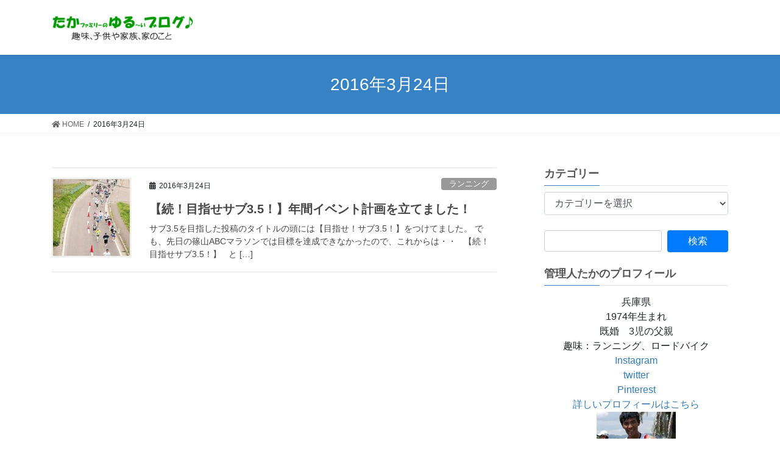

--- FILE ---
content_type: text/html; charset=UTF-8
request_url: https://taka-family.jp/2016/03/24/
body_size: 331468
content:
<!DOCTYPE html>
<html dir="ltr" lang="ja"
	prefix="og: https://ogp.me/ns#" >
<head>
<meta charset="utf-8">
<meta http-equiv="X-UA-Compatible" content="IE=edge">
<meta name="viewport" content="width=device-width, initial-scale=1">
<title>2016年3月24日 - たかゆるブログ</title>

		<!-- All in One SEO 4.3.6.1 - aioseo.com -->
		<meta name="robots" content="max-image-preview:large" />
		<link rel="canonical" href="https://taka-family.jp/2016/03/24/" />
		<meta name="generator" content="All in One SEO (AIOSEO) 4.3.6.1 " />
		<script type="application/ld+json" class="aioseo-schema">
			{"@context":"https:\/\/schema.org","@graph":[{"@type":"BreadcrumbList","@id":"https:\/\/taka-family.jp\/2016\/03\/24\/#breadcrumblist","itemListElement":[{"@type":"ListItem","@id":"https:\/\/taka-family.jp\/#listItem","position":1,"item":{"@type":"WebPage","@id":"https:\/\/taka-family.jp\/","name":"\u30db\u30fc\u30e0","description":"\u8da3\u5473\u3001\u5b50\u4f9b\u3084\u5bb6\u65cf\u3001\u5bb6\u306e\u3053\u3068","url":"https:\/\/taka-family.jp\/"},"nextItem":"https:\/\/taka-family.jp\/2016\/#listItem"},{"@type":"ListItem","@id":"https:\/\/taka-family.jp\/2016\/#listItem","position":2,"item":{"@type":"WebPage","@id":"https:\/\/taka-family.jp\/2016\/","name":"2016","url":"https:\/\/taka-family.jp\/2016\/"},"nextItem":"https:\/\/taka-family.jp\/2016\/03\/#listItem","previousItem":"https:\/\/taka-family.jp\/#listItem"},{"@type":"ListItem","@id":"https:\/\/taka-family.jp\/2016\/03\/#listItem","position":3,"item":{"@type":"WebPage","@id":"https:\/\/taka-family.jp\/2016\/03\/","name":"3\u6708, 2016","url":"https:\/\/taka-family.jp\/2016\/03\/"},"nextItem":"https:\/\/taka-family.jp\/2016\/03\/24\/#listItem","previousItem":"https:\/\/taka-family.jp\/2016\/#listItem"},{"@type":"ListItem","@id":"https:\/\/taka-family.jp\/2016\/03\/24\/#listItem","position":4,"item":{"@type":"WebPage","@id":"https:\/\/taka-family.jp\/2016\/03\/24\/","name":"2016\u5e743\u670824\u65e5","url":"https:\/\/taka-family.jp\/2016\/03\/24\/"},"previousItem":"https:\/\/taka-family.jp\/2016\/03\/#listItem"}]},{"@type":"CollectionPage","@id":"https:\/\/taka-family.jp\/2016\/03\/24\/#collectionpage","url":"https:\/\/taka-family.jp\/2016\/03\/24\/","name":"2016\u5e743\u670824\u65e5 - \u305f\u304b\u3086\u308b\u30d6\u30ed\u30b0","inLanguage":"ja","isPartOf":{"@id":"https:\/\/taka-family.jp\/#website"},"breadcrumb":{"@id":"https:\/\/taka-family.jp\/2016\/03\/24\/#breadcrumblist"}},{"@type":"Organization","@id":"https:\/\/taka-family.jp\/#organization","name":"\u305f\u304b\u3086\u308b\u30d6\u30ed\u30b0","url":"https:\/\/taka-family.jp\/"},{"@type":"WebSite","@id":"https:\/\/taka-family.jp\/#website","url":"https:\/\/taka-family.jp\/","name":"\u305f\u304b\u3086\u308b\u30d6\u30ed\u30b0","description":"\u8da3\u5473\u3001\u5b50\u4f9b\u3084\u5bb6\u65cf\u3001\u5bb6\u306e\u3053\u3068","inLanguage":"ja","publisher":{"@id":"https:\/\/taka-family.jp\/#organization"}}]}
		</script>
		<!-- All in One SEO -->

<meta name="keywords" content="マラソン,サブ3.5,グランピング,ブログ,インテリア,DIY,キャンプ,キャンピングカー" />
<link rel='dns-prefetch' href='//www.googletagmanager.com' />
<link rel="alternate" type="application/rss+xml" title="たかゆるブログ &raquo; フィード" href="https://taka-family.jp/feed/" />
<link rel="alternate" type="application/rss+xml" title="たかゆるブログ &raquo; コメントフィード" href="https://taka-family.jp/comments/feed/" />
<meta name="description" content="投稿 の記事 たかゆるブログ 趣味、子供や家族、家のこと" />		<!-- This site uses the Google Analytics by MonsterInsights plugin v9.11.1 - Using Analytics tracking - https://www.monsterinsights.com/ -->
							<script src="//www.googletagmanager.com/gtag/js?id=G-D6K84YKYT7"  data-cfasync="false" data-wpfc-render="false" type="text/javascript" async></script>
			<script data-cfasync="false" data-wpfc-render="false" type="text/javascript">
				var mi_version = '9.11.1';
				var mi_track_user = true;
				var mi_no_track_reason = '';
								var MonsterInsightsDefaultLocations = {"page_location":"https:\/\/taka-family.jp\/2016\/03\/24\/"};
								if ( typeof MonsterInsightsPrivacyGuardFilter === 'function' ) {
					var MonsterInsightsLocations = (typeof MonsterInsightsExcludeQuery === 'object') ? MonsterInsightsPrivacyGuardFilter( MonsterInsightsExcludeQuery ) : MonsterInsightsPrivacyGuardFilter( MonsterInsightsDefaultLocations );
				} else {
					var MonsterInsightsLocations = (typeof MonsterInsightsExcludeQuery === 'object') ? MonsterInsightsExcludeQuery : MonsterInsightsDefaultLocations;
				}

								var disableStrs = [
										'ga-disable-G-D6K84YKYT7',
									];

				/* Function to detect opted out users */
				function __gtagTrackerIsOptedOut() {
					for (var index = 0; index < disableStrs.length; index++) {
						if (document.cookie.indexOf(disableStrs[index] + '=true') > -1) {
							return true;
						}
					}

					return false;
				}

				/* Disable tracking if the opt-out cookie exists. */
				if (__gtagTrackerIsOptedOut()) {
					for (var index = 0; index < disableStrs.length; index++) {
						window[disableStrs[index]] = true;
					}
				}

				/* Opt-out function */
				function __gtagTrackerOptout() {
					for (var index = 0; index < disableStrs.length; index++) {
						document.cookie = disableStrs[index] + '=true; expires=Thu, 31 Dec 2099 23:59:59 UTC; path=/';
						window[disableStrs[index]] = true;
					}
				}

				if ('undefined' === typeof gaOptout) {
					function gaOptout() {
						__gtagTrackerOptout();
					}
				}
								window.dataLayer = window.dataLayer || [];

				window.MonsterInsightsDualTracker = {
					helpers: {},
					trackers: {},
				};
				if (mi_track_user) {
					function __gtagDataLayer() {
						dataLayer.push(arguments);
					}

					function __gtagTracker(type, name, parameters) {
						if (!parameters) {
							parameters = {};
						}

						if (parameters.send_to) {
							__gtagDataLayer.apply(null, arguments);
							return;
						}

						if (type === 'event') {
														parameters.send_to = monsterinsights_frontend.v4_id;
							var hookName = name;
							if (typeof parameters['event_category'] !== 'undefined') {
								hookName = parameters['event_category'] + ':' + name;
							}

							if (typeof MonsterInsightsDualTracker.trackers[hookName] !== 'undefined') {
								MonsterInsightsDualTracker.trackers[hookName](parameters);
							} else {
								__gtagDataLayer('event', name, parameters);
							}
							
						} else {
							__gtagDataLayer.apply(null, arguments);
						}
					}

					__gtagTracker('js', new Date());
					__gtagTracker('set', {
						'developer_id.dZGIzZG': true,
											});
					if ( MonsterInsightsLocations.page_location ) {
						__gtagTracker('set', MonsterInsightsLocations);
					}
										__gtagTracker('config', 'G-D6K84YKYT7', {"forceSSL":"true"} );
										window.gtag = __gtagTracker;										(function () {
						/* https://developers.google.com/analytics/devguides/collection/analyticsjs/ */
						/* ga and __gaTracker compatibility shim. */
						var noopfn = function () {
							return null;
						};
						var newtracker = function () {
							return new Tracker();
						};
						var Tracker = function () {
							return null;
						};
						var p = Tracker.prototype;
						p.get = noopfn;
						p.set = noopfn;
						p.send = function () {
							var args = Array.prototype.slice.call(arguments);
							args.unshift('send');
							__gaTracker.apply(null, args);
						};
						var __gaTracker = function () {
							var len = arguments.length;
							if (len === 0) {
								return;
							}
							var f = arguments[len - 1];
							if (typeof f !== 'object' || f === null || typeof f.hitCallback !== 'function') {
								if ('send' === arguments[0]) {
									var hitConverted, hitObject = false, action;
									if ('event' === arguments[1]) {
										if ('undefined' !== typeof arguments[3]) {
											hitObject = {
												'eventAction': arguments[3],
												'eventCategory': arguments[2],
												'eventLabel': arguments[4],
												'value': arguments[5] ? arguments[5] : 1,
											}
										}
									}
									if ('pageview' === arguments[1]) {
										if ('undefined' !== typeof arguments[2]) {
											hitObject = {
												'eventAction': 'page_view',
												'page_path': arguments[2],
											}
										}
									}
									if (typeof arguments[2] === 'object') {
										hitObject = arguments[2];
									}
									if (typeof arguments[5] === 'object') {
										Object.assign(hitObject, arguments[5]);
									}
									if ('undefined' !== typeof arguments[1].hitType) {
										hitObject = arguments[1];
										if ('pageview' === hitObject.hitType) {
											hitObject.eventAction = 'page_view';
										}
									}
									if (hitObject) {
										action = 'timing' === arguments[1].hitType ? 'timing_complete' : hitObject.eventAction;
										hitConverted = mapArgs(hitObject);
										__gtagTracker('event', action, hitConverted);
									}
								}
								return;
							}

							function mapArgs(args) {
								var arg, hit = {};
								var gaMap = {
									'eventCategory': 'event_category',
									'eventAction': 'event_action',
									'eventLabel': 'event_label',
									'eventValue': 'event_value',
									'nonInteraction': 'non_interaction',
									'timingCategory': 'event_category',
									'timingVar': 'name',
									'timingValue': 'value',
									'timingLabel': 'event_label',
									'page': 'page_path',
									'location': 'page_location',
									'title': 'page_title',
									'referrer' : 'page_referrer',
								};
								for (arg in args) {
																		if (!(!args.hasOwnProperty(arg) || !gaMap.hasOwnProperty(arg))) {
										hit[gaMap[arg]] = args[arg];
									} else {
										hit[arg] = args[arg];
									}
								}
								return hit;
							}

							try {
								f.hitCallback();
							} catch (ex) {
							}
						};
						__gaTracker.create = newtracker;
						__gaTracker.getByName = newtracker;
						__gaTracker.getAll = function () {
							return [];
						};
						__gaTracker.remove = noopfn;
						__gaTracker.loaded = true;
						window['__gaTracker'] = __gaTracker;
					})();
									} else {
										console.log("");
					(function () {
						function __gtagTracker() {
							return null;
						}

						window['__gtagTracker'] = __gtagTracker;
						window['gtag'] = __gtagTracker;
					})();
									}
			</script>
							<!-- / Google Analytics by MonsterInsights -->
		<style id='wp-img-auto-sizes-contain-inline-css' type='text/css'>
img:is([sizes=auto i],[sizes^="auto," i]){contain-intrinsic-size:3000px 1500px}
/*# sourceURL=wp-img-auto-sizes-contain-inline-css */
</style>
<link rel='stylesheet' id='vkExUnit_common_style-css' href='https://taka-family.jp/wp-content/plugins/vk-all-in-one-expansion-unit/assets/css/vkExUnit_style.css?ver=9.31.7.0' type='text/css' media='all' />
<style id='vkExUnit_common_style-inline-css' type='text/css'>
:root {--ver_page_top_button_url:url(https://taka-family.jp/wp-content/plugins/vk-all-in-one-expansion-unit/assets/images/to-top-btn-icon.svg);}@font-face {font-weight: normal;font-style: normal;font-family: "vk_sns";src: url("https://taka-family.jp/wp-content/plugins/vk-all-in-one-expansion-unit/inc/sns/icons/fonts/vk_sns.eot?-bq20cj");src: url("https://taka-family.jp/wp-content/plugins/vk-all-in-one-expansion-unit/inc/sns/icons/fonts/vk_sns.eot?#iefix-bq20cj") format("embedded-opentype"),url("https://taka-family.jp/wp-content/plugins/vk-all-in-one-expansion-unit/inc/sns/icons/fonts/vk_sns.woff?-bq20cj") format("woff"),url("https://taka-family.jp/wp-content/plugins/vk-all-in-one-expansion-unit/inc/sns/icons/fonts/vk_sns.ttf?-bq20cj") format("truetype"),url("https://taka-family.jp/wp-content/plugins/vk-all-in-one-expansion-unit/inc/sns/icons/fonts/vk_sns.svg?-bq20cj#vk_sns") format("svg");}
/*# sourceURL=vkExUnit_common_style-inline-css */
</style>
<style id='wp-emoji-styles-inline-css' type='text/css'>

	img.wp-smiley, img.emoji {
		display: inline !important;
		border: none !important;
		box-shadow: none !important;
		height: 1em !important;
		width: 1em !important;
		margin: 0 0.07em !important;
		vertical-align: -0.1em !important;
		background: none !important;
		padding: 0 !important;
	}
/*# sourceURL=wp-emoji-styles-inline-css */
</style>
<style id='wp-block-library-inline-css' type='text/css'>
:root{--wp-block-synced-color:#7a00df;--wp-block-synced-color--rgb:122,0,223;--wp-bound-block-color:var(--wp-block-synced-color);--wp-editor-canvas-background:#ddd;--wp-admin-theme-color:#007cba;--wp-admin-theme-color--rgb:0,124,186;--wp-admin-theme-color-darker-10:#006ba1;--wp-admin-theme-color-darker-10--rgb:0,107,160.5;--wp-admin-theme-color-darker-20:#005a87;--wp-admin-theme-color-darker-20--rgb:0,90,135;--wp-admin-border-width-focus:2px}@media (min-resolution:192dpi){:root{--wp-admin-border-width-focus:1.5px}}.wp-element-button{cursor:pointer}:root .has-very-light-gray-background-color{background-color:#eee}:root .has-very-dark-gray-background-color{background-color:#313131}:root .has-very-light-gray-color{color:#eee}:root .has-very-dark-gray-color{color:#313131}:root .has-vivid-green-cyan-to-vivid-cyan-blue-gradient-background{background:linear-gradient(135deg,#00d084,#0693e3)}:root .has-purple-crush-gradient-background{background:linear-gradient(135deg,#34e2e4,#4721fb 50%,#ab1dfe)}:root .has-hazy-dawn-gradient-background{background:linear-gradient(135deg,#faaca8,#dad0ec)}:root .has-subdued-olive-gradient-background{background:linear-gradient(135deg,#fafae1,#67a671)}:root .has-atomic-cream-gradient-background{background:linear-gradient(135deg,#fdd79a,#004a59)}:root .has-nightshade-gradient-background{background:linear-gradient(135deg,#330968,#31cdcf)}:root .has-midnight-gradient-background{background:linear-gradient(135deg,#020381,#2874fc)}:root{--wp--preset--font-size--normal:16px;--wp--preset--font-size--huge:42px}.has-regular-font-size{font-size:1em}.has-larger-font-size{font-size:2.625em}.has-normal-font-size{font-size:var(--wp--preset--font-size--normal)}.has-huge-font-size{font-size:var(--wp--preset--font-size--huge)}.has-text-align-center{text-align:center}.has-text-align-left{text-align:left}.has-text-align-right{text-align:right}.has-fit-text{white-space:nowrap!important}#end-resizable-editor-section{display:none}.aligncenter{clear:both}.items-justified-left{justify-content:flex-start}.items-justified-center{justify-content:center}.items-justified-right{justify-content:flex-end}.items-justified-space-between{justify-content:space-between}.screen-reader-text{border:0;clip-path:inset(50%);height:1px;margin:-1px;overflow:hidden;padding:0;position:absolute;width:1px;word-wrap:normal!important}.screen-reader-text:focus{background-color:#ddd;clip-path:none;color:#444;display:block;font-size:1em;height:auto;left:5px;line-height:normal;padding:15px 23px 14px;text-decoration:none;top:5px;width:auto;z-index:100000}html :where(.has-border-color){border-style:solid}html :where([style*=border-top-color]){border-top-style:solid}html :where([style*=border-right-color]){border-right-style:solid}html :where([style*=border-bottom-color]){border-bottom-style:solid}html :where([style*=border-left-color]){border-left-style:solid}html :where([style*=border-width]){border-style:solid}html :where([style*=border-top-width]){border-top-style:solid}html :where([style*=border-right-width]){border-right-style:solid}html :where([style*=border-bottom-width]){border-bottom-style:solid}html :where([style*=border-left-width]){border-left-style:solid}html :where(img[class*=wp-image-]){height:auto;max-width:100%}:where(figure){margin:0 0 1em}html :where(.is-position-sticky){--wp-admin--admin-bar--position-offset:var(--wp-admin--admin-bar--height,0px)}@media screen and (max-width:600px){html :where(.is-position-sticky){--wp-admin--admin-bar--position-offset:0px}}

/*# sourceURL=wp-block-library-inline-css */
</style><style id='global-styles-inline-css' type='text/css'>
:root{--wp--preset--aspect-ratio--square: 1;--wp--preset--aspect-ratio--4-3: 4/3;--wp--preset--aspect-ratio--3-4: 3/4;--wp--preset--aspect-ratio--3-2: 3/2;--wp--preset--aspect-ratio--2-3: 2/3;--wp--preset--aspect-ratio--16-9: 16/9;--wp--preset--aspect-ratio--9-16: 9/16;--wp--preset--color--black: #000000;--wp--preset--color--cyan-bluish-gray: #abb8c3;--wp--preset--color--white: #ffffff;--wp--preset--color--pale-pink: #f78da7;--wp--preset--color--vivid-red: #cf2e2e;--wp--preset--color--luminous-vivid-orange: #ff6900;--wp--preset--color--luminous-vivid-amber: #fcb900;--wp--preset--color--light-green-cyan: #7bdcb5;--wp--preset--color--vivid-green-cyan: #00d084;--wp--preset--color--pale-cyan-blue: #8ed1fc;--wp--preset--color--vivid-cyan-blue: #0693e3;--wp--preset--color--vivid-purple: #9b51e0;--wp--preset--gradient--vivid-cyan-blue-to-vivid-purple: linear-gradient(135deg,rgb(6,147,227) 0%,rgb(155,81,224) 100%);--wp--preset--gradient--light-green-cyan-to-vivid-green-cyan: linear-gradient(135deg,rgb(122,220,180) 0%,rgb(0,208,130) 100%);--wp--preset--gradient--luminous-vivid-amber-to-luminous-vivid-orange: linear-gradient(135deg,rgb(252,185,0) 0%,rgb(255,105,0) 100%);--wp--preset--gradient--luminous-vivid-orange-to-vivid-red: linear-gradient(135deg,rgb(255,105,0) 0%,rgb(207,46,46) 100%);--wp--preset--gradient--very-light-gray-to-cyan-bluish-gray: linear-gradient(135deg,rgb(238,238,238) 0%,rgb(169,184,195) 100%);--wp--preset--gradient--cool-to-warm-spectrum: linear-gradient(135deg,rgb(74,234,220) 0%,rgb(151,120,209) 20%,rgb(207,42,186) 40%,rgb(238,44,130) 60%,rgb(251,105,98) 80%,rgb(254,248,76) 100%);--wp--preset--gradient--blush-light-purple: linear-gradient(135deg,rgb(255,206,236) 0%,rgb(152,150,240) 100%);--wp--preset--gradient--blush-bordeaux: linear-gradient(135deg,rgb(254,205,165) 0%,rgb(254,45,45) 50%,rgb(107,0,62) 100%);--wp--preset--gradient--luminous-dusk: linear-gradient(135deg,rgb(255,203,112) 0%,rgb(199,81,192) 50%,rgb(65,88,208) 100%);--wp--preset--gradient--pale-ocean: linear-gradient(135deg,rgb(255,245,203) 0%,rgb(182,227,212) 50%,rgb(51,167,181) 100%);--wp--preset--gradient--electric-grass: linear-gradient(135deg,rgb(202,248,128) 0%,rgb(113,206,126) 100%);--wp--preset--gradient--midnight: linear-gradient(135deg,rgb(2,3,129) 0%,rgb(40,116,252) 100%);--wp--preset--font-size--small: 13px;--wp--preset--font-size--medium: 20px;--wp--preset--font-size--large: 36px;--wp--preset--font-size--x-large: 42px;--wp--preset--spacing--20: 0.44rem;--wp--preset--spacing--30: 0.67rem;--wp--preset--spacing--40: 1rem;--wp--preset--spacing--50: 1.5rem;--wp--preset--spacing--60: 2.25rem;--wp--preset--spacing--70: 3.38rem;--wp--preset--spacing--80: 5.06rem;--wp--preset--shadow--natural: 6px 6px 9px rgba(0, 0, 0, 0.2);--wp--preset--shadow--deep: 12px 12px 50px rgba(0, 0, 0, 0.4);--wp--preset--shadow--sharp: 6px 6px 0px rgba(0, 0, 0, 0.2);--wp--preset--shadow--outlined: 6px 6px 0px -3px rgb(255, 255, 255), 6px 6px rgb(0, 0, 0);--wp--preset--shadow--crisp: 6px 6px 0px rgb(0, 0, 0);}:where(.is-layout-flex){gap: 0.5em;}:where(.is-layout-grid){gap: 0.5em;}body .is-layout-flex{display: flex;}.is-layout-flex{flex-wrap: wrap;align-items: center;}.is-layout-flex > :is(*, div){margin: 0;}body .is-layout-grid{display: grid;}.is-layout-grid > :is(*, div){margin: 0;}:where(.wp-block-columns.is-layout-flex){gap: 2em;}:where(.wp-block-columns.is-layout-grid){gap: 2em;}:where(.wp-block-post-template.is-layout-flex){gap: 1.25em;}:where(.wp-block-post-template.is-layout-grid){gap: 1.25em;}.has-black-color{color: var(--wp--preset--color--black) !important;}.has-cyan-bluish-gray-color{color: var(--wp--preset--color--cyan-bluish-gray) !important;}.has-white-color{color: var(--wp--preset--color--white) !important;}.has-pale-pink-color{color: var(--wp--preset--color--pale-pink) !important;}.has-vivid-red-color{color: var(--wp--preset--color--vivid-red) !important;}.has-luminous-vivid-orange-color{color: var(--wp--preset--color--luminous-vivid-orange) !important;}.has-luminous-vivid-amber-color{color: var(--wp--preset--color--luminous-vivid-amber) !important;}.has-light-green-cyan-color{color: var(--wp--preset--color--light-green-cyan) !important;}.has-vivid-green-cyan-color{color: var(--wp--preset--color--vivid-green-cyan) !important;}.has-pale-cyan-blue-color{color: var(--wp--preset--color--pale-cyan-blue) !important;}.has-vivid-cyan-blue-color{color: var(--wp--preset--color--vivid-cyan-blue) !important;}.has-vivid-purple-color{color: var(--wp--preset--color--vivid-purple) !important;}.has-black-background-color{background-color: var(--wp--preset--color--black) !important;}.has-cyan-bluish-gray-background-color{background-color: var(--wp--preset--color--cyan-bluish-gray) !important;}.has-white-background-color{background-color: var(--wp--preset--color--white) !important;}.has-pale-pink-background-color{background-color: var(--wp--preset--color--pale-pink) !important;}.has-vivid-red-background-color{background-color: var(--wp--preset--color--vivid-red) !important;}.has-luminous-vivid-orange-background-color{background-color: var(--wp--preset--color--luminous-vivid-orange) !important;}.has-luminous-vivid-amber-background-color{background-color: var(--wp--preset--color--luminous-vivid-amber) !important;}.has-light-green-cyan-background-color{background-color: var(--wp--preset--color--light-green-cyan) !important;}.has-vivid-green-cyan-background-color{background-color: var(--wp--preset--color--vivid-green-cyan) !important;}.has-pale-cyan-blue-background-color{background-color: var(--wp--preset--color--pale-cyan-blue) !important;}.has-vivid-cyan-blue-background-color{background-color: var(--wp--preset--color--vivid-cyan-blue) !important;}.has-vivid-purple-background-color{background-color: var(--wp--preset--color--vivid-purple) !important;}.has-black-border-color{border-color: var(--wp--preset--color--black) !important;}.has-cyan-bluish-gray-border-color{border-color: var(--wp--preset--color--cyan-bluish-gray) !important;}.has-white-border-color{border-color: var(--wp--preset--color--white) !important;}.has-pale-pink-border-color{border-color: var(--wp--preset--color--pale-pink) !important;}.has-vivid-red-border-color{border-color: var(--wp--preset--color--vivid-red) !important;}.has-luminous-vivid-orange-border-color{border-color: var(--wp--preset--color--luminous-vivid-orange) !important;}.has-luminous-vivid-amber-border-color{border-color: var(--wp--preset--color--luminous-vivid-amber) !important;}.has-light-green-cyan-border-color{border-color: var(--wp--preset--color--light-green-cyan) !important;}.has-vivid-green-cyan-border-color{border-color: var(--wp--preset--color--vivid-green-cyan) !important;}.has-pale-cyan-blue-border-color{border-color: var(--wp--preset--color--pale-cyan-blue) !important;}.has-vivid-cyan-blue-border-color{border-color: var(--wp--preset--color--vivid-cyan-blue) !important;}.has-vivid-purple-border-color{border-color: var(--wp--preset--color--vivid-purple) !important;}.has-vivid-cyan-blue-to-vivid-purple-gradient-background{background: var(--wp--preset--gradient--vivid-cyan-blue-to-vivid-purple) !important;}.has-light-green-cyan-to-vivid-green-cyan-gradient-background{background: var(--wp--preset--gradient--light-green-cyan-to-vivid-green-cyan) !important;}.has-luminous-vivid-amber-to-luminous-vivid-orange-gradient-background{background: var(--wp--preset--gradient--luminous-vivid-amber-to-luminous-vivid-orange) !important;}.has-luminous-vivid-orange-to-vivid-red-gradient-background{background: var(--wp--preset--gradient--luminous-vivid-orange-to-vivid-red) !important;}.has-very-light-gray-to-cyan-bluish-gray-gradient-background{background: var(--wp--preset--gradient--very-light-gray-to-cyan-bluish-gray) !important;}.has-cool-to-warm-spectrum-gradient-background{background: var(--wp--preset--gradient--cool-to-warm-spectrum) !important;}.has-blush-light-purple-gradient-background{background: var(--wp--preset--gradient--blush-light-purple) !important;}.has-blush-bordeaux-gradient-background{background: var(--wp--preset--gradient--blush-bordeaux) !important;}.has-luminous-dusk-gradient-background{background: var(--wp--preset--gradient--luminous-dusk) !important;}.has-pale-ocean-gradient-background{background: var(--wp--preset--gradient--pale-ocean) !important;}.has-electric-grass-gradient-background{background: var(--wp--preset--gradient--electric-grass) !important;}.has-midnight-gradient-background{background: var(--wp--preset--gradient--midnight) !important;}.has-small-font-size{font-size: var(--wp--preset--font-size--small) !important;}.has-medium-font-size{font-size: var(--wp--preset--font-size--medium) !important;}.has-large-font-size{font-size: var(--wp--preset--font-size--large) !important;}.has-x-large-font-size{font-size: var(--wp--preset--font-size--x-large) !important;}
/*# sourceURL=global-styles-inline-css */
</style>

<style id='classic-theme-styles-inline-css' type='text/css'>
/*! This file is auto-generated */
.wp-block-button__link{color:#fff;background-color:#32373c;border-radius:9999px;box-shadow:none;text-decoration:none;padding:calc(.667em + 2px) calc(1.333em + 2px);font-size:1.125em}.wp-block-file__button{background:#32373c;color:#fff;text-decoration:none}
/*# sourceURL=/wp-includes/css/classic-themes.min.css */
</style>
<link rel='stylesheet' id='archives-cal-calendrier-css' href='https://taka-family.jp/wp-content/plugins/archives-calendar-widget/themes/calendrier.css?ver=1.0.12' type='text/css' media='all' />
<link rel='stylesheet' id='contact-form-7-css' href='https://taka-family.jp/wp-content/plugins/contact-form-7/includes/css/styles.css?ver=5.2.2' type='text/css' media='all' />
<link rel='stylesheet' id='pz-linkcard-css' href='//taka-family.jp/wp-content/uploads/pz-linkcard/style.css?ver=6.9' type='text/css' media='all' />
<link rel='stylesheet' id='sb-type-std-css' href='https://taka-family.jp/wp-content/plugins/speech-bubble/css/sb-type-std.css?ver=6.9' type='text/css' media='all' />
<link rel='stylesheet' id='sb-type-fb-css' href='https://taka-family.jp/wp-content/plugins/speech-bubble/css/sb-type-fb.css?ver=6.9' type='text/css' media='all' />
<link rel='stylesheet' id='sb-type-fb-flat-css' href='https://taka-family.jp/wp-content/plugins/speech-bubble/css/sb-type-fb-flat.css?ver=6.9' type='text/css' media='all' />
<link rel='stylesheet' id='sb-type-ln-css' href='https://taka-family.jp/wp-content/plugins/speech-bubble/css/sb-type-ln.css?ver=6.9' type='text/css' media='all' />
<link rel='stylesheet' id='sb-type-ln-flat-css' href='https://taka-family.jp/wp-content/plugins/speech-bubble/css/sb-type-ln-flat.css?ver=6.9' type='text/css' media='all' />
<link rel='stylesheet' id='sb-type-pink-css' href='https://taka-family.jp/wp-content/plugins/speech-bubble/css/sb-type-pink.css?ver=6.9' type='text/css' media='all' />
<link rel='stylesheet' id='sb-type-rtail-css' href='https://taka-family.jp/wp-content/plugins/speech-bubble/css/sb-type-rtail.css?ver=6.9' type='text/css' media='all' />
<link rel='stylesheet' id='sb-type-drop-css' href='https://taka-family.jp/wp-content/plugins/speech-bubble/css/sb-type-drop.css?ver=6.9' type='text/css' media='all' />
<link rel='stylesheet' id='sb-type-think-css' href='https://taka-family.jp/wp-content/plugins/speech-bubble/css/sb-type-think.css?ver=6.9' type='text/css' media='all' />
<link rel='stylesheet' id='sb-no-br-css' href='https://taka-family.jp/wp-content/plugins/speech-bubble/css/sb-no-br.css?ver=6.9' type='text/css' media='all' />
<link rel='stylesheet' id='yyi_rinker_stylesheet-css' href='https://taka-family.jp/wp-content/plugins/yyi-rinker/css/style.css?v=1.11.1&#038;ver=6.9' type='text/css' media='all' />
<link rel='stylesheet' id='bootstrap-4-style-css' href='https://taka-family.jp/wp-content/themes/lightning/library/bootstrap-4/css/bootstrap.min.css?ver=4.5.0' type='text/css' media='all' />
<link rel='stylesheet' id='lightning-common-style-css' href='https://taka-family.jp/wp-content/themes/lightning/assets/css/common.css?ver=11.4.8' type='text/css' media='all' />
<style id='lightning-common-style-inline-css' type='text/css'>
/* vk-mobile-nav */:root {--vk-mobile-nav-menu-btn-bg-src: url("https://taka-family.jp/wp-content/themes/lightning/inc/vk-mobile-nav/package//images/vk-menu-btn-black.svg");--vk-mobile-nav-menu-btn-close-bg-src: url("https://taka-family.jp/wp-content/themes/lightning/inc/vk-mobile-nav/package//images/vk-menu-close-black.svg");--vk-menu-acc-icon-open-black-bg-src: url("https://taka-family.jp/wp-content/themes/lightning/inc/vk-mobile-nav/package//images/vk-menu-acc-icon-open-black.svg");--vk-menu-acc-icon-close-black-bg-src: url("https://taka-family.jp/wp-content/themes/lightning/inc/vk-mobile-nav/package//images/vk-menu-close-black.svg");}
/*# sourceURL=lightning-common-style-inline-css */
</style>
<link rel='stylesheet' id='lightning-design-style-css' href='https://taka-family.jp/wp-content/themes/lightning/design-skin/origin2/css/style.css?ver=11.4.8' type='text/css' media='all' />
<style id='lightning-design-style-inline-css' type='text/css'>
a { color:#337ab7; }
.tagcloud a:before { font-family: "Font Awesome 5 Free";content: "\f02b";font-weight: bold; }
.media .media-body .media-heading a:hover { color:#3682c4; }@media (min-width: 768px){.gMenu > li:before,.gMenu > li.menu-item-has-children::after { border-bottom-color:#2e6da4 }.gMenu li li { background-color:#2e6da4 }.gMenu li li a:hover { background-color:#3682c4; }} /* @media (min-width: 768px) */.page-header { background-color:#3682c4; }h2,.mainSection-title { border-top-color:#3682c4; }h3:after,.subSection-title:after { border-bottom-color:#3682c4; }ul.page-numbers li span.page-numbers.current { background-color:#3682c4; }.pager li > a { border-color:#3682c4;color:#3682c4;}.pager li > a:hover { background-color:#3682c4;color:#fff;}.siteFooter { border-top-color:#3682c4; }dt { border-left-color:#3682c4; }:root {--g_nav_main_acc_icon_open_url:url(https://taka-family.jp/wp-content/themes/lightning/inc/vk-mobile-nav/package/images/vk-menu-acc-icon-open-black.svg);--g_nav_main_acc_icon_close_url: url(https://taka-family.jp/wp-content/themes/lightning/inc/vk-mobile-nav/package/images/vk-menu-close-black.svg);--g_nav_sub_acc_icon_open_url: url(https://taka-family.jp/wp-content/themes/lightning/inc/vk-mobile-nav/package/images/vk-menu-acc-icon-open-white.svg);--g_nav_sub_acc_icon_close_url: url(https://taka-family.jp/wp-content/themes/lightning/inc/vk-mobile-nav/package/images/vk-menu-close-white.svg);}
/*# sourceURL=lightning-design-style-inline-css */
</style>
<link rel='stylesheet' id='vk-blocks-build-css-css' href='https://taka-family.jp/wp-content/plugins/vk-all-in-one-expansion-unit/inc/vk-blocks/package/build/block-build.css?ver=0.38.6' type='text/css' media='all' />
<link rel='stylesheet' id='lightning-theme-style-css' href='https://taka-family.jp/wp-content/themes/lightning_child/style.css?ver=11.4.8' type='text/css' media='all' />
<link rel='stylesheet' id='vk-font-awesome-css' href='https://taka-family.jp/wp-content/themes/lightning/inc/font-awesome/package/versions/5/css/all.min.css?ver=5.13.0' type='text/css' media='all' />
<link rel='stylesheet' id='amazonjs-css' href='https://taka-family.jp/wp-content/plugins/amazonjs/css/amazonjs.css?ver=0.10' type='text/css' media='all' />
<link rel='stylesheet' id='wp-associate-post-r2-css' href='https://taka-family.jp/wp-content/plugins/wp-associate-post-r2/css/skin-standard.css?ver=5.0.1' type='text/css' media='all' />
<script type="text/javascript" src="https://taka-family.jp/wp-content/plugins/google-analytics-for-wordpress/assets/js/frontend-gtag.min.js?ver=9.11.1" id="monsterinsights-frontend-script-js" async="async" data-wp-strategy="async"></script>
<script data-cfasync="false" data-wpfc-render="false" type="text/javascript" id='monsterinsights-frontend-script-js-extra'>/* <![CDATA[ */
var monsterinsights_frontend = {"js_events_tracking":"true","download_extensions":"doc,pdf,ppt,zip,xls,docx,pptx,xlsx","inbound_paths":"[]","home_url":"https:\/\/taka-family.jp","hash_tracking":"false","v4_id":"G-D6K84YKYT7"};/* ]]> */
</script>
<script type="text/javascript" src="https://taka-family.jp/wp-includes/js/jquery/jquery.min.js?ver=3.7.1" id="jquery-core-js"></script>
<script type="text/javascript" src="https://taka-family.jp/wp-includes/js/jquery/jquery-migrate.min.js?ver=3.4.1" id="jquery-migrate-js"></script>
<script type="text/javascript" src="https://taka-family.jp/wp-content/plugins/archives-calendar-widget/admin/js/jquery.arcw-init.js?ver=1.0.12" id="jquery-arcw-js"></script>

<!-- Google アナリティクス スニペット (Site Kit が追加) -->
<script type="text/javascript" src="https://www.googletagmanager.com/gtag/js?id=UA-71886083-1" id="google_gtagjs-js" async></script>
<script type="text/javascript" id="google_gtagjs-js-after">
/* <![CDATA[ */
window.dataLayer = window.dataLayer || [];function gtag(){dataLayer.push(arguments);}
gtag('set', 'linker', {"domains":["taka-family.jp"]} );
gtag("js", new Date());
gtag("set", "developer_id.dZTNiMT", true);
gtag("config", "UA-71886083-1", {"anonymize_ip":true});
gtag("config", "GT-PBSRMF8");
//# sourceURL=google_gtagjs-js-after
/* ]]> */
</script>

<!-- (ここまで) Google アナリティクス スニペット (Site Kit が追加) -->
<link rel="https://api.w.org/" href="https://taka-family.jp/wp-json/" /><link rel="EditURI" type="application/rsd+xml" title="RSD" href="https://taka-family.jp/xmlrpc.php?rsd" />
<meta name="generator" content="WordPress 6.9" />
<meta name="generator" content="Site Kit by Google 1.109.0" /><!-- [ VK All in One Expansion Unit GoogleAd ] -->
<script async src="//pagead2.googlesyndication.com/pagead/js/adsbygoogle.js"></script>
<script>
	 (adsbygoogle = window.adsbygoogle || []).push({
		  google_ad_client: "ca-pub-3832195483049148",
		  enable_page_level_ads: true
				 });
</script>
<!-- [ / VK All in One Expansion Unit GoogleAd ] -->
		<link rel="SHORTCUT ICON" HREF="https://taka-family.jp/wp-content/uploads/2016/04/favicon.ico" /><style>
.yyi-rinker-images {
    display: flex;
    justify-content: center;
    align-items: center;
    position: relative;

}
div.yyi-rinker-image img.yyi-rinker-main-img.hidden {
    display: none;
}

.yyi-rinker-images-arrow {
    cursor: pointer;
    position: absolute;
    top: 50%;
    display: block;
    margin-top: -11px;
    opacity: 0.6;
    width: 22px;
}

.yyi-rinker-images-arrow-left{
    left: -10px;
}
.yyi-rinker-images-arrow-right{
    right: -10px;
}

.yyi-rinker-images-arrow-left.hidden {
    display: none;
}

.yyi-rinker-images-arrow-right.hidden {
    display: none;
}
div.yyi-rinker-contents.yyi-rinker-design-tate  div.yyi-rinker-box{
    flex-direction: column;
}

div.yyi-rinker-contents.yyi-rinker-design-slim div.yyi-rinker-box .yyi-rinker-links {
    flex-direction: column;
}

div.yyi-rinker-contents.yyi-rinker-design-slim div.yyi-rinker-info {
    width: 100%;
}

div.yyi-rinker-contents.yyi-rinker-design-slim .yyi-rinker-title {
    text-align: center;
}

div.yyi-rinker-contents.yyi-rinker-design-slim .yyi-rinker-links {
    text-align: center;
}
div.yyi-rinker-contents.yyi-rinker-design-slim .yyi-rinker-image {
    margin: auto;
}

div.yyi-rinker-contents.yyi-rinker-design-slim div.yyi-rinker-info ul.yyi-rinker-links li {
	align-self: stretch;
}
div.yyi-rinker-contents.yyi-rinker-design-slim div.yyi-rinker-box div.yyi-rinker-info {
	padding: 0;
}
div.yyi-rinker-contents.yyi-rinker-design-slim div.yyi-rinker-box {
	flex-direction: column;
	padding: 14px 5px 0;
}

.yyi-rinker-design-slim div.yyi-rinker-box div.yyi-rinker-info {
	text-align: center;
}

.yyi-rinker-design-slim div.price-box span.price {
	display: block;
}

div.yyi-rinker-contents.yyi-rinker-design-slim div.yyi-rinker-info div.yyi-rinker-title a{
	font-size:16px;
}

div.yyi-rinker-contents.yyi-rinker-design-slim ul.yyi-rinker-links li.amazonkindlelink:before,  div.yyi-rinker-contents.yyi-rinker-design-slim ul.yyi-rinker-links li.amazonlink:before,  div.yyi-rinker-contents.yyi-rinker-design-slim ul.yyi-rinker-links li.rakutenlink:before, div.yyi-rinker-contents.yyi-rinker-design-slim ul.yyi-rinker-links li.yahoolink:before, div.yyi-rinker-contents.yyi-rinker-design-slim ul.yyi-rinker-links li.mercarilink:before {
	font-size:12px;
}

div.yyi-rinker-contents.yyi-rinker-design-slim ul.yyi-rinker-links li a {
	font-size: 13px;
}
.entry-content ul.yyi-rinker-links li {
	padding: 0;
}

div.yyi-rinker-contents .yyi-rinker-attention.attention_desing_right_ribbon {
    width: 89px;
    height: 91px;
    position: absolute;
    top: -1px;
    right: -1px;
    left: auto;
    overflow: hidden;
}

div.yyi-rinker-contents .yyi-rinker-attention.attention_desing_right_ribbon span {
    display: inline-block;
    width: 146px;
    position: absolute;
    padding: 4px 0;
    left: -13px;
    top: 12px;
    text-align: center;
    font-size: 12px;
    line-height: 24px;
    -webkit-transform: rotate(45deg);
    transform: rotate(45deg);
    box-shadow: 0 1px 3px rgba(0, 0, 0, 0.2);
}

div.yyi-rinker-contents .yyi-rinker-attention.attention_desing_right_ribbon {
    background: none;
}
.yyi-rinker-attention.attention_desing_right_ribbon .yyi-rinker-attention-after,
.yyi-rinker-attention.attention_desing_right_ribbon .yyi-rinker-attention-before{
display:none;
}
div.yyi-rinker-use-right_ribbon div.yyi-rinker-title {
    margin-right: 2rem;
}

				</style><style id="lightning-color-custom-for-plugins" type="text/css">/* ltg theme common */.color_key_bg,.color_key_bg_hover:hover{background-color: #3682c4;}.color_key_txt,.color_key_txt_hover:hover{color: #3682c4;}.color_key_border,.color_key_border_hover:hover{border-color: #3682c4;}.color_key_dark_bg,.color_key_dark_bg_hover:hover{background-color: #2e6da4;}.color_key_dark_txt,.color_key_dark_txt_hover:hover{color: #2e6da4;}.color_key_dark_border,.color_key_dark_border_hover:hover{border-color: #2e6da4;}</style><style type="text/css">.recentcomments a{display:inline !important;padding:0 !important;margin:0 !important;}</style><style>.simplemap img{max-width:none !important;padding:0 !important;margin:0 !important;}.staticmap,.staticmap img{max-width:100% !important;height:auto !important;}.simplemap .simplemap-content{display:none;}</style>
<script>var google_map_api_key = "AIzaSyBFW2qP1rkexydJb03-m8-nqCIPgedT_PU";</script><style type="text/css">.broken_link, a.broken_link {
	text-decoration: line-through;
}</style><!-- [ VK All in One Expansion Unit OGP ] -->
<meta property="og:site_name" content="たかゆるブログ" />
<meta property="og:url" content="https://taka-family.jp/2016/03/24/1550/" />
<meta property="og:title" content="2016年3月24日 - たかゆるブログ" />
<meta property="og:description" content="投稿 の記事 たかゆるブログ 趣味、子供や家族、家のこと" />
<meta property="og:type" content="article" />
<!-- [ / VK All in One Expansion Unit OGP ] -->
<!-- [ VK All in One Expansion Unit twitter card ] -->
<meta name="twitter:card" content="summary_large_image">
<meta name="twitter:description" content="投稿 の記事 たかゆるブログ 趣味、子供や家族、家のこと">
<meta name="twitter:title" content="2016年3月24日 - たかゆるブログ">
<meta name="twitter:url" content="https://taka-family.jp/2016/03/24/1550/">
	<meta name="twitter:domain" content="taka-family.jp">
	<meta name="twitter:site" content="@takayuru_blog">
	<!-- [ / VK All in One Expansion Unit twitter card ] -->
			<style type="text/css" id="wp-custom-css">
			footer .copySection p:nth-child(2) {
    display:none !important;
    }

.entry-content hr {
  margin: 103em 0 !important;
}

.entry-content hr + p {
  margin-top: 1.5em;
}		</style>
		<style id="wpforms-css-vars-root">
				:root {
					--wpforms-field-border-radius: 3px;
--wpforms-field-background-color: #ffffff;
--wpforms-field-border-color: rgba( 0, 0, 0, 0.25 );
--wpforms-field-text-color: rgba( 0, 0, 0, 0.7 );
--wpforms-label-color: rgba( 0, 0, 0, 0.85 );
--wpforms-label-sublabel-color: rgba( 0, 0, 0, 0.55 );
--wpforms-label-error-color: #d63637;
--wpforms-button-border-radius: 3px;
--wpforms-button-background-color: #066aab;
--wpforms-button-text-color: #ffffff;
--wpforms-field-size-input-height: 43px;
--wpforms-field-size-input-spacing: 15px;
--wpforms-field-size-font-size: 16px;
--wpforms-field-size-line-height: 19px;
--wpforms-field-size-padding-h: 14px;
--wpforms-field-size-checkbox-size: 16px;
--wpforms-field-size-sublabel-spacing: 5px;
--wpforms-field-size-icon-size: 1;
--wpforms-label-size-font-size: 16px;
--wpforms-label-size-line-height: 19px;
--wpforms-label-size-sublabel-font-size: 14px;
--wpforms-label-size-sublabel-line-height: 17px;
--wpforms-button-size-font-size: 17px;
--wpforms-button-size-height: 41px;
--wpforms-button-size-padding-h: 15px;
--wpforms-button-size-margin-top: 10px;

				}
			</style>
</head>
<body data-rsssl=1 class="archive date wp-theme-lightning wp-child-theme-lightning_child post-type-post sidebar-fix sidebar-fix-priority-top bootstrap4 device-pc fa_v5_css">
<a class="skip-link screen-reader-text" href="#main">コンテンツへスキップ</a>
<a class="skip-link screen-reader-text" href="#vk-mobile-nav">ナビゲーションに移動</a>
<header class="siteHeader">
		<div class="container siteHeadContainer">
		<div class="navbar-header">
						<p class="navbar-brand siteHeader_logo">
			<a href="https://taka-family.jp/">
				<span><img src="https://taka-family.jp/wp-content/uploads/2016/12/000.gif" alt="たかゆるブログ" /></span>
			</a>
			</p>
								</div>

			</div>
	</header>

<div class="section page-header"><div class="container"><div class="row"><div class="col-md-12">
<h1 class="page-header_pageTitle">
2016年3月24日</h1>
</div></div></div></div><!-- [ /.page-header ] -->
<!-- [ .breadSection ] -->
<div class="section breadSection">
<div class="container">
<div class="row">
<ol class="breadcrumb" itemtype="http://schema.org/BreadcrumbList"><li id="panHome" itemprop="itemListElement" itemscope itemtype="http://schema.org/ListItem"><a itemprop="item" href="https://taka-family.jp/"><span itemprop="name"><i class="fa fa-home"></i> HOME</span></a></li><li><span>2016年3月24日</span></li></ol>
</div>
</div>
</div>
<!-- [ /.breadSection ] -->
<div class="section siteContent">
<div class="container">
<div class="row">
<div class="col mainSection mainSection-col-two baseSection" id="main" role="main">

	
<div class="postList">


	
		<article class="media">
<div id="post-1550" class="post-1550 post type-post status-publish format-standard has-post-thumbnail hentry category-17 category-16 category-111 tag-3-5 tag-171 tag-129 tag-68">
		<div class="media-left postList_thumbnail">
		<a href="https://taka-family.jp/2016/03/24/1550/">
		<img width="150" height="150" src="https://taka-family.jp/wp-content/uploads/2016/03/e69630e86822a7e51a90d9fb72972922_s-e1458772375476-150x150.jpg" class="media-object wp-post-image" alt="" decoding="async" srcset="https://taka-family.jp/wp-content/uploads/2016/03/e69630e86822a7e51a90d9fb72972922_s-e1458772375476-150x150.jpg 150w, https://taka-family.jp/wp-content/uploads/2016/03/e69630e86822a7e51a90d9fb72972922_s-e1458772375476-100x100.jpg 100w, https://taka-family.jp/wp-content/uploads/2016/03/e69630e86822a7e51a90d9fb72972922_s-e1458772375476.jpg 229w" sizes="(max-width: 150px) 100vw, 150px" />		</a>
	</div>
		<div class="media-body">
		<div class="entry-meta">


<span class="published entry-meta_items">2016年3月24日</span>

<span class="entry-meta_items entry-meta_updated entry-meta_hidden">/ 最終更新日時 : <span class="updated">2016年5月15日</span></span>


	
	<span class="vcard author entry-meta_items entry-meta_items_author entry-meta_hidden"><span class="fn">taka</span></span>



<span class="entry-meta_items entry-meta_items_term"><a href="https://taka-family.jp/category/%e3%83%a9%e3%83%b3%e3%83%8b%e3%83%b3%e3%82%b0/" class="btn btn-xs btn-primary entry-meta_items_term_button" style="background-color:#999999;border:none;">ランニング</a></span>
</div>
		<h1 class="media-heading entry-title"><a href="https://taka-family.jp/2016/03/24/1550/">【続！目指せサブ3.5！】年間イベント計画を立てました！</a></h1>
		<a href="https://taka-family.jp/2016/03/24/1550/" class="media-body_excerpt"><p>サブ3.5を目指した投稿のタイトルの頭には【目指せ！サブ3.5！】をつけてました。 でも、先日の篠山ABCマラソンでは目標を達成できなかったので、これからは・・ &nbsp; 【続！目指せサブ3.5！】 &nbsp; と [&hellip;]</p>
</a>
	</div>
</div>
</article>

	
	
	
</div><!-- [ /.postList ] -->

</div><!-- [ /.mainSection ] -->

	<div class="col subSection sideSection sideSection-col-two baseSection">
	<aside class="widget widget_categories" id="categories-3"><h1 class="widget-title subSection-title">カテゴリー</h1><form action="https://taka-family.jp" method="get"><label class="screen-reader-text" for="cat">カテゴリー</label><select  name='cat' id='cat' class='postform'>
	<option value='-1'>カテゴリーを選択</option>
	<option class="level-0" value="69">家族のこと&nbsp;&nbsp;(178)</option>
	<option class="level-0" value="19">子育て&nbsp;&nbsp;(53)</option>
	<option class="level-0" value="18">家のこと&nbsp;&nbsp;(58)</option>
	<option class="level-0" value="26">DIY&nbsp;&nbsp;(35)</option>
	<option class="level-0" value="8">トレーニング&nbsp;&nbsp;(57)</option>
	<option class="level-0" value="17">ランニング&nbsp;&nbsp;(141)</option>
	<option class="level-0" value="90">ロードバイク&nbsp;&nbsp;(32)</option>
	<option class="level-0" value="51">インテリア&nbsp;&nbsp;(19)</option>
	<option class="level-0" value="73">アイデア&nbsp;&nbsp;(28)</option>
	<option class="level-0" value="121">仕事&nbsp;&nbsp;(4)</option>
	<option class="level-0" value="15">シルバニアファミリー&nbsp;&nbsp;(10)</option>
	<option class="level-0" value="113">語学&nbsp;&nbsp;(8)</option>
	<option class="level-0" value="42">グルメ&nbsp;&nbsp;(45)</option>
	<option class="level-0" value="89">買い物&nbsp;&nbsp;(169)</option>
	<option class="level-0" value="276">おすすめスポット&nbsp;&nbsp;(77)</option>
	<option class="level-1" value="3980">&nbsp;&nbsp;&nbsp;グルメ&nbsp;&nbsp;(5)</option>
	<option class="level-0" value="556">ブログ&nbsp;&nbsp;(16)</option>
	<option class="level-0" value="16">趣味&nbsp;&nbsp;(61)</option>
	<option class="level-0" value="290">アウトドア&nbsp;&nbsp;(42)</option>
	<option class="level-0" value="444">ウッドデッキ&nbsp;&nbsp;(40)</option>
	<option class="level-0" value="240">エクステリア&nbsp;&nbsp;(15)</option>
	<option class="level-0" value="214">キャンプ&nbsp;&nbsp;(60)</option>
	<option class="level-0" value="471">グランピング&nbsp;&nbsp;(19)</option>
	<option class="level-0" value="547">スイム&nbsp;&nbsp;(14)</option>
	<option class="level-0" value="265">ダイエット&nbsp;&nbsp;(5)</option>
	<option class="level-0" value="266">ダイエット食&nbsp;&nbsp;(4)</option>
	<option class="level-0" value="316">トライアスロン&nbsp;&nbsp;(39)</option>
	<option class="level-0" value="534">ハンマー投げ&nbsp;&nbsp;(5)</option>
	<option class="level-0" value="172">中国留学&nbsp;&nbsp;(2)</option>
	<option class="level-0" value="154">本&nbsp;&nbsp;(10)</option>
	<option class="level-0" value="433">絵&nbsp;&nbsp;(8)</option>
	<option class="level-0" value="499">音楽&nbsp;&nbsp;(4)</option>
	<option class="level-0" value="111">つぶやき&nbsp;&nbsp;(136)</option>
	<option class="level-0" value="1">未分類&nbsp;&nbsp;(1)</option>
	<option class="level-0" value="643">カメラ関連&nbsp;&nbsp;(25)</option>
	<option class="level-0" value="1378">キャンピングカー&nbsp;&nbsp;(72)</option>
	<option class="level-0" value="3597">ジムニー&nbsp;&nbsp;(7)</option>
	<option class="level-0" value="1029">健康&nbsp;&nbsp;(12)</option>
	<option class="level-0" value="2673">兵庫県加西市&nbsp;&nbsp;(9)</option>
	<option class="level-0" value="2134">自動車関連&nbsp;&nbsp;(13)</option>
	<option class="level-0" value="3782">釣り&nbsp;&nbsp;(4)</option>
	<option class="level-0" value="644">陸上競技&nbsp;&nbsp;(4)</option>
</select>
</form><script type="text/javascript">
/* <![CDATA[ */

( ( dropdownId ) => {
	const dropdown = document.getElementById( dropdownId );
	function onSelectChange() {
		setTimeout( () => {
			if ( 'escape' === dropdown.dataset.lastkey ) {
				return;
			}
			if ( dropdown.value && parseInt( dropdown.value ) > 0 && dropdown instanceof HTMLSelectElement ) {
				dropdown.parentElement.submit();
			}
		}, 250 );
	}
	function onKeyUp( event ) {
		if ( 'Escape' === event.key ) {
			dropdown.dataset.lastkey = 'escape';
		} else {
			delete dropdown.dataset.lastkey;
		}
	}
	function onClick() {
		delete dropdown.dataset.lastkey;
	}
	dropdown.addEventListener( 'keyup', onKeyUp );
	dropdown.addEventListener( 'click', onClick );
	dropdown.addEventListener( 'change', onSelectChange );
})( "cat" );

//# sourceURL=WP_Widget_Categories%3A%3Awidget
/* ]]> */
</script>
</aside><aside class="widget widget_search" id="search-3"><form role="search" method="get" id="searchform" class="searchform" action="https://taka-family.jp/">
				<div>
					<label class="screen-reader-text" for="s">検索:</label>
					<input type="text" value="" name="s" id="s" />
					<input type="submit" id="searchsubmit" value="検索" />
				</div>
			</form></aside><aside class="widget widget_text" id="text-3"><h1 class="widget-title subSection-title">管理人たかのプロフィール</h1>			<div class="textwidget"><center>兵庫県</center>
<center>1974年生まれ</center>
<center>既婚　3児の父親</center>
<center>趣味：ランニング、ロードバイク</center>
<center><a href="https://www.instagram.com/takatakafamily/" target="_blank">Instagram</a></center>
<center><a href="https://twitter.com/takayuru_blog" target="_blank">twitter</a></center>
<center><a href="
https://jp.pinterest.com/takafamily1120099/”
target="_blank">Pinterest</a></center>
<center><a href="https://taka-family.jp/page-198/">詳しいプロフィールはこちら</a></center>

<center><img src="https://taka-family.jp/wp-content/uploads/2016/01/10636190_709709985781697_6728141786912573532_n.jpg" align="center"  width="130" height="98”></center>
<br>
</div>
		</aside><aside class="widget widget_text" id="text-7">			<div class="textwidget"></div>
		</aside><aside class="widget widget_text" id="text-6"><h1 class="widget-title subSection-title">たか嫁プロフィール</h1>			<div class="textwidget"><center>兵庫県</center>
<center>1979年生まれ</center>
<center>既婚　3児の母親</center>
<center>小学校教諭</center>
<center>3人の子育てに奮闘中！</center>

<center><img src="https://taka-family.jp/wp-content/uploads/2019/06/IMG_4273.jpg" align="center"  width="130" height="98”></center>
<br></div>
		</aside><aside class="widget widget_text" id="text-11">			<div class="textwidget"></div>
		</aside><aside class="widget widget_archives_calendar" id="archives_calendar-3"><h1 class="widget-title subSection-title">アーカイブ</h1>
<!-- Archives Calendar Widget by Aleksei Polechin - alek´ - http://alek.be -->
<div class="calendar-archives calendrier" id="arc-アーカイブ-53"><div class="calendar-navigation"><a href="" class="prev-year"><span><</span></a><div class="menu-container months"><a href="https://taka-family.jp/2016/03/" class="title">3月 2016</a><ul class="menu"><li><a href="https://taka-family.jp/2026/01/" class="2026 1" rel="0" >1月 2026</a></li><li><a href="https://taka-family.jp/2025/12/" class="2025 12" rel="1" >12月 2025</a></li><li><a href="https://taka-family.jp/2025/11/" class="2025 11" rel="2" >11月 2025</a></li><li><a href="https://taka-family.jp/2025/08/" class="2025 8" rel="3" >8月 2025</a></li><li><a href="https://taka-family.jp/2025/04/" class="2025 4" rel="4" >4月 2025</a></li><li><a href="https://taka-family.jp/2025/03/" class="2025 3" rel="5" >3月 2025</a></li><li><a href="https://taka-family.jp/2025/02/" class="2025 2" rel="6" >2月 2025</a></li><li><a href="https://taka-family.jp/2025/01/" class="2025 1" rel="7" >1月 2025</a></li><li><a href="https://taka-family.jp/2024/09/" class="2024 9" rel="8" >9月 2024</a></li><li><a href="https://taka-family.jp/2023/12/" class="2023 12" rel="9" >12月 2023</a></li><li><a href="https://taka-family.jp/2023/11/" class="2023 11" rel="10" >11月 2023</a></li><li><a href="https://taka-family.jp/2023/10/" class="2023 10" rel="11" >10月 2023</a></li><li><a href="https://taka-family.jp/2023/09/" class="2023 9" rel="12" >9月 2023</a></li><li><a href="https://taka-family.jp/2023/05/" class="2023 5" rel="13" >5月 2023</a></li><li><a href="https://taka-family.jp/2023/04/" class="2023 4" rel="14" >4月 2023</a></li><li><a href="https://taka-family.jp/2023/03/" class="2023 3" rel="15" >3月 2023</a></li><li><a href="https://taka-family.jp/2023/02/" class="2023 2" rel="16" >2月 2023</a></li><li><a href="https://taka-family.jp/2023/01/" class="2023 1" rel="17" >1月 2023</a></li><li><a href="https://taka-family.jp/2022/12/" class="2022 12" rel="18" >12月 2022</a></li><li><a href="https://taka-family.jp/2022/11/" class="2022 11" rel="19" >11月 2022</a></li><li><a href="https://taka-family.jp/2022/10/" class="2022 10" rel="20" >10月 2022</a></li><li><a href="https://taka-family.jp/2022/08/" class="2022 8" rel="21" >8月 2022</a></li><li><a href="https://taka-family.jp/2022/07/" class="2022 7" rel="22" >7月 2022</a></li><li><a href="https://taka-family.jp/2022/06/" class="2022 6" rel="23" >6月 2022</a></li><li><a href="https://taka-family.jp/2022/05/" class="2022 5" rel="24" >5月 2022</a></li><li><a href="https://taka-family.jp/2022/04/" class="2022 4" rel="25" >4月 2022</a></li><li><a href="https://taka-family.jp/2022/03/" class="2022 3" rel="26" >3月 2022</a></li><li><a href="https://taka-family.jp/2022/02/" class="2022 2" rel="27" >2月 2022</a></li><li><a href="https://taka-family.jp/2022/01/" class="2022 1" rel="28" >1月 2022</a></li><li><a href="https://taka-family.jp/2021/11/" class="2021 11" rel="29" >11月 2021</a></li><li><a href="https://taka-family.jp/2021/10/" class="2021 10" rel="30" >10月 2021</a></li><li><a href="https://taka-family.jp/2021/09/" class="2021 9" rel="31" >9月 2021</a></li><li><a href="https://taka-family.jp/2021/08/" class="2021 8" rel="32" >8月 2021</a></li><li><a href="https://taka-family.jp/2021/07/" class="2021 7" rel="33" >7月 2021</a></li><li><a href="https://taka-family.jp/2021/06/" class="2021 6" rel="34" >6月 2021</a></li><li><a href="https://taka-family.jp/2021/05/" class="2021 5" rel="35" >5月 2021</a></li><li><a href="https://taka-family.jp/2021/04/" class="2021 4" rel="36" >4月 2021</a></li><li><a href="https://taka-family.jp/2021/03/" class="2021 3" rel="37" >3月 2021</a></li><li><a href="https://taka-family.jp/2021/02/" class="2021 2" rel="38" >2月 2021</a></li><li><a href="https://taka-family.jp/2020/11/" class="2020 11" rel="39" >11月 2020</a></li><li><a href="https://taka-family.jp/2020/10/" class="2020 10" rel="40" >10月 2020</a></li><li><a href="https://taka-family.jp/2020/09/" class="2020 9" rel="41" >9月 2020</a></li><li><a href="https://taka-family.jp/2020/08/" class="2020 8" rel="42" >8月 2020</a></li><li><a href="https://taka-family.jp/2020/07/" class="2020 7" rel="43" >7月 2020</a></li><li><a href="https://taka-family.jp/2020/06/" class="2020 6" rel="44" >6月 2020</a></li><li><a href="https://taka-family.jp/2020/05/" class="2020 5" rel="45" >5月 2020</a></li><li><a href="https://taka-family.jp/2020/04/" class="2020 4" rel="46" >4月 2020</a></li><li><a href="https://taka-family.jp/2020/03/" class="2020 3" rel="47" >3月 2020</a></li><li><a href="https://taka-family.jp/2020/02/" class="2020 2" rel="48" >2月 2020</a></li><li><a href="https://taka-family.jp/2020/01/" class="2020 1" rel="49" >1月 2020</a></li><li><a href="https://taka-family.jp/2019/12/" class="2019 12" rel="50" >12月 2019</a></li><li><a href="https://taka-family.jp/2019/11/" class="2019 11" rel="51" >11月 2019</a></li><li><a href="https://taka-family.jp/2019/10/" class="2019 10" rel="52" >10月 2019</a></li><li><a href="https://taka-family.jp/2019/09/" class="2019 9" rel="53" >9月 2019</a></li><li><a href="https://taka-family.jp/2019/08/" class="2019 8" rel="54" >8月 2019</a></li><li><a href="https://taka-family.jp/2019/07/" class="2019 7" rel="55" >7月 2019</a></li><li><a href="https://taka-family.jp/2019/06/" class="2019 6" rel="56" >6月 2019</a></li><li><a href="https://taka-family.jp/2019/05/" class="2019 5" rel="57" >5月 2019</a></li><li><a href="https://taka-family.jp/2019/04/" class="2019 4" rel="58" >4月 2019</a></li><li><a href="https://taka-family.jp/2019/03/" class="2019 3" rel="59" >3月 2019</a></li><li><a href="https://taka-family.jp/2019/02/" class="2019 2" rel="60" >2月 2019</a></li><li><a href="https://taka-family.jp/2019/01/" class="2019 1" rel="61" >1月 2019</a></li><li><a href="https://taka-family.jp/2018/12/" class="2018 12" rel="62" >12月 2018</a></li><li><a href="https://taka-family.jp/2018/11/" class="2018 11" rel="63" >11月 2018</a></li><li><a href="https://taka-family.jp/2018/10/" class="2018 10" rel="64" >10月 2018</a></li><li><a href="https://taka-family.jp/2018/09/" class="2018 9" rel="65" >9月 2018</a></li><li><a href="https://taka-family.jp/2018/08/" class="2018 8" rel="66" >8月 2018</a></li><li><a href="https://taka-family.jp/2018/07/" class="2018 7" rel="67" >7月 2018</a></li><li><a href="https://taka-family.jp/2018/06/" class="2018 6" rel="68" >6月 2018</a></li><li><a href="https://taka-family.jp/2018/05/" class="2018 5" rel="69" >5月 2018</a></li><li><a href="https://taka-family.jp/2018/04/" class="2018 4" rel="70" >4月 2018</a></li><li><a href="https://taka-family.jp/2018/03/" class="2018 3" rel="71" >3月 2018</a></li><li><a href="https://taka-family.jp/2018/02/" class="2018 2" rel="72" >2月 2018</a></li><li><a href="https://taka-family.jp/2018/01/" class="2018 1" rel="73" >1月 2018</a></li><li><a href="https://taka-family.jp/2017/12/" class="2017 12" rel="74" >12月 2017</a></li><li><a href="https://taka-family.jp/2017/11/" class="2017 11" rel="75" >11月 2017</a></li><li><a href="https://taka-family.jp/2017/10/" class="2017 10" rel="76" >10月 2017</a></li><li><a href="https://taka-family.jp/2017/09/" class="2017 9" rel="77" >9月 2017</a></li><li><a href="https://taka-family.jp/2017/08/" class="2017 8" rel="78" >8月 2017</a></li><li><a href="https://taka-family.jp/2017/07/" class="2017 7" rel="79" >7月 2017</a></li><li><a href="https://taka-family.jp/2017/06/" class="2017 6" rel="80" >6月 2017</a></li><li><a href="https://taka-family.jp/2017/05/" class="2017 5" rel="81" >5月 2017</a></li><li><a href="https://taka-family.jp/2017/04/" class="2017 4" rel="82" >4月 2017</a></li><li><a href="https://taka-family.jp/2017/03/" class="2017 3" rel="83" >3月 2017</a></li><li><a href="https://taka-family.jp/2017/02/" class="2017 2" rel="84" >2月 2017</a></li><li><a href="https://taka-family.jp/2017/01/" class="2017 1" rel="85" >1月 2017</a></li><li><a href="https://taka-family.jp/2016/12/" class="2016 12" rel="86" >12月 2016</a></li><li><a href="https://taka-family.jp/2016/11/" class="2016 11" rel="87" >11月 2016</a></li><li><a href="https://taka-family.jp/2016/10/" class="2016 10" rel="88" >10月 2016</a></li><li><a href="https://taka-family.jp/2016/09/" class="2016 9" rel="89" >9月 2016</a></li><li><a href="https://taka-family.jp/2016/08/" class="2016 8" rel="90" >8月 2016</a></li><li><a href="https://taka-family.jp/2016/07/" class="2016 7" rel="91" >7月 2016</a></li><li><a href="https://taka-family.jp/2016/06/" class="2016 6" rel="92" >6月 2016</a></li><li><a href="https://taka-family.jp/2016/05/" class="2016 5" rel="93" >5月 2016</a></li><li><a href="https://taka-family.jp/2016/04/" class="2016 4" rel="94" >4月 2016</a></li><li><a href="https://taka-family.jp/2016/03/" class="2016 3 current" rel="95" >3月 2016</a></li><li><a href="https://taka-family.jp/2016/02/" class="2016 2" rel="96" >2月 2016</a></li><li><a href="https://taka-family.jp/2016/01/" class="2016 1" rel="97" >1月 2016</a></li><li><a href="https://taka-family.jp/2015/12/" class="2015 12" rel="98" >12月 2015</a></li><li><a href="https://taka-family.jp/2015/11/" class="2015 11" rel="99" >11月 2015</a></li><li><a href="https://taka-family.jp/2015/10/" class="2015 10" rel="100" >10月 2015</a></li><li><a href="https://taka-family.jp/2015/09/" class="2015 9" rel="101" >9月 2015</a></li></ul><div class="arrow-down"><span>&#x25bc;</span></div></div><a href="" class="next-year"><span>></span></a></div><div class="week-row weekdays"><span class="day weekday">月</span><span class="day weekday">火</span><span class="day weekday">水</span><span class="day weekday">木</span><span class="day weekday">金</span><span class="day weekday">土</span><span class="day weekday last">日</span></div><div class="archives-years"><div class="year 1 2026" rel="0"><div class="week-row"><span class="day noday">&nbsp;</span><span class="day noday">&nbsp;</span><span class="day noday">&nbsp;</span><span class="day">1</span><span class="day has-posts"><a href="https://taka-family.jp/2026/01/02/" title="2026年1月2日" data-date="2026-1-2">2</a></span><span class="day has-posts"><a href="https://taka-family.jp/2026/01/03/" title="2026年1月3日" data-date="2026-1-3">3</a></span><span class="day last has-posts"><a href="https://taka-family.jp/2026/01/04/" title="2026年1月4日" data-date="2026-1-4">4</a></span></div>
<div class="week-row">
<span class="day">5</span><span class="day">6</span><span class="day">7</span><span class="day has-posts"><a href="https://taka-family.jp/2026/01/08/" title="2026年1月8日" data-date="2026-1-8">8</a></span><span class="day">9</span><span class="day">10</span><span class="day last has-posts"><a href="https://taka-family.jp/2026/01/11/" title="2026年1月11日" data-date="2026-1-11">11</a></span></div>
<div class="week-row">
<span class="day">12</span><span class="day">13</span><span class="day has-posts"><a href="https://taka-family.jp/2026/01/14/" title="2026年1月14日" data-date="2026-1-14">14</a></span><span class="day">15</span><span class="day">16</span><span class="day">17</span><span class="day last">18</span></div>
<div class="week-row">
<span class="day has-posts"><a href="https://taka-family.jp/2026/01/19/" title="2026年1月19日" data-date="2026-1-19">19</a></span><span class="day today">20</span><span class="day">21</span><span class="day">22</span><span class="day">23</span><span class="day">24</span><span class="day last">25</span></div>
<div class="week-row">
<span class="day">26</span><span class="day">27</span><span class="day">28</span><span class="day">29</span><span class="day">30</span><span class="day">31</span><span class="day noday last">&nbsp;</span></div>
<div class="week-row">
<span class="day noday">&nbsp;</span><span class="day noday">&nbsp;</span><span class="day noday">&nbsp;</span><span class="day noday">&nbsp;</span><span class="day noday">&nbsp;</span><span class="day noday">&nbsp;</span><span class="day noday last">&nbsp;</span></div>
<div class="week-row">
</div>
</div>
<div class="year 12 2025" rel="1"><div class="week-row"><span class="day">1</span><span class="day">2</span><span class="day">3</span><span class="day">4</span><span class="day">5</span><span class="day">6</span><span class="day last">7</span></div>
<div class="week-row">
<span class="day">8</span><span class="day">9</span><span class="day">10</span><span class="day">11</span><span class="day">12</span><span class="day">13</span><span class="day last">14</span></div>
<div class="week-row">
<span class="day">15</span><span class="day">16</span><span class="day">17</span><span class="day">18</span><span class="day">19</span><span class="day has-posts"><a href="https://taka-family.jp/2025/12/20/" title="2025年12月20日" data-date="2025-12-20">20</a></span><span class="day last">21</span></div>
<div class="week-row">
<span class="day">22</span><span class="day">23</span><span class="day">24</span><span class="day">25</span><span class="day">26</span><span class="day">27</span><span class="day last">28</span></div>
<div class="week-row">
<span class="day">29</span><span class="day">30</span><span class="day has-posts"><a href="https://taka-family.jp/2025/12/31/" title="2025年12月31日" data-date="2025-12-31">31</a></span><span class="day noday">&nbsp;</span><span class="day noday">&nbsp;</span><span class="day noday">&nbsp;</span><span class="day noday last">&nbsp;</span></div>
<div class="week-row">
<span class="day noday">&nbsp;</span><span class="day noday">&nbsp;</span><span class="day noday">&nbsp;</span><span class="day noday">&nbsp;</span><span class="day noday">&nbsp;</span><span class="day noday">&nbsp;</span><span class="day noday last">&nbsp;</span></div>
<div class="week-row">
</div>
</div>
<div class="year 11 2025" rel="2"><div class="week-row"><span class="day noday">&nbsp;</span><span class="day noday">&nbsp;</span><span class="day noday">&nbsp;</span><span class="day noday">&nbsp;</span><span class="day noday">&nbsp;</span><span class="day">1</span><span class="day last">2</span></div>
<div class="week-row">
<span class="day">3</span><span class="day">4</span><span class="day">5</span><span class="day">6</span><span class="day">7</span><span class="day">8</span><span class="day last">9</span></div>
<div class="week-row">
<span class="day">10</span><span class="day">11</span><span class="day">12</span><span class="day">13</span><span class="day">14</span><span class="day">15</span><span class="day last">16</span></div>
<div class="week-row">
<span class="day">17</span><span class="day">18</span><span class="day">19</span><span class="day">20</span><span class="day">21</span><span class="day">22</span><span class="day last">23</span></div>
<div class="week-row">
<span class="day">24</span><span class="day">25</span><span class="day">26</span><span class="day">27</span><span class="day">28</span><span class="day">29</span><span class="day last has-posts"><a href="https://taka-family.jp/2025/11/30/" title="2025年11月30日" data-date="2025-11-30">30</a></span></div>
<div class="week-row">
<span class="day noday">&nbsp;</span><span class="day noday">&nbsp;</span><span class="day noday">&nbsp;</span><span class="day noday">&nbsp;</span><span class="day noday">&nbsp;</span><span class="day noday">&nbsp;</span><span class="day noday last">&nbsp;</span></div>
<div class="week-row">
</div>
</div>
<div class="year 8 2025" rel="3"><div class="week-row"><span class="day noday">&nbsp;</span><span class="day noday">&nbsp;</span><span class="day noday">&nbsp;</span><span class="day noday">&nbsp;</span><span class="day">1</span><span class="day">2</span><span class="day last">3</span></div>
<div class="week-row">
<span class="day">4</span><span class="day">5</span><span class="day">6</span><span class="day">7</span><span class="day">8</span><span class="day">9</span><span class="day last has-posts"><a href="https://taka-family.jp/2025/08/10/" title="2025年8月10日" data-date="2025-8-10">10</a></span></div>
<div class="week-row">
<span class="day">11</span><span class="day">12</span><span class="day">13</span><span class="day">14</span><span class="day">15</span><span class="day">16</span><span class="day last">17</span></div>
<div class="week-row">
<span class="day">18</span><span class="day">19</span><span class="day">20</span><span class="day">21</span><span class="day">22</span><span class="day">23</span><span class="day last">24</span></div>
<div class="week-row">
<span class="day">25</span><span class="day">26</span><span class="day has-posts"><a href="https://taka-family.jp/2025/08/27/" title="2025年8月27日" data-date="2025-8-27">27</a></span><span class="day">28</span><span class="day">29</span><span class="day">30</span><span class="day last">31</span></div>
<div class="week-row">
<span class="day noday">&nbsp;</span><span class="day noday">&nbsp;</span><span class="day noday">&nbsp;</span><span class="day noday">&nbsp;</span><span class="day noday">&nbsp;</span><span class="day noday">&nbsp;</span><span class="day noday last">&nbsp;</span></div>
<div class="week-row">
</div>
</div>
<div class="year 4 2025" rel="4"><div class="week-row"><span class="day noday">&nbsp;</span><span class="day">1</span><span class="day">2</span><span class="day">3</span><span class="day">4</span><span class="day">5</span><span class="day last">6</span></div>
<div class="week-row">
<span class="day">7</span><span class="day">8</span><span class="day">9</span><span class="day">10</span><span class="day">11</span><span class="day">12</span><span class="day last">13</span></div>
<div class="week-row">
<span class="day has-posts"><a href="https://taka-family.jp/2025/04/14/" title="2025年4月14日" data-date="2025-4-14">14</a></span><span class="day">15</span><span class="day">16</span><span class="day">17</span><span class="day">18</span><span class="day">19</span><span class="day last">20</span></div>
<div class="week-row">
<span class="day">21</span><span class="day">22</span><span class="day">23</span><span class="day">24</span><span class="day">25</span><span class="day">26</span><span class="day last">27</span></div>
<div class="week-row">
<span class="day has-posts"><a href="https://taka-family.jp/2025/04/28/" title="2025年4月28日" data-date="2025-4-28">28</a></span><span class="day">29</span><span class="day">30</span><span class="day noday">&nbsp;</span><span class="day noday">&nbsp;</span><span class="day noday">&nbsp;</span><span class="day noday last">&nbsp;</span></div>
<div class="week-row">
<span class="day noday">&nbsp;</span><span class="day noday">&nbsp;</span><span class="day noday">&nbsp;</span><span class="day noday">&nbsp;</span><span class="day noday">&nbsp;</span><span class="day noday">&nbsp;</span><span class="day noday last">&nbsp;</span></div>
<div class="week-row">
</div>
</div>
<div class="year 3 2025" rel="5"><div class="week-row"><span class="day noday">&nbsp;</span><span class="day noday">&nbsp;</span><span class="day noday">&nbsp;</span><span class="day noday">&nbsp;</span><span class="day noday">&nbsp;</span><span class="day">1</span><span class="day last has-posts"><a href="https://taka-family.jp/2025/03/02/" title="2025年3月2日" data-date="2025-3-2">2</a></span></div>
<div class="week-row">
<span class="day">3</span><span class="day">4</span><span class="day">5</span><span class="day">6</span><span class="day">7</span><span class="day">8</span><span class="day last">9</span></div>
<div class="week-row">
<span class="day">10</span><span class="day">11</span><span class="day">12</span><span class="day">13</span><span class="day has-posts"><a href="https://taka-family.jp/2025/03/14/" title="2025年3月14日" data-date="2025-3-14">14</a></span><span class="day">15</span><span class="day last">16</span></div>
<div class="week-row">
<span class="day">17</span><span class="day">18</span><span class="day">19</span><span class="day">20</span><span class="day">21</span><span class="day">22</span><span class="day last">23</span></div>
<div class="week-row">
<span class="day">24</span><span class="day">25</span><span class="day">26</span><span class="day">27</span><span class="day">28</span><span class="day">29</span><span class="day last">30</span></div>
<div class="week-row">
<span class="day">31</span><span class="day noday">&nbsp;</span><span class="day noday">&nbsp;</span><span class="day noday">&nbsp;</span><span class="day noday">&nbsp;</span><span class="day noday">&nbsp;</span><span class="day noday last">&nbsp;</span></div>
<div class="week-row">
</div>
</div>
<div class="year 2 2025" rel="6"><div class="week-row"><span class="day noday">&nbsp;</span><span class="day noday">&nbsp;</span><span class="day noday">&nbsp;</span><span class="day noday">&nbsp;</span><span class="day noday">&nbsp;</span><span class="day">1</span><span class="day last has-posts"><a href="https://taka-family.jp/2025/02/02/" title="2025年2月2日" data-date="2025-2-2">2</a></span></div>
<div class="week-row">
<span class="day">3</span><span class="day">4</span><span class="day">5</span><span class="day">6</span><span class="day">7</span><span class="day">8</span><span class="day last">9</span></div>
<div class="week-row">
<span class="day">10</span><span class="day">11</span><span class="day has-posts"><a href="https://taka-family.jp/2025/02/12/" title="2025年2月12日" data-date="2025-2-12">12</a></span><span class="day">13</span><span class="day">14</span><span class="day">15</span><span class="day last">16</span></div>
<div class="week-row">
<span class="day has-posts"><a href="https://taka-family.jp/2025/02/17/" title="2025年2月17日" data-date="2025-2-17">17</a></span><span class="day">18</span><span class="day">19</span><span class="day">20</span><span class="day">21</span><span class="day">22</span><span class="day last">23</span></div>
<div class="week-row">
<span class="day">24</span><span class="day">25</span><span class="day has-posts"><a href="https://taka-family.jp/2025/02/26/" title="2025年2月26日" data-date="2025-2-26">26</a></span><span class="day has-posts"><a href="https://taka-family.jp/2025/02/27/" title="2025年2月27日" data-date="2025-2-27">27</a></span><span class="day">28</span><span class="day noday">&nbsp;</span><span class="day noday last">&nbsp;</span></div>
<div class="week-row">
<span class="day noday">&nbsp;</span><span class="day noday">&nbsp;</span><span class="day noday">&nbsp;</span><span class="day noday">&nbsp;</span><span class="day noday">&nbsp;</span><span class="day noday">&nbsp;</span><span class="day noday last">&nbsp;</span></div>
<div class="week-row">
</div>
</div>
<div class="year 1 2025" rel="7"><div class="week-row"><span class="day noday">&nbsp;</span><span class="day noday">&nbsp;</span><span class="day">1</span><span class="day">2</span><span class="day">3</span><span class="day has-posts"><a href="https://taka-family.jp/2025/01/04/" title="2025年1月4日" data-date="2025-1-4">4</a></span><span class="day last">5</span></div>
<div class="week-row">
<span class="day">6</span><span class="day">7</span><span class="day">8</span><span class="day">9</span><span class="day">10</span><span class="day">11</span><span class="day last">12</span></div>
<div class="week-row">
<span class="day has-posts"><a href="https://taka-family.jp/2025/01/13/" title="2025年1月13日" data-date="2025-1-13">13</a></span><span class="day">14</span><span class="day">15</span><span class="day">16</span><span class="day">17</span><span class="day has-posts"><a href="https://taka-family.jp/2025/01/18/" title="2025年1月18日" data-date="2025-1-18">18</a></span><span class="day last has-posts"><a href="https://taka-family.jp/2025/01/19/" title="2025年1月19日" data-date="2025-1-19">19</a></span></div>
<div class="week-row">
<span class="day">20</span><span class="day">21</span><span class="day">22</span><span class="day">23</span><span class="day">24</span><span class="day">25</span><span class="day last">26</span></div>
<div class="week-row">
<span class="day">27</span><span class="day">28</span><span class="day">29</span><span class="day">30</span><span class="day">31</span><span class="day noday">&nbsp;</span><span class="day noday last">&nbsp;</span></div>
<div class="week-row">
<span class="day noday">&nbsp;</span><span class="day noday">&nbsp;</span><span class="day noday">&nbsp;</span><span class="day noday">&nbsp;</span><span class="day noday">&nbsp;</span><span class="day noday">&nbsp;</span><span class="day noday last">&nbsp;</span></div>
<div class="week-row">
</div>
</div>
<div class="year 9 2024" rel="8"><div class="week-row"><span class="day noday">&nbsp;</span><span class="day noday">&nbsp;</span><span class="day noday">&nbsp;</span><span class="day noday">&nbsp;</span><span class="day noday">&nbsp;</span><span class="day noday">&nbsp;</span><span class="day last">1</span></div>
<div class="week-row">
<span class="day">2</span><span class="day">3</span><span class="day">4</span><span class="day">5</span><span class="day">6</span><span class="day">7</span><span class="day last">8</span></div>
<div class="week-row">
<span class="day">9</span><span class="day has-posts"><a href="https://taka-family.jp/2024/09/10/" title="2024年9月10日" data-date="2024-9-10">10</a></span><span class="day">11</span><span class="day">12</span><span class="day">13</span><span class="day">14</span><span class="day last has-posts"><a href="https://taka-family.jp/2024/09/15/" title="2024年9月15日" data-date="2024-9-15">15</a></span></div>
<div class="week-row">
<span class="day">16</span><span class="day">17</span><span class="day">18</span><span class="day">19</span><span class="day">20</span><span class="day">21</span><span class="day last">22</span></div>
<div class="week-row">
<span class="day">23</span><span class="day">24</span><span class="day">25</span><span class="day">26</span><span class="day">27</span><span class="day">28</span><span class="day last">29</span></div>
<div class="week-row">
<span class="day">30</span><span class="day noday">&nbsp;</span><span class="day noday">&nbsp;</span><span class="day noday">&nbsp;</span><span class="day noday">&nbsp;</span><span class="day noday">&nbsp;</span><span class="day noday last">&nbsp;</span></div>
<div class="week-row">
</div>
</div>
<div class="year 12 2023" rel="9"><div class="week-row"><span class="day noday">&nbsp;</span><span class="day noday">&nbsp;</span><span class="day noday">&nbsp;</span><span class="day noday">&nbsp;</span><span class="day">1</span><span class="day">2</span><span class="day last">3</span></div>
<div class="week-row">
<span class="day">4</span><span class="day">5</span><span class="day">6</span><span class="day">7</span><span class="day">8</span><span class="day">9</span><span class="day last">10</span></div>
<div class="week-row">
<span class="day">11</span><span class="day">12</span><span class="day">13</span><span class="day">14</span><span class="day">15</span><span class="day">16</span><span class="day last">17</span></div>
<div class="week-row">
<span class="day">18</span><span class="day">19</span><span class="day">20</span><span class="day">21</span><span class="day">22</span><span class="day">23</span><span class="day last has-posts"><a href="https://taka-family.jp/2023/12/24/" title="2023年12月24日" data-date="2023-12-24">24</a></span></div>
<div class="week-row">
<span class="day has-posts"><a href="https://taka-family.jp/2023/12/25/" title="2023年12月25日" data-date="2023-12-25">25</a></span><span class="day">26</span><span class="day">27</span><span class="day">28</span><span class="day has-posts"><a href="https://taka-family.jp/2023/12/29/" title="2023年12月29日" data-date="2023-12-29">29</a></span><span class="day">30</span><span class="day last">31</span></div>
<div class="week-row">
<span class="day noday">&nbsp;</span><span class="day noday">&nbsp;</span><span class="day noday">&nbsp;</span><span class="day noday">&nbsp;</span><span class="day noday">&nbsp;</span><span class="day noday">&nbsp;</span><span class="day noday last">&nbsp;</span></div>
<div class="week-row">
</div>
</div>
<div class="year 11 2023" rel="10"><div class="week-row"><span class="day noday">&nbsp;</span><span class="day noday">&nbsp;</span><span class="day">1</span><span class="day">2</span><span class="day">3</span><span class="day">4</span><span class="day last has-posts"><a href="https://taka-family.jp/2023/11/05/" title="2023年11月5日" data-date="2023-11-5">5</a></span></div>
<div class="week-row">
<span class="day">6</span><span class="day">7</span><span class="day">8</span><span class="day">9</span><span class="day">10</span><span class="day">11</span><span class="day last">12</span></div>
<div class="week-row">
<span class="day">13</span><span class="day">14</span><span class="day">15</span><span class="day">16</span><span class="day">17</span><span class="day">18</span><span class="day last">19</span></div>
<div class="week-row">
<span class="day">20</span><span class="day">21</span><span class="day">22</span><span class="day">23</span><span class="day">24</span><span class="day">25</span><span class="day last">26</span></div>
<div class="week-row">
<span class="day">27</span><span class="day">28</span><span class="day">29</span><span class="day">30</span><span class="day noday">&nbsp;</span><span class="day noday">&nbsp;</span><span class="day noday last">&nbsp;</span></div>
<div class="week-row">
<span class="day noday">&nbsp;</span><span class="day noday">&nbsp;</span><span class="day noday">&nbsp;</span><span class="day noday">&nbsp;</span><span class="day noday">&nbsp;</span><span class="day noday">&nbsp;</span><span class="day noday last">&nbsp;</span></div>
<div class="week-row">
</div>
</div>
<div class="year 10 2023" rel="11"><div class="week-row"><span class="day noday">&nbsp;</span><span class="day noday">&nbsp;</span><span class="day noday">&nbsp;</span><span class="day noday">&nbsp;</span><span class="day noday">&nbsp;</span><span class="day noday">&nbsp;</span><span class="day last has-posts"><a href="https://taka-family.jp/2023/10/01/" title="2023年10月1日" data-date="2023-10-1">1</a></span></div>
<div class="week-row">
<span class="day">2</span><span class="day">3</span><span class="day">4</span><span class="day">5</span><span class="day">6</span><span class="day">7</span><span class="day last">8</span></div>
<div class="week-row">
<span class="day">9</span><span class="day">10</span><span class="day">11</span><span class="day">12</span><span class="day">13</span><span class="day">14</span><span class="day last">15</span></div>
<div class="week-row">
<span class="day">16</span><span class="day">17</span><span class="day">18</span><span class="day">19</span><span class="day">20</span><span class="day">21</span><span class="day last">22</span></div>
<div class="week-row">
<span class="day">23</span><span class="day">24</span><span class="day">25</span><span class="day">26</span><span class="day">27</span><span class="day">28</span><span class="day last has-posts"><a href="https://taka-family.jp/2023/10/29/" title="2023年10月29日" data-date="2023-10-29">29</a></span></div>
<div class="week-row">
<span class="day">30</span><span class="day">31</span><span class="day noday">&nbsp;</span><span class="day noday">&nbsp;</span><span class="day noday">&nbsp;</span><span class="day noday">&nbsp;</span><span class="day noday last">&nbsp;</span></div>
<div class="week-row">
</div>
</div>
<div class="year 9 2023" rel="12"><div class="week-row"><span class="day noday">&nbsp;</span><span class="day noday">&nbsp;</span><span class="day noday">&nbsp;</span><span class="day noday">&nbsp;</span><span class="day">1</span><span class="day">2</span><span class="day last">3</span></div>
<div class="week-row">
<span class="day">4</span><span class="day">5</span><span class="day">6</span><span class="day">7</span><span class="day">8</span><span class="day">9</span><span class="day last has-posts"><a href="https://taka-family.jp/2023/09/10/" title="2023年9月10日" data-date="2023-9-10">10</a></span></div>
<div class="week-row">
<span class="day">11</span><span class="day">12</span><span class="day">13</span><span class="day">14</span><span class="day">15</span><span class="day">16</span><span class="day last">17</span></div>
<div class="week-row">
<span class="day">18</span><span class="day">19</span><span class="day">20</span><span class="day">21</span><span class="day">22</span><span class="day">23</span><span class="day last has-posts"><a href="https://taka-family.jp/2023/09/24/" title="2023年9月24日" data-date="2023-9-24">24</a></span></div>
<div class="week-row">
<span class="day">25</span><span class="day">26</span><span class="day">27</span><span class="day">28</span><span class="day">29</span><span class="day">30</span><span class="day noday last">&nbsp;</span></div>
<div class="week-row">
<span class="day noday">&nbsp;</span><span class="day noday">&nbsp;</span><span class="day noday">&nbsp;</span><span class="day noday">&nbsp;</span><span class="day noday">&nbsp;</span><span class="day noday">&nbsp;</span><span class="day noday last">&nbsp;</span></div>
<div class="week-row">
</div>
</div>
<div class="year 5 2023" rel="13"><div class="week-row"><span class="day">1</span><span class="day">2</span><span class="day">3</span><span class="day has-posts"><a href="https://taka-family.jp/2023/05/04/" title="2023年5月4日" data-date="2023-5-4">4</a></span><span class="day">5</span><span class="day has-posts"><a href="https://taka-family.jp/2023/05/06/" title="2023年5月6日" data-date="2023-5-6">6</a></span><span class="day last has-posts"><a href="https://taka-family.jp/2023/05/07/" title="2023年5月7日" data-date="2023-5-7">7</a></span></div>
<div class="week-row">
<span class="day">8</span><span class="day">9</span><span class="day">10</span><span class="day">11</span><span class="day">12</span><span class="day">13</span><span class="day last">14</span></div>
<div class="week-row">
<span class="day">15</span><span class="day">16</span><span class="day">17</span><span class="day">18</span><span class="day">19</span><span class="day">20</span><span class="day last">21</span></div>
<div class="week-row">
<span class="day">22</span><span class="day">23</span><span class="day">24</span><span class="day">25</span><span class="day">26</span><span class="day">27</span><span class="day last">28</span></div>
<div class="week-row">
<span class="day">29</span><span class="day">30</span><span class="day">31</span><span class="day noday">&nbsp;</span><span class="day noday">&nbsp;</span><span class="day noday">&nbsp;</span><span class="day noday last">&nbsp;</span></div>
<div class="week-row">
<span class="day noday">&nbsp;</span><span class="day noday">&nbsp;</span><span class="day noday">&nbsp;</span><span class="day noday">&nbsp;</span><span class="day noday">&nbsp;</span><span class="day noday">&nbsp;</span><span class="day noday last">&nbsp;</span></div>
<div class="week-row">
</div>
</div>
<div class="year 4 2023" rel="14"><div class="week-row"><span class="day noday">&nbsp;</span><span class="day noday">&nbsp;</span><span class="day noday">&nbsp;</span><span class="day noday">&nbsp;</span><span class="day noday">&nbsp;</span><span class="day">1</span><span class="day last">2</span></div>
<div class="week-row">
<span class="day">3</span><span class="day">4</span><span class="day">5</span><span class="day">6</span><span class="day">7</span><span class="day">8</span><span class="day last">9</span></div>
<div class="week-row">
<span class="day">10</span><span class="day">11</span><span class="day has-posts"><a href="https://taka-family.jp/2023/04/12/" title="2023年4月12日" data-date="2023-4-12">12</a></span><span class="day has-posts"><a href="https://taka-family.jp/2023/04/13/" title="2023年4月13日" data-date="2023-4-13">13</a></span><span class="day">14</span><span class="day">15</span><span class="day last">16</span></div>
<div class="week-row">
<span class="day">17</span><span class="day">18</span><span class="day">19</span><span class="day has-posts"><a href="https://taka-family.jp/2023/04/20/" title="2023年4月20日" data-date="2023-4-20">20</a></span><span class="day">21</span><span class="day">22</span><span class="day last">23</span></div>
<div class="week-row">
<span class="day">24</span><span class="day has-posts"><a href="https://taka-family.jp/2023/04/25/" title="2023年4月25日" data-date="2023-4-25">25</a></span><span class="day">26</span><span class="day">27</span><span class="day">28</span><span class="day">29</span><span class="day last has-posts"><a href="https://taka-family.jp/2023/04/30/" title="2023年4月30日" data-date="2023-4-30">30</a></span></div>
<div class="week-row">
<span class="day noday">&nbsp;</span><span class="day noday">&nbsp;</span><span class="day noday">&nbsp;</span><span class="day noday">&nbsp;</span><span class="day noday">&nbsp;</span><span class="day noday">&nbsp;</span><span class="day noday last">&nbsp;</span></div>
<div class="week-row">
</div>
</div>
<div class="year 3 2023" rel="15"><div class="week-row"><span class="day noday">&nbsp;</span><span class="day noday">&nbsp;</span><span class="day">1</span><span class="day">2</span><span class="day">3</span><span class="day">4</span><span class="day last has-posts"><a href="https://taka-family.jp/2023/03/05/" title="2023年3月5日" data-date="2023-3-5">5</a></span></div>
<div class="week-row">
<span class="day">6</span><span class="day">7</span><span class="day">8</span><span class="day">9</span><span class="day">10</span><span class="day">11</span><span class="day last">12</span></div>
<div class="week-row">
<span class="day">13</span><span class="day">14</span><span class="day has-posts"><a href="https://taka-family.jp/2023/03/15/" title="2023年3月15日" data-date="2023-3-15">15</a></span><span class="day">16</span><span class="day">17</span><span class="day">18</span><span class="day last">19</span></div>
<div class="week-row">
<span class="day">20</span><span class="day">21</span><span class="day">22</span><span class="day">23</span><span class="day">24</span><span class="day">25</span><span class="day last">26</span></div>
<div class="week-row">
<span class="day">27</span><span class="day">28</span><span class="day">29</span><span class="day">30</span><span class="day">31</span><span class="day noday">&nbsp;</span><span class="day noday last">&nbsp;</span></div>
<div class="week-row">
<span class="day noday">&nbsp;</span><span class="day noday">&nbsp;</span><span class="day noday">&nbsp;</span><span class="day noday">&nbsp;</span><span class="day noday">&nbsp;</span><span class="day noday">&nbsp;</span><span class="day noday last">&nbsp;</span></div>
<div class="week-row">
</div>
</div>
<div class="year 2 2023" rel="16"><div class="week-row"><span class="day noday">&nbsp;</span><span class="day noday">&nbsp;</span><span class="day">1</span><span class="day">2</span><span class="day">3</span><span class="day">4</span><span class="day last">5</span></div>
<div class="week-row">
<span class="day">6</span><span class="day">7</span><span class="day">8</span><span class="day">9</span><span class="day">10</span><span class="day">11</span><span class="day last has-posts"><a href="https://taka-family.jp/2023/02/12/" title="2023年2月12日" data-date="2023-2-12">12</a></span></div>
<div class="week-row">
<span class="day">13</span><span class="day">14</span><span class="day">15</span><span class="day">16</span><span class="day">17</span><span class="day">18</span><span class="day last">19</span></div>
<div class="week-row">
<span class="day">20</span><span class="day">21</span><span class="day">22</span><span class="day">23</span><span class="day">24</span><span class="day">25</span><span class="day last">26</span></div>
<div class="week-row">
<span class="day">27</span><span class="day">28</span><span class="day noday">&nbsp;</span><span class="day noday">&nbsp;</span><span class="day noday">&nbsp;</span><span class="day noday">&nbsp;</span><span class="day noday last">&nbsp;</span></div>
<div class="week-row">
<span class="day noday">&nbsp;</span><span class="day noday">&nbsp;</span><span class="day noday">&nbsp;</span><span class="day noday">&nbsp;</span><span class="day noday">&nbsp;</span><span class="day noday">&nbsp;</span><span class="day noday last">&nbsp;</span></div>
<div class="week-row">
</div>
</div>
<div class="year 1 2023" rel="17"><div class="week-row"><span class="day noday">&nbsp;</span><span class="day noday">&nbsp;</span><span class="day noday">&nbsp;</span><span class="day noday">&nbsp;</span><span class="day noday">&nbsp;</span><span class="day noday">&nbsp;</span><span class="day last has-posts"><a href="https://taka-family.jp/2023/01/01/" title="2023年1月1日" data-date="2023-1-1">1</a></span></div>
<div class="week-row">
<span class="day has-posts"><a href="https://taka-family.jp/2023/01/02/" title="2023年1月2日" data-date="2023-1-2">2</a></span><span class="day has-posts"><a href="https://taka-family.jp/2023/01/03/" title="2023年1月3日" data-date="2023-1-3">3</a></span><span class="day has-posts"><a href="https://taka-family.jp/2023/01/04/" title="2023年1月4日" data-date="2023-1-4">4</a></span><span class="day has-posts"><a href="https://taka-family.jp/2023/01/05/" title="2023年1月5日" data-date="2023-1-5">5</a></span><span class="day">6</span><span class="day">7</span><span class="day last">8</span></div>
<div class="week-row">
<span class="day">9</span><span class="day">10</span><span class="day">11</span><span class="day">12</span><span class="day">13</span><span class="day">14</span><span class="day last">15</span></div>
<div class="week-row">
<span class="day has-posts"><a href="https://taka-family.jp/2023/01/16/" title="2023年1月16日" data-date="2023-1-16">16</a></span><span class="day">17</span><span class="day">18</span><span class="day">19</span><span class="day">20</span><span class="day">21</span><span class="day last">22</span></div>
<div class="week-row">
<span class="day">23</span><span class="day has-posts"><a href="https://taka-family.jp/2023/01/24/" title="2023年1月24日" data-date="2023-1-24">24</a></span><span class="day">25</span><span class="day">26</span><span class="day has-posts"><a href="https://taka-family.jp/2023/01/27/" title="2023年1月27日" data-date="2023-1-27">27</a></span><span class="day">28</span><span class="day last">29</span></div>
<div class="week-row">
<span class="day">30</span><span class="day">31</span><span class="day noday">&nbsp;</span><span class="day noday">&nbsp;</span><span class="day noday">&nbsp;</span><span class="day noday">&nbsp;</span><span class="day noday last">&nbsp;</span></div>
<div class="week-row">
</div>
</div>
<div class="year 12 2022" rel="18"><div class="week-row"><span class="day noday">&nbsp;</span><span class="day noday">&nbsp;</span><span class="day noday">&nbsp;</span><span class="day">1</span><span class="day">2</span><span class="day">3</span><span class="day last has-posts"><a href="https://taka-family.jp/2022/12/04/" title="2022年12月4日" data-date="2022-12-4">4</a></span></div>
<div class="week-row">
<span class="day">5</span><span class="day">6</span><span class="day">7</span><span class="day">8</span><span class="day">9</span><span class="day">10</span><span class="day last has-posts"><a href="https://taka-family.jp/2022/12/11/" title="2022年12月11日" data-date="2022-12-11">11</a></span></div>
<div class="week-row">
<span class="day">12</span><span class="day has-posts"><a href="https://taka-family.jp/2022/12/13/" title="2022年12月13日" data-date="2022-12-13">13</a></span><span class="day">14</span><span class="day">15</span><span class="day has-posts"><a href="https://taka-family.jp/2022/12/16/" title="2022年12月16日" data-date="2022-12-16">16</a></span><span class="day">17</span><span class="day last has-posts"><a href="https://taka-family.jp/2022/12/18/" title="2022年12月18日" data-date="2022-12-18">18</a></span></div>
<div class="week-row">
<span class="day">19</span><span class="day">20</span><span class="day">21</span><span class="day">22</span><span class="day">23</span><span class="day">24</span><span class="day last">25</span></div>
<div class="week-row">
<span class="day">26</span><span class="day">27</span><span class="day">28</span><span class="day">29</span><span class="day">30</span><span class="day">31</span><span class="day noday last">&nbsp;</span></div>
<div class="week-row">
<span class="day noday">&nbsp;</span><span class="day noday">&nbsp;</span><span class="day noday">&nbsp;</span><span class="day noday">&nbsp;</span><span class="day noday">&nbsp;</span><span class="day noday">&nbsp;</span><span class="day noday last">&nbsp;</span></div>
<div class="week-row">
</div>
</div>
<div class="year 11 2022" rel="19"><div class="week-row"><span class="day noday">&nbsp;</span><span class="day">1</span><span class="day">2</span><span class="day">3</span><span class="day has-posts"><a href="https://taka-family.jp/2022/11/04/" title="2022年11月4日" data-date="2022-11-4">4</a></span><span class="day">5</span><span class="day last">6</span></div>
<div class="week-row">
<span class="day has-posts"><a href="https://taka-family.jp/2022/11/07/" title="2022年11月7日" data-date="2022-11-7">7</a></span><span class="day">8</span><span class="day">9</span><span class="day">10</span><span class="day">11</span><span class="day">12</span><span class="day last">13</span></div>
<div class="week-row">
<span class="day">14</span><span class="day">15</span><span class="day">16</span><span class="day">17</span><span class="day">18</span><span class="day">19</span><span class="day last has-posts"><a href="https://taka-family.jp/2022/11/20/" title="2022年11月20日" data-date="2022-11-20">20</a></span></div>
<div class="week-row">
<span class="day">21</span><span class="day">22</span><span class="day">23</span><span class="day">24</span><span class="day">25</span><span class="day">26</span><span class="day last">27</span></div>
<div class="week-row">
<span class="day">28</span><span class="day">29</span><span class="day">30</span><span class="day noday">&nbsp;</span><span class="day noday">&nbsp;</span><span class="day noday">&nbsp;</span><span class="day noday last">&nbsp;</span></div>
<div class="week-row">
<span class="day noday">&nbsp;</span><span class="day noday">&nbsp;</span><span class="day noday">&nbsp;</span><span class="day noday">&nbsp;</span><span class="day noday">&nbsp;</span><span class="day noday">&nbsp;</span><span class="day noday last">&nbsp;</span></div>
<div class="week-row">
</div>
</div>
<div class="year 10 2022" rel="20"><div class="week-row"><span class="day noday">&nbsp;</span><span class="day noday">&nbsp;</span><span class="day noday">&nbsp;</span><span class="day noday">&nbsp;</span><span class="day noday">&nbsp;</span><span class="day">1</span><span class="day last">2</span></div>
<div class="week-row">
<span class="day">3</span><span class="day">4</span><span class="day">5</span><span class="day">6</span><span class="day">7</span><span class="day">8</span><span class="day last">9</span></div>
<div class="week-row">
<span class="day">10</span><span class="day">11</span><span class="day">12</span><span class="day">13</span><span class="day">14</span><span class="day">15</span><span class="day last">16</span></div>
<div class="week-row">
<span class="day has-posts"><a href="https://taka-family.jp/2022/10/17/" title="2022年10月17日" data-date="2022-10-17">17</a></span><span class="day">18</span><span class="day">19</span><span class="day">20</span><span class="day">21</span><span class="day">22</span><span class="day last">23</span></div>
<div class="week-row">
<span class="day">24</span><span class="day">25</span><span class="day">26</span><span class="day">27</span><span class="day">28</span><span class="day">29</span><span class="day last">30</span></div>
<div class="week-row">
<span class="day has-posts"><a href="https://taka-family.jp/2022/10/31/" title="2022年10月31日" data-date="2022-10-31">31</a></span><span class="day noday">&nbsp;</span><span class="day noday">&nbsp;</span><span class="day noday">&nbsp;</span><span class="day noday">&nbsp;</span><span class="day noday">&nbsp;</span><span class="day noday last">&nbsp;</span></div>
<div class="week-row">
</div>
</div>
<div class="year 8 2022" rel="21"><div class="week-row"><span class="day">1</span><span class="day">2</span><span class="day">3</span><span class="day">4</span><span class="day">5</span><span class="day">6</span><span class="day last">7</span></div>
<div class="week-row">
<span class="day">8</span><span class="day has-posts"><a href="https://taka-family.jp/2022/08/09/" title="2022年8月9日" data-date="2022-8-9">9</a></span><span class="day">10</span><span class="day">11</span><span class="day">12</span><span class="day">13</span><span class="day last">14</span></div>
<div class="week-row">
<span class="day">15</span><span class="day">16</span><span class="day">17</span><span class="day">18</span><span class="day">19</span><span class="day">20</span><span class="day last">21</span></div>
<div class="week-row">
<span class="day">22</span><span class="day">23</span><span class="day">24</span><span class="day">25</span><span class="day">26</span><span class="day">27</span><span class="day last">28</span></div>
<div class="week-row">
<span class="day">29</span><span class="day">30</span><span class="day">31</span><span class="day noday">&nbsp;</span><span class="day noday">&nbsp;</span><span class="day noday">&nbsp;</span><span class="day noday last">&nbsp;</span></div>
<div class="week-row">
<span class="day noday">&nbsp;</span><span class="day noday">&nbsp;</span><span class="day noday">&nbsp;</span><span class="day noday">&nbsp;</span><span class="day noday">&nbsp;</span><span class="day noday">&nbsp;</span><span class="day noday last">&nbsp;</span></div>
<div class="week-row">
</div>
</div>
<div class="year 7 2022" rel="22"><div class="week-row"><span class="day noday">&nbsp;</span><span class="day noday">&nbsp;</span><span class="day noday">&nbsp;</span><span class="day noday">&nbsp;</span><span class="day has-posts"><a href="https://taka-family.jp/2022/07/01/" title="2022年7月1日" data-date="2022-7-1">1</a></span><span class="day">2</span><span class="day last has-posts"><a href="https://taka-family.jp/2022/07/03/" title="2022年7月3日" data-date="2022-7-3">3</a></span></div>
<div class="week-row">
<span class="day has-posts"><a href="https://taka-family.jp/2022/07/04/" title="2022年7月4日" data-date="2022-7-4">4</a></span><span class="day has-posts"><a href="https://taka-family.jp/2022/07/05/" title="2022年7月5日" data-date="2022-7-5">5</a></span><span class="day">6</span><span class="day">7</span><span class="day">8</span><span class="day has-posts"><a href="https://taka-family.jp/2022/07/09/" title="2022年7月9日" data-date="2022-7-9">9</a></span><span class="day last">10</span></div>
<div class="week-row">
<span class="day has-posts"><a href="https://taka-family.jp/2022/07/11/" title="2022年7月11日" data-date="2022-7-11">11</a></span><span class="day has-posts"><a href="https://taka-family.jp/2022/07/12/" title="2022年7月12日" data-date="2022-7-12">12</a></span><span class="day">13</span><span class="day">14</span><span class="day">15</span><span class="day">16</span><span class="day last has-posts"><a href="https://taka-family.jp/2022/07/17/" title="2022年7月17日" data-date="2022-7-17">17</a></span></div>
<div class="week-row">
<span class="day has-posts"><a href="https://taka-family.jp/2022/07/18/" title="2022年7月18日" data-date="2022-7-18">18</a></span><span class="day">19</span><span class="day">20</span><span class="day">21</span><span class="day">22</span><span class="day">23</span><span class="day last has-posts"><a href="https://taka-family.jp/2022/07/24/" title="2022年7月24日" data-date="2022-7-24">24</a></span></div>
<div class="week-row">
<span class="day has-posts"><a href="https://taka-family.jp/2022/07/25/" title="2022年7月25日" data-date="2022-7-25">25</a></span><span class="day">26</span><span class="day">27</span><span class="day has-posts"><a href="https://taka-family.jp/2022/07/28/" title="2022年7月28日" data-date="2022-7-28">28</a></span><span class="day">29</span><span class="day">30</span><span class="day last">31</span></div>
<div class="week-row">
<span class="day noday">&nbsp;</span><span class="day noday">&nbsp;</span><span class="day noday">&nbsp;</span><span class="day noday">&nbsp;</span><span class="day noday">&nbsp;</span><span class="day noday">&nbsp;</span><span class="day noday last">&nbsp;</span></div>
<div class="week-row">
</div>
</div>
<div class="year 6 2022" rel="23"><div class="week-row"><span class="day noday">&nbsp;</span><span class="day noday">&nbsp;</span><span class="day">1</span><span class="day">2</span><span class="day">3</span><span class="day">4</span><span class="day last">5</span></div>
<div class="week-row">
<span class="day">6</span><span class="day">7</span><span class="day">8</span><span class="day">9</span><span class="day">10</span><span class="day">11</span><span class="day last">12</span></div>
<div class="week-row">
<span class="day">13</span><span class="day">14</span><span class="day">15</span><span class="day">16</span><span class="day">17</span><span class="day">18</span><span class="day last">19</span></div>
<div class="week-row">
<span class="day">20</span><span class="day">21</span><span class="day">22</span><span class="day">23</span><span class="day">24</span><span class="day">25</span><span class="day last">26</span></div>
<div class="week-row">
<span class="day has-posts"><a href="https://taka-family.jp/2022/06/27/" title="2022年6月27日" data-date="2022-6-27">27</a></span><span class="day has-posts"><a href="https://taka-family.jp/2022/06/28/" title="2022年6月28日" data-date="2022-6-28">28</a></span><span class="day">29</span><span class="day has-posts"><a href="https://taka-family.jp/2022/06/30/" title="2022年6月30日" data-date="2022-6-30">30</a></span><span class="day noday">&nbsp;</span><span class="day noday">&nbsp;</span><span class="day noday last">&nbsp;</span></div>
<div class="week-row">
<span class="day noday">&nbsp;</span><span class="day noday">&nbsp;</span><span class="day noday">&nbsp;</span><span class="day noday">&nbsp;</span><span class="day noday">&nbsp;</span><span class="day noday">&nbsp;</span><span class="day noday last">&nbsp;</span></div>
<div class="week-row">
</div>
</div>
<div class="year 5 2022" rel="24"><div class="week-row"><span class="day noday">&nbsp;</span><span class="day noday">&nbsp;</span><span class="day noday">&nbsp;</span><span class="day noday">&nbsp;</span><span class="day noday">&nbsp;</span><span class="day noday">&nbsp;</span><span class="day last has-posts"><a href="https://taka-family.jp/2022/05/01/" title="2022年5月1日" data-date="2022-5-1">1</a></span></div>
<div class="week-row">
<span class="day">2</span><span class="day">3</span><span class="day">4</span><span class="day">5</span><span class="day">6</span><span class="day has-posts"><a href="https://taka-family.jp/2022/05/07/" title="2022年5月7日" data-date="2022-5-7">7</a></span><span class="day last has-posts"><a href="https://taka-family.jp/2022/05/08/" title="2022年5月8日" data-date="2022-5-8">8</a></span></div>
<div class="week-row">
<span class="day">9</span><span class="day has-posts"><a href="https://taka-family.jp/2022/05/10/" title="2022年5月10日" data-date="2022-5-10">10</a></span><span class="day">11</span><span class="day">12</span><span class="day">13</span><span class="day">14</span><span class="day last">15</span></div>
<div class="week-row">
<span class="day has-posts"><a href="https://taka-family.jp/2022/05/16/" title="2022年5月16日" data-date="2022-5-16">16</a></span><span class="day">17</span><span class="day">18</span><span class="day">19</span><span class="day">20</span><span class="day">21</span><span class="day last">22</span></div>
<div class="week-row">
<span class="day">23</span><span class="day">24</span><span class="day">25</span><span class="day">26</span><span class="day">27</span><span class="day">28</span><span class="day last">29</span></div>
<div class="week-row">
<span class="day">30</span><span class="day">31</span><span class="day noday">&nbsp;</span><span class="day noday">&nbsp;</span><span class="day noday">&nbsp;</span><span class="day noday">&nbsp;</span><span class="day noday last">&nbsp;</span></div>
<div class="week-row">
</div>
</div>
<div class="year 4 2022" rel="25"><div class="week-row"><span class="day noday">&nbsp;</span><span class="day noday">&nbsp;</span><span class="day noday">&nbsp;</span><span class="day noday">&nbsp;</span><span class="day">1</span><span class="day">2</span><span class="day last">3</span></div>
<div class="week-row">
<span class="day">4</span><span class="day">5</span><span class="day">6</span><span class="day">7</span><span class="day">8</span><span class="day">9</span><span class="day last">10</span></div>
<div class="week-row">
<span class="day">11</span><span class="day">12</span><span class="day">13</span><span class="day">14</span><span class="day">15</span><span class="day">16</span><span class="day last">17</span></div>
<div class="week-row">
<span class="day has-posts"><a href="https://taka-family.jp/2022/04/18/" title="2022年4月18日" data-date="2022-4-18">18</a></span><span class="day has-posts"><a href="https://taka-family.jp/2022/04/19/" title="2022年4月19日" data-date="2022-4-19">19</a></span><span class="day">20</span><span class="day">21</span><span class="day">22</span><span class="day">23</span><span class="day last has-posts"><a href="https://taka-family.jp/2022/04/24/" title="2022年4月24日" data-date="2022-4-24">24</a></span></div>
<div class="week-row">
<span class="day">25</span><span class="day">26</span><span class="day">27</span><span class="day">28</span><span class="day">29</span><span class="day">30</span><span class="day noday last">&nbsp;</span></div>
<div class="week-row">
<span class="day noday">&nbsp;</span><span class="day noday">&nbsp;</span><span class="day noday">&nbsp;</span><span class="day noday">&nbsp;</span><span class="day noday">&nbsp;</span><span class="day noday">&nbsp;</span><span class="day noday last">&nbsp;</span></div>
<div class="week-row">
</div>
</div>
<div class="year 3 2022" rel="26"><div class="week-row"><span class="day noday">&nbsp;</span><span class="day">1</span><span class="day">2</span><span class="day">3</span><span class="day">4</span><span class="day has-posts"><a href="https://taka-family.jp/2022/03/05/" title="2022年3月5日" data-date="2022-3-5">5</a></span><span class="day last">6</span></div>
<div class="week-row">
<span class="day">7</span><span class="day">8</span><span class="day">9</span><span class="day">10</span><span class="day">11</span><span class="day">12</span><span class="day last has-posts"><a href="https://taka-family.jp/2022/03/13/" title="2022年3月13日" data-date="2022-3-13">13</a></span></div>
<div class="week-row">
<span class="day has-posts"><a href="https://taka-family.jp/2022/03/14/" title="2022年3月14日" data-date="2022-3-14">14</a></span><span class="day">15</span><span class="day">16</span><span class="day">17</span><span class="day">18</span><span class="day">19</span><span class="day last">20</span></div>
<div class="week-row">
<span class="day">21</span><span class="day">22</span><span class="day">23</span><span class="day">24</span><span class="day">25</span><span class="day">26</span><span class="day last">27</span></div>
<div class="week-row">
<span class="day">28</span><span class="day">29</span><span class="day">30</span><span class="day">31</span><span class="day noday">&nbsp;</span><span class="day noday">&nbsp;</span><span class="day noday last">&nbsp;</span></div>
<div class="week-row">
<span class="day noday">&nbsp;</span><span class="day noday">&nbsp;</span><span class="day noday">&nbsp;</span><span class="day noday">&nbsp;</span><span class="day noday">&nbsp;</span><span class="day noday">&nbsp;</span><span class="day noday last">&nbsp;</span></div>
<div class="week-row">
</div>
</div>
<div class="year 2 2022" rel="27"><div class="week-row"><span class="day noday">&nbsp;</span><span class="day">1</span><span class="day">2</span><span class="day">3</span><span class="day">4</span><span class="day">5</span><span class="day last">6</span></div>
<div class="week-row">
<span class="day">7</span><span class="day">8</span><span class="day">9</span><span class="day">10</span><span class="day">11</span><span class="day">12</span><span class="day last">13</span></div>
<div class="week-row">
<span class="day">14</span><span class="day">15</span><span class="day">16</span><span class="day">17</span><span class="day">18</span><span class="day">19</span><span class="day last has-posts"><a href="https://taka-family.jp/2022/02/20/" title="2022年2月20日" data-date="2022-2-20">20</a></span></div>
<div class="week-row">
<span class="day has-posts"><a href="https://taka-family.jp/2022/02/21/" title="2022年2月21日" data-date="2022-2-21">21</a></span><span class="day">22</span><span class="day">23</span><span class="day">24</span><span class="day">25</span><span class="day">26</span><span class="day last">27</span></div>
<div class="week-row">
<span class="day">28</span><span class="day noday">&nbsp;</span><span class="day noday">&nbsp;</span><span class="day noday">&nbsp;</span><span class="day noday">&nbsp;</span><span class="day noday">&nbsp;</span><span class="day noday last">&nbsp;</span></div>
<div class="week-row">
<span class="day noday">&nbsp;</span><span class="day noday">&nbsp;</span><span class="day noday">&nbsp;</span><span class="day noday">&nbsp;</span><span class="day noday">&nbsp;</span><span class="day noday">&nbsp;</span><span class="day noday last">&nbsp;</span></div>
<div class="week-row">
</div>
</div>
<div class="year 1 2022" rel="28"><div class="week-row"><span class="day noday">&nbsp;</span><span class="day noday">&nbsp;</span><span class="day noday">&nbsp;</span><span class="day noday">&nbsp;</span><span class="day noday">&nbsp;</span><span class="day">1</span><span class="day last has-posts"><a href="https://taka-family.jp/2022/01/02/" title="2022年1月2日" data-date="2022-1-2">2</a></span></div>
<div class="week-row">
<span class="day">3</span><span class="day">4</span><span class="day">5</span><span class="day">6</span><span class="day">7</span><span class="day">8</span><span class="day last">9</span></div>
<div class="week-row">
<span class="day">10</span><span class="day">11</span><span class="day">12</span><span class="day">13</span><span class="day">14</span><span class="day">15</span><span class="day last">16</span></div>
<div class="week-row">
<span class="day">17</span><span class="day">18</span><span class="day">19</span><span class="day">20</span><span class="day">21</span><span class="day">22</span><span class="day last">23</span></div>
<div class="week-row">
<span class="day">24</span><span class="day">25</span><span class="day">26</span><span class="day">27</span><span class="day">28</span><span class="day">29</span><span class="day last">30</span></div>
<div class="week-row">
<span class="day">31</span><span class="day noday">&nbsp;</span><span class="day noday">&nbsp;</span><span class="day noday">&nbsp;</span><span class="day noday">&nbsp;</span><span class="day noday">&nbsp;</span><span class="day noday last">&nbsp;</span></div>
<div class="week-row">
</div>
</div>
<div class="year 11 2021" rel="29"><div class="week-row"><span class="day">1</span><span class="day">2</span><span class="day">3</span><span class="day">4</span><span class="day">5</span><span class="day">6</span><span class="day last has-posts"><a href="https://taka-family.jp/2021/11/07/" title="2021年11月7日" data-date="2021-11-7">7</a></span></div>
<div class="week-row">
<span class="day">8</span><span class="day has-posts"><a href="https://taka-family.jp/2021/11/09/" title="2021年11月9日" data-date="2021-11-9">9</a></span><span class="day">10</span><span class="day has-posts"><a href="https://taka-family.jp/2021/11/11/" title="2021年11月11日" data-date="2021-11-11">11</a></span><span class="day">12</span><span class="day">13</span><span class="day last">14</span></div>
<div class="week-row">
<span class="day has-posts"><a href="https://taka-family.jp/2021/11/15/" title="2021年11月15日" data-date="2021-11-15">15</a></span><span class="day">16</span><span class="day has-posts"><a href="https://taka-family.jp/2021/11/17/" title="2021年11月17日" data-date="2021-11-17">17</a></span><span class="day">18</span><span class="day">19</span><span class="day has-posts"><a href="https://taka-family.jp/2021/11/20/" title="2021年11月20日" data-date="2021-11-20">20</a></span><span class="day last has-posts"><a href="https://taka-family.jp/2021/11/21/" title="2021年11月21日" data-date="2021-11-21">21</a></span></div>
<div class="week-row">
<span class="day">22</span><span class="day">23</span><span class="day">24</span><span class="day">25</span><span class="day has-posts"><a href="https://taka-family.jp/2021/11/26/" title="2021年11月26日" data-date="2021-11-26">26</a></span><span class="day">27</span><span class="day last">28</span></div>
<div class="week-row">
<span class="day has-posts"><a href="https://taka-family.jp/2021/11/29/" title="2021年11月29日" data-date="2021-11-29">29</a></span><span class="day">30</span><span class="day noday">&nbsp;</span><span class="day noday">&nbsp;</span><span class="day noday">&nbsp;</span><span class="day noday">&nbsp;</span><span class="day noday last">&nbsp;</span></div>
<div class="week-row">
<span class="day noday">&nbsp;</span><span class="day noday">&nbsp;</span><span class="day noday">&nbsp;</span><span class="day noday">&nbsp;</span><span class="day noday">&nbsp;</span><span class="day noday">&nbsp;</span><span class="day noday last">&nbsp;</span></div>
<div class="week-row">
</div>
</div>
<div class="year 10 2021" rel="30"><div class="week-row"><span class="day noday">&nbsp;</span><span class="day noday">&nbsp;</span><span class="day noday">&nbsp;</span><span class="day noday">&nbsp;</span><span class="day">1</span><span class="day">2</span><span class="day last">3</span></div>
<div class="week-row">
<span class="day">4</span><span class="day">5</span><span class="day">6</span><span class="day">7</span><span class="day">8</span><span class="day has-posts"><a href="https://taka-family.jp/2021/10/09/" title="2021年10月9日" data-date="2021-10-9">9</a></span><span class="day last">10</span></div>
<div class="week-row">
<span class="day">11</span><span class="day">12</span><span class="day">13</span><span class="day">14</span><span class="day">15</span><span class="day">16</span><span class="day last">17</span></div>
<div class="week-row">
<span class="day">18</span><span class="day">19</span><span class="day">20</span><span class="day">21</span><span class="day">22</span><span class="day">23</span><span class="day last">24</span></div>
<div class="week-row">
<span class="day">25</span><span class="day">26</span><span class="day">27</span><span class="day">28</span><span class="day">29</span><span class="day">30</span><span class="day last">31</span></div>
<div class="week-row">
<span class="day noday">&nbsp;</span><span class="day noday">&nbsp;</span><span class="day noday">&nbsp;</span><span class="day noday">&nbsp;</span><span class="day noday">&nbsp;</span><span class="day noday">&nbsp;</span><span class="day noday last">&nbsp;</span></div>
<div class="week-row">
</div>
</div>
<div class="year 9 2021" rel="31"><div class="week-row"><span class="day noday">&nbsp;</span><span class="day noday">&nbsp;</span><span class="day">1</span><span class="day">2</span><span class="day">3</span><span class="day">4</span><span class="day last">5</span></div>
<div class="week-row">
<span class="day">6</span><span class="day">7</span><span class="day">8</span><span class="day">9</span><span class="day">10</span><span class="day">11</span><span class="day last">12</span></div>
<div class="week-row">
<span class="day">13</span><span class="day">14</span><span class="day">15</span><span class="day">16</span><span class="day">17</span><span class="day">18</span><span class="day last">19</span></div>
<div class="week-row">
<span class="day">20</span><span class="day">21</span><span class="day">22</span><span class="day has-posts"><a href="https://taka-family.jp/2021/09/23/" title="2021年9月23日" data-date="2021-9-23">23</a></span><span class="day has-posts"><a href="https://taka-family.jp/2021/09/24/" title="2021年9月24日" data-date="2021-9-24">24</a></span><span class="day">25</span><span class="day last has-posts"><a href="https://taka-family.jp/2021/09/26/" title="2021年9月26日" data-date="2021-9-26">26</a></span></div>
<div class="week-row">
<span class="day">27</span><span class="day">28</span><span class="day">29</span><span class="day">30</span><span class="day noday">&nbsp;</span><span class="day noday">&nbsp;</span><span class="day noday last">&nbsp;</span></div>
<div class="week-row">
<span class="day noday">&nbsp;</span><span class="day noday">&nbsp;</span><span class="day noday">&nbsp;</span><span class="day noday">&nbsp;</span><span class="day noday">&nbsp;</span><span class="day noday">&nbsp;</span><span class="day noday last">&nbsp;</span></div>
<div class="week-row">
</div>
</div>
<div class="year 8 2021" rel="32"><div class="week-row"><span class="day noday">&nbsp;</span><span class="day noday">&nbsp;</span><span class="day noday">&nbsp;</span><span class="day noday">&nbsp;</span><span class="day noday">&nbsp;</span><span class="day noday">&nbsp;</span><span class="day last">1</span></div>
<div class="week-row">
<span class="day">2</span><span class="day">3</span><span class="day">4</span><span class="day has-posts"><a href="https://taka-family.jp/2021/08/05/" title="2021年8月5日" data-date="2021-8-5">5</a></span><span class="day">6</span><span class="day">7</span><span class="day last">8</span></div>
<div class="week-row">
<span class="day">9</span><span class="day">10</span><span class="day has-posts"><a href="https://taka-family.jp/2021/08/11/" title="2021年8月11日" data-date="2021-8-11">11</a></span><span class="day has-posts"><a href="https://taka-family.jp/2021/08/12/" title="2021年8月12日" data-date="2021-8-12">12</a></span><span class="day">13</span><span class="day">14</span><span class="day last">15</span></div>
<div class="week-row">
<span class="day">16</span><span class="day">17</span><span class="day">18</span><span class="day">19</span><span class="day">20</span><span class="day">21</span><span class="day last">22</span></div>
<div class="week-row">
<span class="day">23</span><span class="day">24</span><span class="day">25</span><span class="day">26</span><span class="day">27</span><span class="day">28</span><span class="day last">29</span></div>
<div class="week-row">
<span class="day">30</span><span class="day">31</span><span class="day noday">&nbsp;</span><span class="day noday">&nbsp;</span><span class="day noday">&nbsp;</span><span class="day noday">&nbsp;</span><span class="day noday last">&nbsp;</span></div>
<div class="week-row">
</div>
</div>
<div class="year 7 2021" rel="33"><div class="week-row"><span class="day noday">&nbsp;</span><span class="day noday">&nbsp;</span><span class="day noday">&nbsp;</span><span class="day">1</span><span class="day">2</span><span class="day">3</span><span class="day last">4</span></div>
<div class="week-row">
<span class="day">5</span><span class="day">6</span><span class="day">7</span><span class="day">8</span><span class="day">9</span><span class="day">10</span><span class="day last">11</span></div>
<div class="week-row">
<span class="day">12</span><span class="day">13</span><span class="day">14</span><span class="day">15</span><span class="day">16</span><span class="day">17</span><span class="day last has-posts"><a href="https://taka-family.jp/2021/07/18/" title="2021年7月18日" data-date="2021-7-18">18</a></span></div>
<div class="week-row">
<span class="day">19</span><span class="day">20</span><span class="day has-posts"><a href="https://taka-family.jp/2021/07/21/" title="2021年7月21日" data-date="2021-7-21">21</a></span><span class="day">22</span><span class="day">23</span><span class="day">24</span><span class="day last">25</span></div>
<div class="week-row">
<span class="day">26</span><span class="day">27</span><span class="day has-posts"><a href="https://taka-family.jp/2021/07/28/" title="2021年7月28日" data-date="2021-7-28">28</a></span><span class="day">29</span><span class="day">30</span><span class="day">31</span><span class="day noday last">&nbsp;</span></div>
<div class="week-row">
<span class="day noday">&nbsp;</span><span class="day noday">&nbsp;</span><span class="day noday">&nbsp;</span><span class="day noday">&nbsp;</span><span class="day noday">&nbsp;</span><span class="day noday">&nbsp;</span><span class="day noday last">&nbsp;</span></div>
<div class="week-row">
</div>
</div>
<div class="year 6 2021" rel="34"><div class="week-row"><span class="day noday">&nbsp;</span><span class="day">1</span><span class="day">2</span><span class="day">3</span><span class="day">4</span><span class="day">5</span><span class="day last">6</span></div>
<div class="week-row">
<span class="day">7</span><span class="day has-posts"><a href="https://taka-family.jp/2021/06/08/" title="2021年6月8日" data-date="2021-6-8">8</a></span><span class="day">9</span><span class="day">10</span><span class="day">11</span><span class="day">12</span><span class="day last">13</span></div>
<div class="week-row">
<span class="day">14</span><span class="day">15</span><span class="day">16</span><span class="day">17</span><span class="day">18</span><span class="day">19</span><span class="day last">20</span></div>
<div class="week-row">
<span class="day">21</span><span class="day">22</span><span class="day">23</span><span class="day">24</span><span class="day">25</span><span class="day">26</span><span class="day last has-posts"><a href="https://taka-family.jp/2021/06/27/" title="2021年6月27日" data-date="2021-6-27">27</a></span></div>
<div class="week-row">
<span class="day">28</span><span class="day">29</span><span class="day">30</span><span class="day noday">&nbsp;</span><span class="day noday">&nbsp;</span><span class="day noday">&nbsp;</span><span class="day noday last">&nbsp;</span></div>
<div class="week-row">
<span class="day noday">&nbsp;</span><span class="day noday">&nbsp;</span><span class="day noday">&nbsp;</span><span class="day noday">&nbsp;</span><span class="day noday">&nbsp;</span><span class="day noday">&nbsp;</span><span class="day noday last">&nbsp;</span></div>
<div class="week-row">
</div>
</div>
<div class="year 5 2021" rel="35"><div class="week-row"><span class="day noday">&nbsp;</span><span class="day noday">&nbsp;</span><span class="day noday">&nbsp;</span><span class="day noday">&nbsp;</span><span class="day noday">&nbsp;</span><span class="day">1</span><span class="day last">2</span></div>
<div class="week-row">
<span class="day">3</span><span class="day">4</span><span class="day has-posts"><a href="https://taka-family.jp/2021/05/05/" title="2021年5月5日" data-date="2021-5-5">5</a></span><span class="day">6</span><span class="day">7</span><span class="day">8</span><span class="day last">9</span></div>
<div class="week-row">
<span class="day">10</span><span class="day">11</span><span class="day">12</span><span class="day">13</span><span class="day">14</span><span class="day">15</span><span class="day last">16</span></div>
<div class="week-row">
<span class="day">17</span><span class="day">18</span><span class="day">19</span><span class="day">20</span><span class="day">21</span><span class="day">22</span><span class="day last">23</span></div>
<div class="week-row">
<span class="day">24</span><span class="day">25</span><span class="day">26</span><span class="day">27</span><span class="day">28</span><span class="day has-posts"><a href="https://taka-family.jp/2021/05/29/" title="2021年5月29日" data-date="2021-5-29">29</a></span><span class="day last has-posts"><a href="https://taka-family.jp/2021/05/30/" title="2021年5月30日" data-date="2021-5-30">30</a></span></div>
<div class="week-row">
<span class="day has-posts"><a href="https://taka-family.jp/2021/05/31/" title="2021年5月31日" data-date="2021-5-31">31</a></span><span class="day noday">&nbsp;</span><span class="day noday">&nbsp;</span><span class="day noday">&nbsp;</span><span class="day noday">&nbsp;</span><span class="day noday">&nbsp;</span><span class="day noday last">&nbsp;</span></div>
<div class="week-row">
</div>
</div>
<div class="year 4 2021" rel="36"><div class="week-row"><span class="day noday">&nbsp;</span><span class="day noday">&nbsp;</span><span class="day noday">&nbsp;</span><span class="day">1</span><span class="day">2</span><span class="day">3</span><span class="day last has-posts"><a href="https://taka-family.jp/2021/04/04/" title="2021年4月4日" data-date="2021-4-4">4</a></span></div>
<div class="week-row">
<span class="day">5</span><span class="day">6</span><span class="day">7</span><span class="day">8</span><span class="day">9</span><span class="day">10</span><span class="day last">11</span></div>
<div class="week-row">
<span class="day">12</span><span class="day">13</span><span class="day">14</span><span class="day">15</span><span class="day">16</span><span class="day">17</span><span class="day last has-posts"><a href="https://taka-family.jp/2021/04/18/" title="2021年4月18日" data-date="2021-4-18">18</a></span></div>
<div class="week-row">
<span class="day">19</span><span class="day">20</span><span class="day">21</span><span class="day has-posts"><a href="https://taka-family.jp/2021/04/22/" title="2021年4月22日" data-date="2021-4-22">22</a></span><span class="day">23</span><span class="day">24</span><span class="day last">25</span></div>
<div class="week-row">
<span class="day has-posts"><a href="https://taka-family.jp/2021/04/26/" title="2021年4月26日" data-date="2021-4-26">26</a></span><span class="day">27</span><span class="day">28</span><span class="day">29</span><span class="day">30</span><span class="day noday">&nbsp;</span><span class="day noday last">&nbsp;</span></div>
<div class="week-row">
<span class="day noday">&nbsp;</span><span class="day noday">&nbsp;</span><span class="day noday">&nbsp;</span><span class="day noday">&nbsp;</span><span class="day noday">&nbsp;</span><span class="day noday">&nbsp;</span><span class="day noday last">&nbsp;</span></div>
<div class="week-row">
</div>
</div>
<div class="year 3 2021" rel="37"><div class="week-row"><span class="day">1</span><span class="day">2</span><span class="day">3</span><span class="day">4</span><span class="day">5</span><span class="day">6</span><span class="day last has-posts"><a href="https://taka-family.jp/2021/03/07/" title="2021年3月7日" data-date="2021-3-7">7</a></span></div>
<div class="week-row">
<span class="day">8</span><span class="day">9</span><span class="day">10</span><span class="day">11</span><span class="day">12</span><span class="day">13</span><span class="day last">14</span></div>
<div class="week-row">
<span class="day">15</span><span class="day">16</span><span class="day">17</span><span class="day">18</span><span class="day">19</span><span class="day">20</span><span class="day last">21</span></div>
<div class="week-row">
<span class="day">22</span><span class="day">23</span><span class="day">24</span><span class="day">25</span><span class="day">26</span><span class="day">27</span><span class="day last has-posts"><a href="https://taka-family.jp/2021/03/28/" title="2021年3月28日" data-date="2021-3-28">28</a></span></div>
<div class="week-row">
<span class="day has-posts"><a href="https://taka-family.jp/2021/03/29/" title="2021年3月29日" data-date="2021-3-29">29</a></span><span class="day">30</span><span class="day has-posts"><a href="https://taka-family.jp/2021/03/31/" title="2021年3月31日" data-date="2021-3-31">31</a></span><span class="day noday">&nbsp;</span><span class="day noday">&nbsp;</span><span class="day noday">&nbsp;</span><span class="day noday last">&nbsp;</span></div>
<div class="week-row">
<span class="day noday">&nbsp;</span><span class="day noday">&nbsp;</span><span class="day noday">&nbsp;</span><span class="day noday">&nbsp;</span><span class="day noday">&nbsp;</span><span class="day noday">&nbsp;</span><span class="day noday last">&nbsp;</span></div>
<div class="week-row">
</div>
</div>
<div class="year 2 2021" rel="38"><div class="week-row"><span class="day">1</span><span class="day">2</span><span class="day">3</span><span class="day">4</span><span class="day">5</span><span class="day">6</span><span class="day last">7</span></div>
<div class="week-row">
<span class="day">8</span><span class="day">9</span><span class="day">10</span><span class="day">11</span><span class="day">12</span><span class="day">13</span><span class="day last has-posts"><a href="https://taka-family.jp/2021/02/14/" title="2021年2月14日" data-date="2021-2-14">14</a></span></div>
<div class="week-row">
<span class="day">15</span><span class="day">16</span><span class="day has-posts"><a href="https://taka-family.jp/2021/02/17/" title="2021年2月17日" data-date="2021-2-17">17</a></span><span class="day has-posts"><a href="https://taka-family.jp/2021/02/18/" title="2021年2月18日" data-date="2021-2-18">18</a></span><span class="day">19</span><span class="day has-posts"><a href="https://taka-family.jp/2021/02/20/" title="2021年2月20日" data-date="2021-2-20">20</a></span><span class="day last">21</span></div>
<div class="week-row">
<span class="day">22</span><span class="day has-posts"><a href="https://taka-family.jp/2021/02/23/" title="2021年2月23日" data-date="2021-2-23">23</a></span><span class="day">24</span><span class="day">25</span><span class="day">26</span><span class="day">27</span><span class="day last">28</span></div>
<div class="week-row">
<span class="day noday">&nbsp;</span><span class="day noday">&nbsp;</span><span class="day noday">&nbsp;</span><span class="day noday">&nbsp;</span><span class="day noday">&nbsp;</span><span class="day noday">&nbsp;</span><span class="day noday last">&nbsp;</span></div>
<div class="week-row">
<span class="day noday">&nbsp;</span><span class="day noday">&nbsp;</span><span class="day noday">&nbsp;</span><span class="day noday">&nbsp;</span><span class="day noday">&nbsp;</span><span class="day noday">&nbsp;</span><span class="day noday last">&nbsp;</span></div>
<div class="week-row">
</div>
</div>
<div class="year 11 2020" rel="39"><div class="week-row"><span class="day noday">&nbsp;</span><span class="day noday">&nbsp;</span><span class="day noday">&nbsp;</span><span class="day noday">&nbsp;</span><span class="day noday">&nbsp;</span><span class="day noday">&nbsp;</span><span class="day last has-posts"><a href="https://taka-family.jp/2020/11/01/" title="2020年11月1日" data-date="2020-11-1">1</a></span></div>
<div class="week-row">
<span class="day has-posts"><a href="https://taka-family.jp/2020/11/02/" title="2020年11月2日" data-date="2020-11-2">2</a></span><span class="day">3</span><span class="day">4</span><span class="day">5</span><span class="day">6</span><span class="day">7</span><span class="day last">8</span></div>
<div class="week-row">
<span class="day has-posts"><a href="https://taka-family.jp/2020/11/09/" title="2020年11月9日" data-date="2020-11-9">9</a></span><span class="day">10</span><span class="day has-posts"><a href="https://taka-family.jp/2020/11/11/" title="2020年11月11日" data-date="2020-11-11">11</a></span><span class="day">12</span><span class="day">13</span><span class="day">14</span><span class="day last has-posts"><a href="https://taka-family.jp/2020/11/15/" title="2020年11月15日" data-date="2020-11-15">15</a></span></div>
<div class="week-row">
<span class="day">16</span><span class="day">17</span><span class="day">18</span><span class="day">19</span><span class="day has-posts"><a href="https://taka-family.jp/2020/11/20/" title="2020年11月20日" data-date="2020-11-20">20</a></span><span class="day has-posts"><a href="https://taka-family.jp/2020/11/21/" title="2020年11月21日" data-date="2020-11-21">21</a></span><span class="day last">22</span></div>
<div class="week-row">
<span class="day">23</span><span class="day">24</span><span class="day has-posts"><a href="https://taka-family.jp/2020/11/25/" title="2020年11月25日" data-date="2020-11-25">25</a></span><span class="day">26</span><span class="day">27</span><span class="day">28</span><span class="day last">29</span></div>
<div class="week-row">
<span class="day">30</span><span class="day noday">&nbsp;</span><span class="day noday">&nbsp;</span><span class="day noday">&nbsp;</span><span class="day noday">&nbsp;</span><span class="day noday">&nbsp;</span><span class="day noday last">&nbsp;</span></div>
<div class="week-row">
</div>
</div>
<div class="year 10 2020" rel="40"><div class="week-row"><span class="day noday">&nbsp;</span><span class="day noday">&nbsp;</span><span class="day noday">&nbsp;</span><span class="day">1</span><span class="day">2</span><span class="day">3</span><span class="day last">4</span></div>
<div class="week-row">
<span class="day">5</span><span class="day">6</span><span class="day">7</span><span class="day">8</span><span class="day">9</span><span class="day">10</span><span class="day last">11</span></div>
<div class="week-row">
<span class="day">12</span><span class="day">13</span><span class="day">14</span><span class="day">15</span><span class="day">16</span><span class="day">17</span><span class="day last">18</span></div>
<div class="week-row">
<span class="day">19</span><span class="day">20</span><span class="day">21</span><span class="day">22</span><span class="day">23</span><span class="day">24</span><span class="day last">25</span></div>
<div class="week-row">
<span class="day">26</span><span class="day">27</span><span class="day">28</span><span class="day has-posts"><a href="https://taka-family.jp/2020/10/29/" title="2020年10月29日" data-date="2020-10-29">29</a></span><span class="day">30</span><span class="day">31</span><span class="day noday last">&nbsp;</span></div>
<div class="week-row">
<span class="day noday">&nbsp;</span><span class="day noday">&nbsp;</span><span class="day noday">&nbsp;</span><span class="day noday">&nbsp;</span><span class="day noday">&nbsp;</span><span class="day noday">&nbsp;</span><span class="day noday last">&nbsp;</span></div>
<div class="week-row">
</div>
</div>
<div class="year 9 2020" rel="41"><div class="week-row"><span class="day noday">&nbsp;</span><span class="day has-posts"><a href="https://taka-family.jp/2020/09/01/" title="2020年9月1日" data-date="2020-9-1">1</a></span><span class="day">2</span><span class="day">3</span><span class="day has-posts"><a href="https://taka-family.jp/2020/09/04/" title="2020年9月4日" data-date="2020-9-4">4</a></span><span class="day">5</span><span class="day last has-posts"><a href="https://taka-family.jp/2020/09/06/" title="2020年9月6日" data-date="2020-9-6">6</a></span></div>
<div class="week-row">
<span class="day">7</span><span class="day">8</span><span class="day">9</span><span class="day">10</span><span class="day">11</span><span class="day">12</span><span class="day last">13</span></div>
<div class="week-row">
<span class="day">14</span><span class="day has-posts"><a href="https://taka-family.jp/2020/09/15/" title="2020年9月15日" data-date="2020-9-15">15</a></span><span class="day">16</span><span class="day">17</span><span class="day">18</span><span class="day">19</span><span class="day last">20</span></div>
<div class="week-row">
<span class="day">21</span><span class="day has-posts"><a href="https://taka-family.jp/2020/09/22/" title="2020年9月22日" data-date="2020-9-22">22</a></span><span class="day">23</span><span class="day">24</span><span class="day">25</span><span class="day">26</span><span class="day last">27</span></div>
<div class="week-row">
<span class="day">28</span><span class="day">29</span><span class="day">30</span><span class="day noday">&nbsp;</span><span class="day noday">&nbsp;</span><span class="day noday">&nbsp;</span><span class="day noday last">&nbsp;</span></div>
<div class="week-row">
<span class="day noday">&nbsp;</span><span class="day noday">&nbsp;</span><span class="day noday">&nbsp;</span><span class="day noday">&nbsp;</span><span class="day noday">&nbsp;</span><span class="day noday">&nbsp;</span><span class="day noday last">&nbsp;</span></div>
<div class="week-row">
</div>
</div>
<div class="year 8 2020" rel="42"><div class="week-row"><span class="day noday">&nbsp;</span><span class="day noday">&nbsp;</span><span class="day noday">&nbsp;</span><span class="day noday">&nbsp;</span><span class="day noday">&nbsp;</span><span class="day">1</span><span class="day last">2</span></div>
<div class="week-row">
<span class="day">3</span><span class="day has-posts"><a href="https://taka-family.jp/2020/08/04/" title="2020年8月4日" data-date="2020-8-4">4</a></span><span class="day">5</span><span class="day">6</span><span class="day has-posts"><a href="https://taka-family.jp/2020/08/07/" title="2020年8月7日" data-date="2020-8-7">7</a></span><span class="day">8</span><span class="day last has-posts"><a href="https://taka-family.jp/2020/08/09/" title="2020年8月9日" data-date="2020-8-9">9</a></span></div>
<div class="week-row">
<span class="day">10</span><span class="day">11</span><span class="day has-posts"><a href="https://taka-family.jp/2020/08/12/" title="2020年8月12日" data-date="2020-8-12">12</a></span><span class="day">13</span><span class="day">14</span><span class="day has-posts"><a href="https://taka-family.jp/2020/08/15/" title="2020年8月15日" data-date="2020-8-15">15</a></span><span class="day last">16</span></div>
<div class="week-row">
<span class="day">17</span><span class="day">18</span><span class="day">19</span><span class="day">20</span><span class="day">21</span><span class="day has-posts"><a href="https://taka-family.jp/2020/08/22/" title="2020年8月22日" data-date="2020-8-22">22</a></span><span class="day last has-posts"><a href="https://taka-family.jp/2020/08/23/" title="2020年8月23日" data-date="2020-8-23">23</a></span></div>
<div class="week-row">
<span class="day">24</span><span class="day">25</span><span class="day has-posts"><a href="https://taka-family.jp/2020/08/26/" title="2020年8月26日" data-date="2020-8-26">26</a></span><span class="day has-posts"><a href="https://taka-family.jp/2020/08/27/" title="2020年8月27日" data-date="2020-8-27">27</a></span><span class="day">28</span><span class="day has-posts"><a href="https://taka-family.jp/2020/08/29/" title="2020年8月29日" data-date="2020-8-29">29</a></span><span class="day last has-posts"><a href="https://taka-family.jp/2020/08/30/" title="2020年8月30日" data-date="2020-8-30">30</a></span></div>
<div class="week-row">
<span class="day">31</span><span class="day noday">&nbsp;</span><span class="day noday">&nbsp;</span><span class="day noday">&nbsp;</span><span class="day noday">&nbsp;</span><span class="day noday">&nbsp;</span><span class="day noday last">&nbsp;</span></div>
<div class="week-row">
</div>
</div>
<div class="year 7 2020" rel="43"><div class="week-row"><span class="day noday">&nbsp;</span><span class="day noday">&nbsp;</span><span class="day">1</span><span class="day">2</span><span class="day">3</span><span class="day">4</span><span class="day last has-posts"><a href="https://taka-family.jp/2020/07/05/" title="2020年7月5日" data-date="2020-7-5">5</a></span></div>
<div class="week-row">
<span class="day">6</span><span class="day">7</span><span class="day">8</span><span class="day">9</span><span class="day">10</span><span class="day has-posts"><a href="https://taka-family.jp/2020/07/11/" title="2020年7月11日" data-date="2020-7-11">11</a></span><span class="day last">12</span></div>
<div class="week-row">
<span class="day">13</span><span class="day">14</span><span class="day">15</span><span class="day">16</span><span class="day">17</span><span class="day has-posts"><a href="https://taka-family.jp/2020/07/18/" title="2020年7月18日" data-date="2020-7-18">18</a></span><span class="day last">19</span></div>
<div class="week-row">
<span class="day has-posts"><a href="https://taka-family.jp/2020/07/20/" title="2020年7月20日" data-date="2020-7-20">20</a></span><span class="day">21</span><span class="day">22</span><span class="day">23</span><span class="day">24</span><span class="day">25</span><span class="day last">26</span></div>
<div class="week-row">
<span class="day">27</span><span class="day">28</span><span class="day">29</span><span class="day">30</span><span class="day">31</span><span class="day noday">&nbsp;</span><span class="day noday last">&nbsp;</span></div>
<div class="week-row">
<span class="day noday">&nbsp;</span><span class="day noday">&nbsp;</span><span class="day noday">&nbsp;</span><span class="day noday">&nbsp;</span><span class="day noday">&nbsp;</span><span class="day noday">&nbsp;</span><span class="day noday last">&nbsp;</span></div>
<div class="week-row">
</div>
</div>
<div class="year 6 2020" rel="44"><div class="week-row"><span class="day">1</span><span class="day">2</span><span class="day">3</span><span class="day">4</span><span class="day">5</span><span class="day">6</span><span class="day last">7</span></div>
<div class="week-row">
<span class="day has-posts"><a href="https://taka-family.jp/2020/06/08/" title="2020年6月8日" data-date="2020-6-8">8</a></span><span class="day">9</span><span class="day">10</span><span class="day has-posts"><a href="https://taka-family.jp/2020/06/11/" title="2020年6月11日" data-date="2020-6-11">11</a></span><span class="day">12</span><span class="day has-posts"><a href="https://taka-family.jp/2020/06/13/" title="2020年6月13日" data-date="2020-6-13">13</a></span><span class="day last">14</span></div>
<div class="week-row">
<span class="day">15</span><span class="day has-posts"><a href="https://taka-family.jp/2020/06/16/" title="2020年6月16日" data-date="2020-6-16">16</a></span><span class="day">17</span><span class="day">18</span><span class="day">19</span><span class="day">20</span><span class="day last">21</span></div>
<div class="week-row">
<span class="day">22</span><span class="day">23</span><span class="day">24</span><span class="day">25</span><span class="day">26</span><span class="day">27</span><span class="day last">28</span></div>
<div class="week-row">
<span class="day has-posts"><a href="https://taka-family.jp/2020/06/29/" title="2020年6月29日" data-date="2020-6-29">29</a></span><span class="day has-posts"><a href="https://taka-family.jp/2020/06/30/" title="2020年6月30日" data-date="2020-6-30">30</a></span><span class="day noday">&nbsp;</span><span class="day noday">&nbsp;</span><span class="day noday">&nbsp;</span><span class="day noday">&nbsp;</span><span class="day noday last">&nbsp;</span></div>
<div class="week-row">
<span class="day noday">&nbsp;</span><span class="day noday">&nbsp;</span><span class="day noday">&nbsp;</span><span class="day noday">&nbsp;</span><span class="day noday">&nbsp;</span><span class="day noday">&nbsp;</span><span class="day noday last">&nbsp;</span></div>
<div class="week-row">
</div>
</div>
<div class="year 5 2020" rel="45"><div class="week-row"><span class="day noday">&nbsp;</span><span class="day noday">&nbsp;</span><span class="day noday">&nbsp;</span><span class="day noday">&nbsp;</span><span class="day has-posts"><a href="https://taka-family.jp/2020/05/01/" title="2020年5月1日" data-date="2020-5-1">1</a></span><span class="day">2</span><span class="day last has-posts"><a href="https://taka-family.jp/2020/05/03/" title="2020年5月3日" data-date="2020-5-3">3</a></span></div>
<div class="week-row">
<span class="day has-posts"><a href="https://taka-family.jp/2020/05/04/" title="2020年5月4日" data-date="2020-5-4">4</a></span><span class="day">5</span><span class="day">6</span><span class="day has-posts"><a href="https://taka-family.jp/2020/05/07/" title="2020年5月7日" data-date="2020-5-7">7</a></span><span class="day">8</span><span class="day">9</span><span class="day last has-posts"><a href="https://taka-family.jp/2020/05/10/" title="2020年5月10日" data-date="2020-5-10">10</a></span></div>
<div class="week-row">
<span class="day">11</span><span class="day">12</span><span class="day has-posts"><a href="https://taka-family.jp/2020/05/13/" title="2020年5月13日" data-date="2020-5-13">13</a></span><span class="day">14</span><span class="day">15</span><span class="day has-posts"><a href="https://taka-family.jp/2020/05/16/" title="2020年5月16日" data-date="2020-5-16">16</a></span><span class="day last has-posts"><a href="https://taka-family.jp/2020/05/17/" title="2020年5月17日" data-date="2020-5-17">17</a></span></div>
<div class="week-row">
<span class="day">18</span><span class="day">19</span><span class="day">20</span><span class="day">21</span><span class="day">22</span><span class="day">23</span><span class="day last">24</span></div>
<div class="week-row">
<span class="day">25</span><span class="day">26</span><span class="day">27</span><span class="day has-posts"><a href="https://taka-family.jp/2020/05/28/" title="2020年5月28日" data-date="2020-5-28">28</a></span><span class="day">29</span><span class="day">30</span><span class="day last has-posts"><a href="https://taka-family.jp/2020/05/31/" title="2020年5月31日" data-date="2020-5-31">31</a></span></div>
<div class="week-row">
<span class="day noday">&nbsp;</span><span class="day noday">&nbsp;</span><span class="day noday">&nbsp;</span><span class="day noday">&nbsp;</span><span class="day noday">&nbsp;</span><span class="day noday">&nbsp;</span><span class="day noday last">&nbsp;</span></div>
<div class="week-row">
</div>
</div>
<div class="year 4 2020" rel="46"><div class="week-row"><span class="day noday">&nbsp;</span><span class="day noday">&nbsp;</span><span class="day">1</span><span class="day">2</span><span class="day">3</span><span class="day">4</span><span class="day last has-posts"><a href="https://taka-family.jp/2020/04/05/" title="2020年4月5日" data-date="2020-4-5">5</a></span></div>
<div class="week-row">
<span class="day">6</span><span class="day">7</span><span class="day">8</span><span class="day">9</span><span class="day">10</span><span class="day">11</span><span class="day last">12</span></div>
<div class="week-row">
<span class="day has-posts"><a href="https://taka-family.jp/2020/04/13/" title="2020年4月13日" data-date="2020-4-13">13</a></span><span class="day has-posts"><a href="https://taka-family.jp/2020/04/14/" title="2020年4月14日" data-date="2020-4-14">14</a></span><span class="day">15</span><span class="day has-posts"><a href="https://taka-family.jp/2020/04/16/" title="2020年4月16日" data-date="2020-4-16">16</a></span><span class="day">17</span><span class="day has-posts"><a href="https://taka-family.jp/2020/04/18/" title="2020年4月18日" data-date="2020-4-18">18</a></span><span class="day last has-posts"><a href="https://taka-family.jp/2020/04/19/" title="2020年4月19日" data-date="2020-4-19">19</a></span></div>
<div class="week-row">
<span class="day">20</span><span class="day has-posts"><a href="https://taka-family.jp/2020/04/21/" title="2020年4月21日" data-date="2020-4-21">21</a></span><span class="day">22</span><span class="day">23</span><span class="day has-posts"><a href="https://taka-family.jp/2020/04/24/" title="2020年4月24日" data-date="2020-4-24">24</a></span><span class="day">25</span><span class="day last">26</span></div>
<div class="week-row">
<span class="day">27</span><span class="day">28</span><span class="day">29</span><span class="day">30</span><span class="day noday">&nbsp;</span><span class="day noday">&nbsp;</span><span class="day noday last">&nbsp;</span></div>
<div class="week-row">
<span class="day noday">&nbsp;</span><span class="day noday">&nbsp;</span><span class="day noday">&nbsp;</span><span class="day noday">&nbsp;</span><span class="day noday">&nbsp;</span><span class="day noday">&nbsp;</span><span class="day noday last">&nbsp;</span></div>
<div class="week-row">
</div>
</div>
<div class="year 3 2020" rel="47"><div class="week-row"><span class="day noday">&nbsp;</span><span class="day noday">&nbsp;</span><span class="day noday">&nbsp;</span><span class="day noday">&nbsp;</span><span class="day noday">&nbsp;</span><span class="day noday">&nbsp;</span><span class="day last has-posts"><a href="https://taka-family.jp/2020/03/01/" title="2020年3月1日" data-date="2020-3-1">1</a></span></div>
<div class="week-row">
<span class="day">2</span><span class="day">3</span><span class="day">4</span><span class="day">5</span><span class="day">6</span><span class="day">7</span><span class="day last has-posts"><a href="https://taka-family.jp/2020/03/08/" title="2020年3月8日" data-date="2020-3-8">8</a></span></div>
<div class="week-row">
<span class="day">9</span><span class="day has-posts"><a href="https://taka-family.jp/2020/03/10/" title="2020年3月10日" data-date="2020-3-10">10</a></span><span class="day">11</span><span class="day">12</span><span class="day">13</span><span class="day">14</span><span class="day last has-posts"><a href="https://taka-family.jp/2020/03/15/" title="2020年3月15日" data-date="2020-3-15">15</a></span></div>
<div class="week-row">
<span class="day">16</span><span class="day">17</span><span class="day has-posts"><a href="https://taka-family.jp/2020/03/18/" title="2020年3月18日" data-date="2020-3-18">18</a></span><span class="day">19</span><span class="day has-posts"><a href="https://taka-family.jp/2020/03/20/" title="2020年3月20日" data-date="2020-3-20">20</a></span><span class="day">21</span><span class="day last has-posts"><a href="https://taka-family.jp/2020/03/22/" title="2020年3月22日" data-date="2020-3-22">22</a></span></div>
<div class="week-row">
<span class="day">23</span><span class="day has-posts"><a href="https://taka-family.jp/2020/03/24/" title="2020年3月24日" data-date="2020-3-24">24</a></span><span class="day has-posts"><a href="https://taka-family.jp/2020/03/25/" title="2020年3月25日" data-date="2020-3-25">25</a></span><span class="day has-posts"><a href="https://taka-family.jp/2020/03/26/" title="2020年3月26日" data-date="2020-3-26">26</a></span><span class="day">27</span><span class="day has-posts"><a href="https://taka-family.jp/2020/03/28/" title="2020年3月28日" data-date="2020-3-28">28</a></span><span class="day last has-posts"><a href="https://taka-family.jp/2020/03/29/" title="2020年3月29日" data-date="2020-3-29">29</a></span></div>
<div class="week-row">
<span class="day has-posts"><a href="https://taka-family.jp/2020/03/30/" title="2020年3月30日" data-date="2020-3-30">30</a></span><span class="day">31</span><span class="day noday">&nbsp;</span><span class="day noday">&nbsp;</span><span class="day noday">&nbsp;</span><span class="day noday">&nbsp;</span><span class="day noday last">&nbsp;</span></div>
<div class="week-row">
</div>
</div>
<div class="year 2 2020" rel="48"><div class="week-row"><span class="day noday">&nbsp;</span><span class="day noday">&nbsp;</span><span class="day noday">&nbsp;</span><span class="day noday">&nbsp;</span><span class="day noday">&nbsp;</span><span class="day">1</span><span class="day last has-posts"><a href="https://taka-family.jp/2020/02/02/" title="2020年2月2日" data-date="2020-2-2">2</a></span></div>
<div class="week-row">
<span class="day">3</span><span class="day has-posts"><a href="https://taka-family.jp/2020/02/04/" title="2020年2月4日" data-date="2020-2-4">4</a></span><span class="day has-posts"><a href="https://taka-family.jp/2020/02/05/" title="2020年2月5日" data-date="2020-2-5">5</a></span><span class="day">6</span><span class="day has-posts"><a href="https://taka-family.jp/2020/02/07/" title="2020年2月7日" data-date="2020-2-7">7</a></span><span class="day has-posts"><a href="https://taka-family.jp/2020/02/08/" title="2020年2月8日" data-date="2020-2-8">8</a></span><span class="day last has-posts"><a href="https://taka-family.jp/2020/02/09/" title="2020年2月9日" data-date="2020-2-9">9</a></span></div>
<div class="week-row">
<span class="day has-posts"><a href="https://taka-family.jp/2020/02/10/" title="2020年2月10日" data-date="2020-2-10">10</a></span><span class="day">11</span><span class="day has-posts"><a href="https://taka-family.jp/2020/02/12/" title="2020年2月12日" data-date="2020-2-12">12</a></span><span class="day">13</span><span class="day">14</span><span class="day has-posts"><a href="https://taka-family.jp/2020/02/15/" title="2020年2月15日" data-date="2020-2-15">15</a></span><span class="day last has-posts"><a href="https://taka-family.jp/2020/02/16/" title="2020年2月16日" data-date="2020-2-16">16</a></span></div>
<div class="week-row">
<span class="day has-posts"><a href="https://taka-family.jp/2020/02/17/" title="2020年2月17日" data-date="2020-2-17">17</a></span><span class="day">18</span><span class="day">19</span><span class="day has-posts"><a href="https://taka-family.jp/2020/02/20/" title="2020年2月20日" data-date="2020-2-20">20</a></span><span class="day">21</span><span class="day">22</span><span class="day last has-posts"><a href="https://taka-family.jp/2020/02/23/" title="2020年2月23日" data-date="2020-2-23">23</a></span></div>
<div class="week-row">
<span class="day">24</span><span class="day">25</span><span class="day">26</span><span class="day">27</span><span class="day">28</span><span class="day has-posts"><a href="https://taka-family.jp/2020/02/29/" title="2020年2月29日" data-date="2020-2-29">29</a></span><span class="day noday last">&nbsp;</span></div>
<div class="week-row">
<span class="day noday">&nbsp;</span><span class="day noday">&nbsp;</span><span class="day noday">&nbsp;</span><span class="day noday">&nbsp;</span><span class="day noday">&nbsp;</span><span class="day noday">&nbsp;</span><span class="day noday last">&nbsp;</span></div>
<div class="week-row">
</div>
</div>
<div class="year 1 2020" rel="49"><div class="week-row"><span class="day noday">&nbsp;</span><span class="day noday">&nbsp;</span><span class="day">1</span><span class="day">2</span><span class="day">3</span><span class="day">4</span><span class="day last has-posts"><a href="https://taka-family.jp/2020/01/05/" title="2020年1月5日" data-date="2020-1-5">5</a></span></div>
<div class="week-row">
<span class="day">6</span><span class="day">7</span><span class="day">8</span><span class="day">9</span><span class="day">10</span><span class="day">11</span><span class="day last">12</span></div>
<div class="week-row">
<span class="day">13</span><span class="day">14</span><span class="day">15</span><span class="day">16</span><span class="day">17</span><span class="day has-posts"><a href="https://taka-family.jp/2020/01/18/" title="2020年1月18日" data-date="2020-1-18">18</a></span><span class="day last has-posts"><a href="https://taka-family.jp/2020/01/19/" title="2020年1月19日" data-date="2020-1-19">19</a></span></div>
<div class="week-row">
<span class="day">20</span><span class="day">21</span><span class="day has-posts"><a href="https://taka-family.jp/2020/01/22/" title="2020年1月22日" data-date="2020-1-22">22</a></span><span class="day">23</span><span class="day">24</span><span class="day has-posts"><a href="https://taka-family.jp/2020/01/25/" title="2020年1月25日" data-date="2020-1-25">25</a></span><span class="day last has-posts"><a href="https://taka-family.jp/2020/01/26/" title="2020年1月26日" data-date="2020-1-26">26</a></span></div>
<div class="week-row">
<span class="day">27</span><span class="day">28</span><span class="day has-posts"><a href="https://taka-family.jp/2020/01/29/" title="2020年1月29日" data-date="2020-1-29">29</a></span><span class="day">30</span><span class="day">31</span><span class="day noday">&nbsp;</span><span class="day noday last">&nbsp;</span></div>
<div class="week-row">
<span class="day noday">&nbsp;</span><span class="day noday">&nbsp;</span><span class="day noday">&nbsp;</span><span class="day noday">&nbsp;</span><span class="day noday">&nbsp;</span><span class="day noday">&nbsp;</span><span class="day noday last">&nbsp;</span></div>
<div class="week-row">
</div>
</div>
<div class="year 12 2019" rel="50"><div class="week-row"><span class="day noday">&nbsp;</span><span class="day noday">&nbsp;</span><span class="day noday">&nbsp;</span><span class="day noday">&nbsp;</span><span class="day noday">&nbsp;</span><span class="day noday">&nbsp;</span><span class="day last has-posts"><a href="https://taka-family.jp/2019/12/01/" title="2019年12月1日" data-date="2019-12-1">1</a></span></div>
<div class="week-row">
<span class="day">2</span><span class="day has-posts"><a href="https://taka-family.jp/2019/12/03/" title="2019年12月3日" data-date="2019-12-3">3</a></span><span class="day has-posts"><a href="https://taka-family.jp/2019/12/04/" title="2019年12月4日" data-date="2019-12-4">4</a></span><span class="day has-posts"><a href="https://taka-family.jp/2019/12/05/" title="2019年12月5日" data-date="2019-12-5">5</a></span><span class="day">6</span><span class="day">7</span><span class="day last">8</span></div>
<div class="week-row">
<span class="day has-posts"><a href="https://taka-family.jp/2019/12/09/" title="2019年12月9日" data-date="2019-12-9">9</a></span><span class="day">10</span><span class="day has-posts"><a href="https://taka-family.jp/2019/12/11/" title="2019年12月11日" data-date="2019-12-11">11</a></span><span class="day">12</span><span class="day">13</span><span class="day">14</span><span class="day last">15</span></div>
<div class="week-row">
<span class="day has-posts"><a href="https://taka-family.jp/2019/12/16/" title="2019年12月16日" data-date="2019-12-16">16</a></span><span class="day">17</span><span class="day">18</span><span class="day has-posts"><a href="https://taka-family.jp/2019/12/19/" title="2019年12月19日" data-date="2019-12-19">19</a></span><span class="day">20</span><span class="day">21</span><span class="day last">22</span></div>
<div class="week-row">
<span class="day">23</span><span class="day">24</span><span class="day has-posts"><a href="https://taka-family.jp/2019/12/25/" title="2019年12月25日" data-date="2019-12-25">25</a></span><span class="day">26</span><span class="day has-posts"><a href="https://taka-family.jp/2019/12/27/" title="2019年12月27日" data-date="2019-12-27">27</a></span><span class="day has-posts"><a href="https://taka-family.jp/2019/12/28/" title="2019年12月28日" data-date="2019-12-28">28</a></span><span class="day last">29</span></div>
<div class="week-row">
<span class="day">30</span><span class="day">31</span><span class="day noday">&nbsp;</span><span class="day noday">&nbsp;</span><span class="day noday">&nbsp;</span><span class="day noday">&nbsp;</span><span class="day noday last">&nbsp;</span></div>
<div class="week-row">
</div>
</div>
<div class="year 11 2019" rel="51"><div class="week-row"><span class="day noday">&nbsp;</span><span class="day noday">&nbsp;</span><span class="day noday">&nbsp;</span><span class="day noday">&nbsp;</span><span class="day">1</span><span class="day has-posts"><a href="https://taka-family.jp/2019/11/02/" title="2019年11月2日" data-date="2019-11-2">2</a></span><span class="day last">3</span></div>
<div class="week-row">
<span class="day">4</span><span class="day has-posts"><a href="https://taka-family.jp/2019/11/05/" title="2019年11月5日" data-date="2019-11-5">5</a></span><span class="day">6</span><span class="day">7</span><span class="day">8</span><span class="day">9</span><span class="day last">10</span></div>
<div class="week-row">
<span class="day">11</span><span class="day">12</span><span class="day">13</span><span class="day has-posts"><a href="https://taka-family.jp/2019/11/14/" title="2019年11月14日" data-date="2019-11-14">14</a></span><span class="day has-posts"><a href="https://taka-family.jp/2019/11/15/" title="2019年11月15日" data-date="2019-11-15">15</a></span><span class="day">16</span><span class="day last has-posts"><a href="https://taka-family.jp/2019/11/17/" title="2019年11月17日" data-date="2019-11-17">17</a></span></div>
<div class="week-row">
<span class="day has-posts"><a href="https://taka-family.jp/2019/11/18/" title="2019年11月18日" data-date="2019-11-18">18</a></span><span class="day has-posts"><a href="https://taka-family.jp/2019/11/19/" title="2019年11月19日" data-date="2019-11-19">19</a></span><span class="day has-posts"><a href="https://taka-family.jp/2019/11/20/" title="2019年11月20日" data-date="2019-11-20">20</a></span><span class="day has-posts"><a href="https://taka-family.jp/2019/11/21/" title="2019年11月21日" data-date="2019-11-21">21</a></span><span class="day has-posts"><a href="https://taka-family.jp/2019/11/22/" title="2019年11月22日" data-date="2019-11-22">22</a></span><span class="day has-posts"><a href="https://taka-family.jp/2019/11/23/" title="2019年11月23日" data-date="2019-11-23">23</a></span><span class="day last has-posts"><a href="https://taka-family.jp/2019/11/24/" title="2019年11月24日" data-date="2019-11-24">24</a></span></div>
<div class="week-row">
<span class="day">25</span><span class="day has-posts"><a href="https://taka-family.jp/2019/11/26/" title="2019年11月26日" data-date="2019-11-26">26</a></span><span class="day has-posts"><a href="https://taka-family.jp/2019/11/27/" title="2019年11月27日" data-date="2019-11-27">27</a></span><span class="day has-posts"><a href="https://taka-family.jp/2019/11/28/" title="2019年11月28日" data-date="2019-11-28">28</a></span><span class="day">29</span><span class="day has-posts"><a href="https://taka-family.jp/2019/11/30/" title="2019年11月30日" data-date="2019-11-30">30</a></span><span class="day noday last">&nbsp;</span></div>
<div class="week-row">
<span class="day noday">&nbsp;</span><span class="day noday">&nbsp;</span><span class="day noday">&nbsp;</span><span class="day noday">&nbsp;</span><span class="day noday">&nbsp;</span><span class="day noday">&nbsp;</span><span class="day noday last">&nbsp;</span></div>
<div class="week-row">
</div>
</div>
<div class="year 10 2019" rel="52"><div class="week-row"><span class="day noday">&nbsp;</span><span class="day">1</span><span class="day has-posts"><a href="https://taka-family.jp/2019/10/02/" title="2019年10月2日" data-date="2019-10-2">2</a></span><span class="day">3</span><span class="day">4</span><span class="day">5</span><span class="day last has-posts"><a href="https://taka-family.jp/2019/10/06/" title="2019年10月6日" data-date="2019-10-6">6</a></span></div>
<div class="week-row">
<span class="day">7</span><span class="day">8</span><span class="day">9</span><span class="day">10</span><span class="day">11</span><span class="day">12</span><span class="day last">13</span></div>
<div class="week-row">
<span class="day">14</span><span class="day">15</span><span class="day">16</span><span class="day">17</span><span class="day">18</span><span class="day">19</span><span class="day last">20</span></div>
<div class="week-row">
<span class="day has-posts"><a href="https://taka-family.jp/2019/10/21/" title="2019年10月21日" data-date="2019-10-21">21</a></span><span class="day">22</span><span class="day">23</span><span class="day">24</span><span class="day">25</span><span class="day">26</span><span class="day last">27</span></div>
<div class="week-row">
<span class="day">28</span><span class="day has-posts"><a href="https://taka-family.jp/2019/10/29/" title="2019年10月29日" data-date="2019-10-29">29</a></span><span class="day">30</span><span class="day has-posts"><a href="https://taka-family.jp/2019/10/31/" title="2019年10月31日" data-date="2019-10-31">31</a></span><span class="day noday">&nbsp;</span><span class="day noday">&nbsp;</span><span class="day noday last">&nbsp;</span></div>
<div class="week-row">
<span class="day noday">&nbsp;</span><span class="day noday">&nbsp;</span><span class="day noday">&nbsp;</span><span class="day noday">&nbsp;</span><span class="day noday">&nbsp;</span><span class="day noday">&nbsp;</span><span class="day noday last">&nbsp;</span></div>
<div class="week-row">
</div>
</div>
<div class="year 9 2019" rel="53"><div class="week-row"><span class="day noday">&nbsp;</span><span class="day noday">&nbsp;</span><span class="day noday">&nbsp;</span><span class="day noday">&nbsp;</span><span class="day noday">&nbsp;</span><span class="day noday">&nbsp;</span><span class="day last">1</span></div>
<div class="week-row">
<span class="day">2</span><span class="day">3</span><span class="day">4</span><span class="day">5</span><span class="day">6</span><span class="day">7</span><span class="day last has-posts"><a href="https://taka-family.jp/2019/09/08/" title="2019年9月8日" data-date="2019-9-8">8</a></span></div>
<div class="week-row">
<span class="day">9</span><span class="day">10</span><span class="day">11</span><span class="day">12</span><span class="day">13</span><span class="day">14</span><span class="day last">15</span></div>
<div class="week-row">
<span class="day">16</span><span class="day">17</span><span class="day">18</span><span class="day">19</span><span class="day">20</span><span class="day">21</span><span class="day last">22</span></div>
<div class="week-row">
<span class="day">23</span><span class="day">24</span><span class="day">25</span><span class="day">26</span><span class="day">27</span><span class="day has-posts"><a href="https://taka-family.jp/2019/09/28/" title="2019年9月28日" data-date="2019-9-28">28</a></span><span class="day last">29</span></div>
<div class="week-row">
<span class="day has-posts"><a href="https://taka-family.jp/2019/09/30/" title="2019年9月30日" data-date="2019-9-30">30</a></span><span class="day noday">&nbsp;</span><span class="day noday">&nbsp;</span><span class="day noday">&nbsp;</span><span class="day noday">&nbsp;</span><span class="day noday">&nbsp;</span><span class="day noday last">&nbsp;</span></div>
<div class="week-row">
</div>
</div>
<div class="year 8 2019" rel="54"><div class="week-row"><span class="day noday">&nbsp;</span><span class="day noday">&nbsp;</span><span class="day noday">&nbsp;</span><span class="day">1</span><span class="day has-posts"><a href="https://taka-family.jp/2019/08/02/" title="2019年8月2日" data-date="2019-8-2">2</a></span><span class="day">3</span><span class="day last has-posts"><a href="https://taka-family.jp/2019/08/04/" title="2019年8月4日" data-date="2019-8-4">4</a></span></div>
<div class="week-row">
<span class="day">5</span><span class="day has-posts"><a href="https://taka-family.jp/2019/08/06/" title="2019年8月6日" data-date="2019-8-6">6</a></span><span class="day has-posts"><a href="https://taka-family.jp/2019/08/07/" title="2019年8月7日" data-date="2019-8-7">7</a></span><span class="day">8</span><span class="day">9</span><span class="day has-posts"><a href="https://taka-family.jp/2019/08/10/" title="2019年8月10日" data-date="2019-8-10">10</a></span><span class="day last">11</span></div>
<div class="week-row">
<span class="day">12</span><span class="day has-posts"><a href="https://taka-family.jp/2019/08/13/" title="2019年8月13日" data-date="2019-8-13">13</a></span><span class="day">14</span><span class="day has-posts"><a href="https://taka-family.jp/2019/08/15/" title="2019年8月15日" data-date="2019-8-15">15</a></span><span class="day">16</span><span class="day">17</span><span class="day last">18</span></div>
<div class="week-row">
<span class="day">19</span><span class="day">20</span><span class="day">21</span><span class="day">22</span><span class="day">23</span><span class="day">24</span><span class="day last">25</span></div>
<div class="week-row">
<span class="day">26</span><span class="day">27</span><span class="day">28</span><span class="day">29</span><span class="day">30</span><span class="day">31</span><span class="day noday last">&nbsp;</span></div>
<div class="week-row">
<span class="day noday">&nbsp;</span><span class="day noday">&nbsp;</span><span class="day noday">&nbsp;</span><span class="day noday">&nbsp;</span><span class="day noday">&nbsp;</span><span class="day noday">&nbsp;</span><span class="day noday last">&nbsp;</span></div>
<div class="week-row">
</div>
</div>
<div class="year 7 2019" rel="55"><div class="week-row"><span class="day">1</span><span class="day">2</span><span class="day">3</span><span class="day">4</span><span class="day">5</span><span class="day">6</span><span class="day last has-posts"><a href="https://taka-family.jp/2019/07/07/" title="2019年7月7日" data-date="2019-7-7">7</a></span></div>
<div class="week-row">
<span class="day">8</span><span class="day">9</span><span class="day">10</span><span class="day">11</span><span class="day">12</span><span class="day">13</span><span class="day last has-posts"><a href="https://taka-family.jp/2019/07/14/" title="2019年7月14日" data-date="2019-7-14">14</a></span></div>
<div class="week-row">
<span class="day">15</span><span class="day">16</span><span class="day">17</span><span class="day">18</span><span class="day">19</span><span class="day">20</span><span class="day last">21</span></div>
<div class="week-row">
<span class="day has-posts"><a href="https://taka-family.jp/2019/07/22/" title="2019年7月22日" data-date="2019-7-22">22</a></span><span class="day">23</span><span class="day">24</span><span class="day has-posts"><a href="https://taka-family.jp/2019/07/25/" title="2019年7月25日" data-date="2019-7-25">25</a></span><span class="day has-posts"><a href="https://taka-family.jp/2019/07/26/" title="2019年7月26日" data-date="2019-7-26">26</a></span><span class="day has-posts"><a href="https://taka-family.jp/2019/07/27/" title="2019年7月27日" data-date="2019-7-27">27</a></span><span class="day last has-posts"><a href="https://taka-family.jp/2019/07/28/" title="2019年7月28日" data-date="2019-7-28">28</a></span></div>
<div class="week-row">
<span class="day">29</span><span class="day">30</span><span class="day has-posts"><a href="https://taka-family.jp/2019/07/31/" title="2019年7月31日" data-date="2019-7-31">31</a></span><span class="day noday">&nbsp;</span><span class="day noday">&nbsp;</span><span class="day noday">&nbsp;</span><span class="day noday last">&nbsp;</span></div>
<div class="week-row">
<span class="day noday">&nbsp;</span><span class="day noday">&nbsp;</span><span class="day noday">&nbsp;</span><span class="day noday">&nbsp;</span><span class="day noday">&nbsp;</span><span class="day noday">&nbsp;</span><span class="day noday last">&nbsp;</span></div>
<div class="week-row">
</div>
</div>
<div class="year 6 2019" rel="56"><div class="week-row"><span class="day noday">&nbsp;</span><span class="day noday">&nbsp;</span><span class="day noday">&nbsp;</span><span class="day noday">&nbsp;</span><span class="day noday">&nbsp;</span><span class="day has-posts"><a href="https://taka-family.jp/2019/06/01/" title="2019年6月1日" data-date="2019-6-1">1</a></span><span class="day last has-posts"><a href="https://taka-family.jp/2019/06/02/" title="2019年6月2日" data-date="2019-6-2">2</a></span></div>
<div class="week-row">
<span class="day has-posts"><a href="https://taka-family.jp/2019/06/03/" title="2019年6月3日" data-date="2019-6-3">3</a></span><span class="day">4</span><span class="day">5</span><span class="day">6</span><span class="day has-posts"><a href="https://taka-family.jp/2019/06/07/" title="2019年6月7日" data-date="2019-6-7">7</a></span><span class="day">8</span><span class="day last">9</span></div>
<div class="week-row">
<span class="day">10</span><span class="day">11</span><span class="day">12</span><span class="day">13</span><span class="day">14</span><span class="day has-posts"><a href="https://taka-family.jp/2019/06/15/" title="2019年6月15日" data-date="2019-6-15">15</a></span><span class="day last">16</span></div>
<div class="week-row">
<span class="day has-posts"><a href="https://taka-family.jp/2019/06/17/" title="2019年6月17日" data-date="2019-6-17">17</a></span><span class="day">18</span><span class="day">19</span><span class="day">20</span><span class="day">21</span><span class="day">22</span><span class="day last">23</span></div>
<div class="week-row">
<span class="day has-posts"><a href="https://taka-family.jp/2019/06/24/" title="2019年6月24日" data-date="2019-6-24">24</a></span><span class="day has-posts"><a href="https://taka-family.jp/2019/06/25/" title="2019年6月25日" data-date="2019-6-25">25</a></span><span class="day has-posts"><a href="https://taka-family.jp/2019/06/26/" title="2019年6月26日" data-date="2019-6-26">26</a></span><span class="day">27</span><span class="day">28</span><span class="day">29</span><span class="day last has-posts"><a href="https://taka-family.jp/2019/06/30/" title="2019年6月30日" data-date="2019-6-30">30</a></span></div>
<div class="week-row">
<span class="day noday">&nbsp;</span><span class="day noday">&nbsp;</span><span class="day noday">&nbsp;</span><span class="day noday">&nbsp;</span><span class="day noday">&nbsp;</span><span class="day noday">&nbsp;</span><span class="day noday last">&nbsp;</span></div>
<div class="week-row">
</div>
</div>
<div class="year 5 2019" rel="57"><div class="week-row"><span class="day noday">&nbsp;</span><span class="day noday">&nbsp;</span><span class="day">1</span><span class="day">2</span><span class="day">3</span><span class="day has-posts"><a href="https://taka-family.jp/2019/05/04/" title="2019年5月4日" data-date="2019-5-4">4</a></span><span class="day last">5</span></div>
<div class="week-row">
<span class="day">6</span><span class="day has-posts"><a href="https://taka-family.jp/2019/05/07/" title="2019年5月7日" data-date="2019-5-7">7</a></span><span class="day has-posts"><a href="https://taka-family.jp/2019/05/08/" title="2019年5月8日" data-date="2019-5-8">8</a></span><span class="day">9</span><span class="day has-posts"><a href="https://taka-family.jp/2019/05/10/" title="2019年5月10日" data-date="2019-5-10">10</a></span><span class="day has-posts"><a href="https://taka-family.jp/2019/05/11/" title="2019年5月11日" data-date="2019-5-11">11</a></span><span class="day last">12</span></div>
<div class="week-row">
<span class="day">13</span><span class="day">14</span><span class="day">15</span><span class="day has-posts"><a href="https://taka-family.jp/2019/05/16/" title="2019年5月16日" data-date="2019-5-16">16</a></span><span class="day">17</span><span class="day has-posts"><a href="https://taka-family.jp/2019/05/18/" title="2019年5月18日" data-date="2019-5-18">18</a></span><span class="day last has-posts"><a href="https://taka-family.jp/2019/05/19/" title="2019年5月19日" data-date="2019-5-19">19</a></span></div>
<div class="week-row">
<span class="day">20</span><span class="day has-posts"><a href="https://taka-family.jp/2019/05/21/" title="2019年5月21日" data-date="2019-5-21">21</a></span><span class="day">22</span><span class="day">23</span><span class="day">24</span><span class="day">25</span><span class="day last">26</span></div>
<div class="week-row">
<span class="day">27</span><span class="day">28</span><span class="day">29</span><span class="day">30</span><span class="day">31</span><span class="day noday">&nbsp;</span><span class="day noday last">&nbsp;</span></div>
<div class="week-row">
<span class="day noday">&nbsp;</span><span class="day noday">&nbsp;</span><span class="day noday">&nbsp;</span><span class="day noday">&nbsp;</span><span class="day noday">&nbsp;</span><span class="day noday">&nbsp;</span><span class="day noday last">&nbsp;</span></div>
<div class="week-row">
</div>
</div>
<div class="year 4 2019" rel="58"><div class="week-row"><span class="day">1</span><span class="day">2</span><span class="day">3</span><span class="day">4</span><span class="day">5</span><span class="day">6</span><span class="day last">7</span></div>
<div class="week-row">
<span class="day">8</span><span class="day">9</span><span class="day">10</span><span class="day">11</span><span class="day">12</span><span class="day">13</span><span class="day last has-posts"><a href="https://taka-family.jp/2019/04/14/" title="2019年4月14日" data-date="2019-4-14">14</a></span></div>
<div class="week-row">
<span class="day">15</span><span class="day">16</span><span class="day">17</span><span class="day">18</span><span class="day">19</span><span class="day">20</span><span class="day last">21</span></div>
<div class="week-row">
<span class="day">22</span><span class="day">23</span><span class="day">24</span><span class="day has-posts"><a href="https://taka-family.jp/2019/04/25/" title="2019年4月25日" data-date="2019-4-25">25</a></span><span class="day">26</span><span class="day">27</span><span class="day last">28</span></div>
<div class="week-row">
<span class="day">29</span><span class="day has-posts"><a href="https://taka-family.jp/2019/04/30/" title="2019年4月30日" data-date="2019-4-30">30</a></span><span class="day noday">&nbsp;</span><span class="day noday">&nbsp;</span><span class="day noday">&nbsp;</span><span class="day noday">&nbsp;</span><span class="day noday last">&nbsp;</span></div>
<div class="week-row">
<span class="day noday">&nbsp;</span><span class="day noday">&nbsp;</span><span class="day noday">&nbsp;</span><span class="day noday">&nbsp;</span><span class="day noday">&nbsp;</span><span class="day noday">&nbsp;</span><span class="day noday last">&nbsp;</span></div>
<div class="week-row">
</div>
</div>
<div class="year 3 2019" rel="59"><div class="week-row"><span class="day noday">&nbsp;</span><span class="day noday">&nbsp;</span><span class="day noday">&nbsp;</span><span class="day noday">&nbsp;</span><span class="day">1</span><span class="day has-posts"><a href="https://taka-family.jp/2019/03/02/" title="2019年3月2日" data-date="2019-3-2">2</a></span><span class="day last">3</span></div>
<div class="week-row">
<span class="day">4</span><span class="day">5</span><span class="day">6</span><span class="day">7</span><span class="day">8</span><span class="day has-posts"><a href="https://taka-family.jp/2019/03/09/" title="2019年3月9日" data-date="2019-3-9">9</a></span><span class="day last">10</span></div>
<div class="week-row">
<span class="day">11</span><span class="day">12</span><span class="day">13</span><span class="day">14</span><span class="day">15</span><span class="day">16</span><span class="day last">17</span></div>
<div class="week-row">
<span class="day">18</span><span class="day has-posts"><a href="https://taka-family.jp/2019/03/19/" title="2019年3月19日" data-date="2019-3-19">19</a></span><span class="day">20</span><span class="day">21</span><span class="day">22</span><span class="day">23</span><span class="day last">24</span></div>
<div class="week-row">
<span class="day">25</span><span class="day">26</span><span class="day">27</span><span class="day has-posts"><a href="https://taka-family.jp/2019/03/28/" title="2019年3月28日" data-date="2019-3-28">28</a></span><span class="day">29</span><span class="day">30</span><span class="day last has-posts"><a href="https://taka-family.jp/2019/03/31/" title="2019年3月31日" data-date="2019-3-31">31</a></span></div>
<div class="week-row">
<span class="day noday">&nbsp;</span><span class="day noday">&nbsp;</span><span class="day noday">&nbsp;</span><span class="day noday">&nbsp;</span><span class="day noday">&nbsp;</span><span class="day noday">&nbsp;</span><span class="day noday last">&nbsp;</span></div>
<div class="week-row">
</div>
</div>
<div class="year 2 2019" rel="60"><div class="week-row"><span class="day noday">&nbsp;</span><span class="day noday">&nbsp;</span><span class="day noday">&nbsp;</span><span class="day noday">&nbsp;</span><span class="day">1</span><span class="day">2</span><span class="day last has-posts"><a href="https://taka-family.jp/2019/02/03/" title="2019年2月3日" data-date="2019-2-3">3</a></span></div>
<div class="week-row">
<span class="day">4</span><span class="day">5</span><span class="day">6</span><span class="day has-posts"><a href="https://taka-family.jp/2019/02/07/" title="2019年2月7日" data-date="2019-2-7">7</a></span><span class="day">8</span><span class="day has-posts"><a href="https://taka-family.jp/2019/02/09/" title="2019年2月9日" data-date="2019-2-9">9</a></span><span class="day last">10</span></div>
<div class="week-row">
<span class="day">11</span><span class="day">12</span><span class="day">13</span><span class="day">14</span><span class="day">15</span><span class="day">16</span><span class="day last">17</span></div>
<div class="week-row">
<span class="day">18</span><span class="day has-posts"><a href="https://taka-family.jp/2019/02/19/" title="2019年2月19日" data-date="2019-2-19">19</a></span><span class="day has-posts"><a href="https://taka-family.jp/2019/02/20/" title="2019年2月20日" data-date="2019-2-20">20</a></span><span class="day">21</span><span class="day has-posts"><a href="https://taka-family.jp/2019/02/22/" title="2019年2月22日" data-date="2019-2-22">22</a></span><span class="day has-posts"><a href="https://taka-family.jp/2019/02/23/" title="2019年2月23日" data-date="2019-2-23">23</a></span><span class="day last has-posts"><a href="https://taka-family.jp/2019/02/24/" title="2019年2月24日" data-date="2019-2-24">24</a></span></div>
<div class="week-row">
<span class="day">25</span><span class="day">26</span><span class="day">27</span><span class="day">28</span><span class="day noday">&nbsp;</span><span class="day noday">&nbsp;</span><span class="day noday last">&nbsp;</span></div>
<div class="week-row">
<span class="day noday">&nbsp;</span><span class="day noday">&nbsp;</span><span class="day noday">&nbsp;</span><span class="day noday">&nbsp;</span><span class="day noday">&nbsp;</span><span class="day noday">&nbsp;</span><span class="day noday last">&nbsp;</span></div>
<div class="week-row">
</div>
</div>
<div class="year 1 2019" rel="61"><div class="week-row"><span class="day noday">&nbsp;</span><span class="day">1</span><span class="day">2</span><span class="day">3</span><span class="day">4</span><span class="day">5</span><span class="day last">6</span></div>
<div class="week-row">
<span class="day">7</span><span class="day">8</span><span class="day">9</span><span class="day">10</span><span class="day">11</span><span class="day">12</span><span class="day last has-posts"><a href="https://taka-family.jp/2019/01/13/" title="2019年1月13日" data-date="2019-1-13">13</a></span></div>
<div class="week-row">
<span class="day">14</span><span class="day">15</span><span class="day">16</span><span class="day has-posts"><a href="https://taka-family.jp/2019/01/17/" title="2019年1月17日" data-date="2019-1-17">17</a></span><span class="day has-posts"><a href="https://taka-family.jp/2019/01/18/" title="2019年1月18日" data-date="2019-1-18">18</a></span><span class="day">19</span><span class="day last">20</span></div>
<div class="week-row">
<span class="day has-posts"><a href="https://taka-family.jp/2019/01/21/" title="2019年1月21日" data-date="2019-1-21">21</a></span><span class="day has-posts"><a href="https://taka-family.jp/2019/01/22/" title="2019年1月22日" data-date="2019-1-22">22</a></span><span class="day">23</span><span class="day">24</span><span class="day">25</span><span class="day has-posts"><a href="https://taka-family.jp/2019/01/26/" title="2019年1月26日" data-date="2019-1-26">26</a></span><span class="day last">27</span></div>
<div class="week-row">
<span class="day">28</span><span class="day">29</span><span class="day">30</span><span class="day">31</span><span class="day noday">&nbsp;</span><span class="day noday">&nbsp;</span><span class="day noday last">&nbsp;</span></div>
<div class="week-row">
<span class="day noday">&nbsp;</span><span class="day noday">&nbsp;</span><span class="day noday">&nbsp;</span><span class="day noday">&nbsp;</span><span class="day noday">&nbsp;</span><span class="day noday">&nbsp;</span><span class="day noday last">&nbsp;</span></div>
<div class="week-row">
</div>
</div>
<div class="year 12 2018" rel="62"><div class="week-row"><span class="day noday">&nbsp;</span><span class="day noday">&nbsp;</span><span class="day noday">&nbsp;</span><span class="day noday">&nbsp;</span><span class="day noday">&nbsp;</span><span class="day">1</span><span class="day last">2</span></div>
<div class="week-row">
<span class="day">3</span><span class="day">4</span><span class="day">5</span><span class="day">6</span><span class="day">7</span><span class="day has-posts"><a href="https://taka-family.jp/2018/12/08/" title="2018年12月8日" data-date="2018-12-8">8</a></span><span class="day last has-posts"><a href="https://taka-family.jp/2018/12/09/" title="2018年12月9日" data-date="2018-12-9">9</a></span></div>
<div class="week-row">
<span class="day">10</span><span class="day">11</span><span class="day">12</span><span class="day">13</span><span class="day">14</span><span class="day">15</span><span class="day last">16</span></div>
<div class="week-row">
<span class="day">17</span><span class="day">18</span><span class="day">19</span><span class="day">20</span><span class="day">21</span><span class="day">22</span><span class="day last">23</span></div>
<div class="week-row">
<span class="day">24</span><span class="day has-posts"><a href="https://taka-family.jp/2018/12/25/" title="2018年12月25日" data-date="2018-12-25">25</a></span><span class="day">26</span><span class="day">27</span><span class="day">28</span><span class="day">29</span><span class="day last">30</span></div>
<div class="week-row">
<span class="day">31</span><span class="day noday">&nbsp;</span><span class="day noday">&nbsp;</span><span class="day noday">&nbsp;</span><span class="day noday">&nbsp;</span><span class="day noday">&nbsp;</span><span class="day noday last">&nbsp;</span></div>
<div class="week-row">
</div>
</div>
<div class="year 11 2018" rel="63"><div class="week-row"><span class="day noday">&nbsp;</span><span class="day noday">&nbsp;</span><span class="day noday">&nbsp;</span><span class="day">1</span><span class="day has-posts"><a href="https://taka-family.jp/2018/11/02/" title="2018年11月2日" data-date="2018-11-2">2</a></span><span class="day">3</span><span class="day last">4</span></div>
<div class="week-row">
<span class="day">5</span><span class="day has-posts"><a href="https://taka-family.jp/2018/11/06/" title="2018年11月6日" data-date="2018-11-6">6</a></span><span class="day">7</span><span class="day">8</span><span class="day has-posts"><a href="https://taka-family.jp/2018/11/09/" title="2018年11月9日" data-date="2018-11-9">9</a></span><span class="day">10</span><span class="day last">11</span></div>
<div class="week-row">
<span class="day">12</span><span class="day has-posts"><a href="https://taka-family.jp/2018/11/13/" title="2018年11月13日" data-date="2018-11-13">13</a></span><span class="day has-posts"><a href="https://taka-family.jp/2018/11/14/" title="2018年11月14日" data-date="2018-11-14">14</a></span><span class="day">15</span><span class="day">16</span><span class="day">17</span><span class="day last has-posts"><a href="https://taka-family.jp/2018/11/18/" title="2018年11月18日" data-date="2018-11-18">18</a></span></div>
<div class="week-row">
<span class="day">19</span><span class="day has-posts"><a href="https://taka-family.jp/2018/11/20/" title="2018年11月20日" data-date="2018-11-20">20</a></span><span class="day">21</span><span class="day">22</span><span class="day has-posts"><a href="https://taka-family.jp/2018/11/23/" title="2018年11月23日" data-date="2018-11-23">23</a></span><span class="day has-posts"><a href="https://taka-family.jp/2018/11/24/" title="2018年11月24日" data-date="2018-11-24">24</a></span><span class="day last">25</span></div>
<div class="week-row">
<span class="day">26</span><span class="day">27</span><span class="day">28</span><span class="day">29</span><span class="day">30</span><span class="day noday">&nbsp;</span><span class="day noday last">&nbsp;</span></div>
<div class="week-row">
<span class="day noday">&nbsp;</span><span class="day noday">&nbsp;</span><span class="day noday">&nbsp;</span><span class="day noday">&nbsp;</span><span class="day noday">&nbsp;</span><span class="day noday">&nbsp;</span><span class="day noday last">&nbsp;</span></div>
<div class="week-row">
</div>
</div>
<div class="year 10 2018" rel="64"><div class="week-row"><span class="day">1</span><span class="day">2</span><span class="day">3</span><span class="day">4</span><span class="day">5</span><span class="day">6</span><span class="day last">7</span></div>
<div class="week-row">
<span class="day has-posts"><a href="https://taka-family.jp/2018/10/08/" title="2018年10月8日" data-date="2018-10-8">8</a></span><span class="day has-posts"><a href="https://taka-family.jp/2018/10/09/" title="2018年10月9日" data-date="2018-10-9">9</a></span><span class="day has-posts"><a href="https://taka-family.jp/2018/10/10/" title="2018年10月10日" data-date="2018-10-10">10</a></span><span class="day has-posts"><a href="https://taka-family.jp/2018/10/11/" title="2018年10月11日" data-date="2018-10-11">11</a></span><span class="day">12</span><span class="day has-posts"><a href="https://taka-family.jp/2018/10/13/" title="2018年10月13日" data-date="2018-10-13">13</a></span><span class="day last">14</span></div>
<div class="week-row">
<span class="day">15</span><span class="day has-posts"><a href="https://taka-family.jp/2018/10/16/" title="2018年10月16日" data-date="2018-10-16">16</a></span><span class="day">17</span><span class="day">18</span><span class="day">19</span><span class="day">20</span><span class="day last">21</span></div>
<div class="week-row">
<span class="day">22</span><span class="day">23</span><span class="day">24</span><span class="day">25</span><span class="day has-posts"><a href="https://taka-family.jp/2018/10/26/" title="2018年10月26日" data-date="2018-10-26">26</a></span><span class="day">27</span><span class="day last">28</span></div>
<div class="week-row">
<span class="day">29</span><span class="day">30</span><span class="day">31</span><span class="day noday">&nbsp;</span><span class="day noday">&nbsp;</span><span class="day noday">&nbsp;</span><span class="day noday last">&nbsp;</span></div>
<div class="week-row">
<span class="day noday">&nbsp;</span><span class="day noday">&nbsp;</span><span class="day noday">&nbsp;</span><span class="day noday">&nbsp;</span><span class="day noday">&nbsp;</span><span class="day noday">&nbsp;</span><span class="day noday last">&nbsp;</span></div>
<div class="week-row">
</div>
</div>
<div class="year 9 2018" rel="65"><div class="week-row"><span class="day noday">&nbsp;</span><span class="day noday">&nbsp;</span><span class="day noday">&nbsp;</span><span class="day noday">&nbsp;</span><span class="day noday">&nbsp;</span><span class="day">1</span><span class="day last">2</span></div>
<div class="week-row">
<span class="day">3</span><span class="day">4</span><span class="day">5</span><span class="day">6</span><span class="day">7</span><span class="day has-posts"><a href="https://taka-family.jp/2018/09/08/" title="2018年9月8日" data-date="2018-9-8">8</a></span><span class="day last has-posts"><a href="https://taka-family.jp/2018/09/09/" title="2018年9月9日" data-date="2018-9-9">9</a></span></div>
<div class="week-row">
<span class="day has-posts"><a href="https://taka-family.jp/2018/09/10/" title="2018年9月10日" data-date="2018-9-10">10</a></span><span class="day has-posts"><a href="https://taka-family.jp/2018/09/11/" title="2018年9月11日" data-date="2018-9-11">11</a></span><span class="day has-posts"><a href="https://taka-family.jp/2018/09/12/" title="2018年9月12日" data-date="2018-9-12">12</a></span><span class="day">13</span><span class="day">14</span><span class="day">15</span><span class="day last has-posts"><a href="https://taka-family.jp/2018/09/16/" title="2018年9月16日" data-date="2018-9-16">16</a></span></div>
<div class="week-row">
<span class="day has-posts"><a href="https://taka-family.jp/2018/09/17/" title="2018年9月17日" data-date="2018-9-17">17</a></span><span class="day has-posts"><a href="https://taka-family.jp/2018/09/18/" title="2018年9月18日" data-date="2018-9-18">18</a></span><span class="day has-posts"><a href="https://taka-family.jp/2018/09/19/" title="2018年9月19日" data-date="2018-9-19">19</a></span><span class="day has-posts"><a href="https://taka-family.jp/2018/09/20/" title="2018年9月20日" data-date="2018-9-20">20</a></span><span class="day has-posts"><a href="https://taka-family.jp/2018/09/21/" title="2018年9月21日" data-date="2018-9-21">21</a></span><span class="day has-posts"><a href="https://taka-family.jp/2018/09/22/" title="2018年9月22日" data-date="2018-9-22">22</a></span><span class="day last has-posts"><a href="https://taka-family.jp/2018/09/23/" title="2018年9月23日" data-date="2018-9-23">23</a></span></div>
<div class="week-row">
<span class="day">24</span><span class="day">25</span><span class="day">26</span><span class="day">27</span><span class="day">28</span><span class="day has-posts"><a href="https://taka-family.jp/2018/09/29/" title="2018年9月29日" data-date="2018-9-29">29</a></span><span class="day last">30</span></div>
<div class="week-row">
<span class="day noday">&nbsp;</span><span class="day noday">&nbsp;</span><span class="day noday">&nbsp;</span><span class="day noday">&nbsp;</span><span class="day noday">&nbsp;</span><span class="day noday">&nbsp;</span><span class="day noday last">&nbsp;</span></div>
<div class="week-row">
</div>
</div>
<div class="year 8 2018" rel="66"><div class="week-row"><span class="day noday">&nbsp;</span><span class="day noday">&nbsp;</span><span class="day">1</span><span class="day">2</span><span class="day">3</span><span class="day has-posts"><a href="https://taka-family.jp/2018/08/04/" title="2018年8月4日" data-date="2018-8-4">4</a></span><span class="day last">5</span></div>
<div class="week-row">
<span class="day">6</span><span class="day">7</span><span class="day">8</span><span class="day">9</span><span class="day">10</span><span class="day">11</span><span class="day last">12</span></div>
<div class="week-row">
<span class="day">13</span><span class="day">14</span><span class="day">15</span><span class="day">16</span><span class="day">17</span><span class="day">18</span><span class="day last">19</span></div>
<div class="week-row">
<span class="day">20</span><span class="day">21</span><span class="day">22</span><span class="day">23</span><span class="day">24</span><span class="day">25</span><span class="day last">26</span></div>
<div class="week-row">
<span class="day">27</span><span class="day">28</span><span class="day">29</span><span class="day">30</span><span class="day">31</span><span class="day noday">&nbsp;</span><span class="day noday last">&nbsp;</span></div>
<div class="week-row">
<span class="day noday">&nbsp;</span><span class="day noday">&nbsp;</span><span class="day noday">&nbsp;</span><span class="day noday">&nbsp;</span><span class="day noday">&nbsp;</span><span class="day noday">&nbsp;</span><span class="day noday last">&nbsp;</span></div>
<div class="week-row">
</div>
</div>
<div class="year 7 2018" rel="67"><div class="week-row"><span class="day noday">&nbsp;</span><span class="day noday">&nbsp;</span><span class="day noday">&nbsp;</span><span class="day noday">&nbsp;</span><span class="day noday">&nbsp;</span><span class="day noday">&nbsp;</span><span class="day last has-posts"><a href="https://taka-family.jp/2018/07/01/" title="2018年7月1日" data-date="2018-7-1">1</a></span></div>
<div class="week-row">
<span class="day">2</span><span class="day">3</span><span class="day">4</span><span class="day">5</span><span class="day">6</span><span class="day has-posts"><a href="https://taka-family.jp/2018/07/07/" title="2018年7月7日" data-date="2018-7-7">7</a></span><span class="day last has-posts"><a href="https://taka-family.jp/2018/07/08/" title="2018年7月8日" data-date="2018-7-8">8</a></span></div>
<div class="week-row">
<span class="day">9</span><span class="day">10</span><span class="day">11</span><span class="day">12</span><span class="day">13</span><span class="day">14</span><span class="day last has-posts"><a href="https://taka-family.jp/2018/07/15/" title="2018年7月15日" data-date="2018-7-15">15</a></span></div>
<div class="week-row">
<span class="day">16</span><span class="day">17</span><span class="day">18</span><span class="day">19</span><span class="day has-posts"><a href="https://taka-family.jp/2018/07/20/" title="2018年7月20日" data-date="2018-7-20">20</a></span><span class="day has-posts"><a href="https://taka-family.jp/2018/07/21/" title="2018年7月21日" data-date="2018-7-21">21</a></span><span class="day last has-posts"><a href="https://taka-family.jp/2018/07/22/" title="2018年7月22日" data-date="2018-7-22">22</a></span></div>
<div class="week-row">
<span class="day">23</span><span class="day has-posts"><a href="https://taka-family.jp/2018/07/24/" title="2018年7月24日" data-date="2018-7-24">24</a></span><span class="day">25</span><span class="day">26</span><span class="day">27</span><span class="day has-posts"><a href="https://taka-family.jp/2018/07/28/" title="2018年7月28日" data-date="2018-7-28">28</a></span><span class="day last">29</span></div>
<div class="week-row">
<span class="day">30</span><span class="day">31</span><span class="day noday">&nbsp;</span><span class="day noday">&nbsp;</span><span class="day noday">&nbsp;</span><span class="day noday">&nbsp;</span><span class="day noday last">&nbsp;</span></div>
<div class="week-row">
</div>
</div>
<div class="year 6 2018" rel="68"><div class="week-row"><span class="day noday">&nbsp;</span><span class="day noday">&nbsp;</span><span class="day noday">&nbsp;</span><span class="day noday">&nbsp;</span><span class="day has-posts"><a href="https://taka-family.jp/2018/06/01/" title="2018年6月1日" data-date="2018-6-1">1</a></span><span class="day">2</span><span class="day last">3</span></div>
<div class="week-row">
<span class="day has-posts"><a href="https://taka-family.jp/2018/06/04/" title="2018年6月4日" data-date="2018-6-4">4</a></span><span class="day">5</span><span class="day">6</span><span class="day">7</span><span class="day">8</span><span class="day has-posts"><a href="https://taka-family.jp/2018/06/09/" title="2018年6月9日" data-date="2018-6-9">9</a></span><span class="day last">10</span></div>
<div class="week-row">
<span class="day">11</span><span class="day has-posts"><a href="https://taka-family.jp/2018/06/12/" title="2018年6月12日" data-date="2018-6-12">12</a></span><span class="day has-posts"><a href="https://taka-family.jp/2018/06/13/" title="2018年6月13日" data-date="2018-6-13">13</a></span><span class="day">14</span><span class="day">15</span><span class="day">16</span><span class="day last">17</span></div>
<div class="week-row">
<span class="day">18</span><span class="day has-posts"><a href="https://taka-family.jp/2018/06/19/" title="2018年6月19日" data-date="2018-6-19">19</a></span><span class="day">20</span><span class="day">21</span><span class="day">22</span><span class="day">23</span><span class="day last">24</span></div>
<div class="week-row">
<span class="day has-posts"><a href="https://taka-family.jp/2018/06/25/" title="2018年6月25日" data-date="2018-6-25">25</a></span><span class="day has-posts"><a href="https://taka-family.jp/2018/06/26/" title="2018年6月26日" data-date="2018-6-26">26</a></span><span class="day has-posts"><a href="https://taka-family.jp/2018/06/27/" title="2018年6月27日" data-date="2018-6-27">27</a></span><span class="day">28</span><span class="day">29</span><span class="day has-posts"><a href="https://taka-family.jp/2018/06/30/" title="2018年6月30日" data-date="2018-6-30">30</a></span><span class="day noday last">&nbsp;</span></div>
<div class="week-row">
<span class="day noday">&nbsp;</span><span class="day noday">&nbsp;</span><span class="day noday">&nbsp;</span><span class="day noday">&nbsp;</span><span class="day noday">&nbsp;</span><span class="day noday">&nbsp;</span><span class="day noday last">&nbsp;</span></div>
<div class="week-row">
</div>
</div>
<div class="year 5 2018" rel="69"><div class="week-row"><span class="day noday">&nbsp;</span><span class="day">1</span><span class="day">2</span><span class="day">3</span><span class="day has-posts"><a href="https://taka-family.jp/2018/05/04/" title="2018年5月4日" data-date="2018-5-4">4</a></span><span class="day has-posts"><a href="https://taka-family.jp/2018/05/05/" title="2018年5月5日" data-date="2018-5-5">5</a></span><span class="day last">6</span></div>
<div class="week-row">
<span class="day">7</span><span class="day has-posts"><a href="https://taka-family.jp/2018/05/08/" title="2018年5月8日" data-date="2018-5-8">8</a></span><span class="day has-posts"><a href="https://taka-family.jp/2018/05/09/" title="2018年5月9日" data-date="2018-5-9">9</a></span><span class="day has-posts"><a href="https://taka-family.jp/2018/05/10/" title="2018年5月10日" data-date="2018-5-10">10</a></span><span class="day">11</span><span class="day">12</span><span class="day last">13</span></div>
<div class="week-row">
<span class="day">14</span><span class="day has-posts"><a href="https://taka-family.jp/2018/05/15/" title="2018年5月15日" data-date="2018-5-15">15</a></span><span class="day">16</span><span class="day">17</span><span class="day">18</span><span class="day">19</span><span class="day last has-posts"><a href="https://taka-family.jp/2018/05/20/" title="2018年5月20日" data-date="2018-5-20">20</a></span></div>
<div class="week-row">
<span class="day">21</span><span class="day">22</span><span class="day has-posts"><a href="https://taka-family.jp/2018/05/23/" title="2018年5月23日" data-date="2018-5-23">23</a></span><span class="day">24</span><span class="day">25</span><span class="day">26</span><span class="day last has-posts"><a href="https://taka-family.jp/2018/05/27/" title="2018年5月27日" data-date="2018-5-27">27</a></span></div>
<div class="week-row">
<span class="day">28</span><span class="day">29</span><span class="day">30</span><span class="day">31</span><span class="day noday">&nbsp;</span><span class="day noday">&nbsp;</span><span class="day noday last">&nbsp;</span></div>
<div class="week-row">
<span class="day noday">&nbsp;</span><span class="day noday">&nbsp;</span><span class="day noday">&nbsp;</span><span class="day noday">&nbsp;</span><span class="day noday">&nbsp;</span><span class="day noday">&nbsp;</span><span class="day noday last">&nbsp;</span></div>
<div class="week-row">
</div>
</div>
<div class="year 4 2018" rel="70"><div class="week-row"><span class="day noday">&nbsp;</span><span class="day noday">&nbsp;</span><span class="day noday">&nbsp;</span><span class="day noday">&nbsp;</span><span class="day noday">&nbsp;</span><span class="day noday">&nbsp;</span><span class="day last has-posts"><a href="https://taka-family.jp/2018/04/01/" title="2018年4月1日" data-date="2018-4-1">1</a></span></div>
<div class="week-row">
<span class="day">2</span><span class="day has-posts"><a href="https://taka-family.jp/2018/04/03/" title="2018年4月3日" data-date="2018-4-3">3</a></span><span class="day">4</span><span class="day">5</span><span class="day has-posts"><a href="https://taka-family.jp/2018/04/06/" title="2018年4月6日" data-date="2018-4-6">6</a></span><span class="day">7</span><span class="day last">8</span></div>
<div class="week-row">
<span class="day">9</span><span class="day">10</span><span class="day">11</span><span class="day">12</span><span class="day">13</span><span class="day has-posts"><a href="https://taka-family.jp/2018/04/14/" title="2018年4月14日" data-date="2018-4-14">14</a></span><span class="day last has-posts"><a href="https://taka-family.jp/2018/04/15/" title="2018年4月15日" data-date="2018-4-15">15</a></span></div>
<div class="week-row">
<span class="day has-posts"><a href="https://taka-family.jp/2018/04/16/" title="2018年4月16日" data-date="2018-4-16">16</a></span><span class="day has-posts"><a href="https://taka-family.jp/2018/04/17/" title="2018年4月17日" data-date="2018-4-17">17</a></span><span class="day">18</span><span class="day has-posts"><a href="https://taka-family.jp/2018/04/19/" title="2018年4月19日" data-date="2018-4-19">19</a></span><span class="day">20</span><span class="day has-posts"><a href="https://taka-family.jp/2018/04/21/" title="2018年4月21日" data-date="2018-4-21">21</a></span><span class="day last has-posts"><a href="https://taka-family.jp/2018/04/22/" title="2018年4月22日" data-date="2018-4-22">22</a></span></div>
<div class="week-row">
<span class="day has-posts"><a href="https://taka-family.jp/2018/04/23/" title="2018年4月23日" data-date="2018-4-23">23</a></span><span class="day has-posts"><a href="https://taka-family.jp/2018/04/24/" title="2018年4月24日" data-date="2018-4-24">24</a></span><span class="day has-posts"><a href="https://taka-family.jp/2018/04/25/" title="2018年4月25日" data-date="2018-4-25">25</a></span><span class="day">26</span><span class="day">27</span><span class="day has-posts"><a href="https://taka-family.jp/2018/04/28/" title="2018年4月28日" data-date="2018-4-28">28</a></span><span class="day last has-posts"><a href="https://taka-family.jp/2018/04/29/" title="2018年4月29日" data-date="2018-4-29">29</a></span></div>
<div class="week-row">
<span class="day">30</span><span class="day noday">&nbsp;</span><span class="day noday">&nbsp;</span><span class="day noday">&nbsp;</span><span class="day noday">&nbsp;</span><span class="day noday">&nbsp;</span><span class="day noday last">&nbsp;</span></div>
<div class="week-row">
</div>
</div>
<div class="year 3 2018" rel="71"><div class="week-row"><span class="day noday">&nbsp;</span><span class="day noday">&nbsp;</span><span class="day noday">&nbsp;</span><span class="day">1</span><span class="day">2</span><span class="day">3</span><span class="day last">4</span></div>
<div class="week-row">
<span class="day">5</span><span class="day">6</span><span class="day">7</span><span class="day">8</span><span class="day">9</span><span class="day">10</span><span class="day last">11</span></div>
<div class="week-row">
<span class="day">12</span><span class="day has-posts"><a href="https://taka-family.jp/2018/03/13/" title="2018年3月13日" data-date="2018-3-13">13</a></span><span class="day">14</span><span class="day">15</span><span class="day has-posts"><a href="https://taka-family.jp/2018/03/16/" title="2018年3月16日" data-date="2018-3-16">16</a></span><span class="day">17</span><span class="day last">18</span></div>
<div class="week-row">
<span class="day">19</span><span class="day has-posts"><a href="https://taka-family.jp/2018/03/20/" title="2018年3月20日" data-date="2018-3-20">20</a></span><span class="day">21</span><span class="day has-posts"><a href="https://taka-family.jp/2018/03/22/" title="2018年3月22日" data-date="2018-3-22">22</a></span><span class="day">23</span><span class="day has-posts"><a href="https://taka-family.jp/2018/03/24/" title="2018年3月24日" data-date="2018-3-24">24</a></span><span class="day last">25</span></div>
<div class="week-row">
<span class="day has-posts"><a href="https://taka-family.jp/2018/03/26/" title="2018年3月26日" data-date="2018-3-26">26</a></span><span class="day">27</span><span class="day has-posts"><a href="https://taka-family.jp/2018/03/28/" title="2018年3月28日" data-date="2018-3-28">28</a></span><span class="day">29</span><span class="day">30</span><span class="day">31</span><span class="day noday last">&nbsp;</span></div>
<div class="week-row">
<span class="day noday">&nbsp;</span><span class="day noday">&nbsp;</span><span class="day noday">&nbsp;</span><span class="day noday">&nbsp;</span><span class="day noday">&nbsp;</span><span class="day noday">&nbsp;</span><span class="day noday last">&nbsp;</span></div>
<div class="week-row">
</div>
</div>
<div class="year 2 2018" rel="72"><div class="week-row"><span class="day noday">&nbsp;</span><span class="day noday">&nbsp;</span><span class="day noday">&nbsp;</span><span class="day">1</span><span class="day">2</span><span class="day">3</span><span class="day last">4</span></div>
<div class="week-row">
<span class="day">5</span><span class="day has-posts"><a href="https://taka-family.jp/2018/02/06/" title="2018年2月6日" data-date="2018-2-6">6</a></span><span class="day">7</span><span class="day">8</span><span class="day">9</span><span class="day">10</span><span class="day last">11</span></div>
<div class="week-row">
<span class="day">12</span><span class="day">13</span><span class="day">14</span><span class="day">15</span><span class="day">16</span><span class="day">17</span><span class="day last">18</span></div>
<div class="week-row">
<span class="day">19</span><span class="day">20</span><span class="day">21</span><span class="day">22</span><span class="day">23</span><span class="day">24</span><span class="day last has-posts"><a href="https://taka-family.jp/2018/02/25/" title="2018年2月25日" data-date="2018-2-25">25</a></span></div>
<div class="week-row">
<span class="day">26</span><span class="day">27</span><span class="day">28</span><span class="day noday">&nbsp;</span><span class="day noday">&nbsp;</span><span class="day noday">&nbsp;</span><span class="day noday last">&nbsp;</span></div>
<div class="week-row">
<span class="day noday">&nbsp;</span><span class="day noday">&nbsp;</span><span class="day noday">&nbsp;</span><span class="day noday">&nbsp;</span><span class="day noday">&nbsp;</span><span class="day noday">&nbsp;</span><span class="day noday last">&nbsp;</span></div>
<div class="week-row">
</div>
</div>
<div class="year 1 2018" rel="73"><div class="week-row"><span class="day has-posts"><a href="https://taka-family.jp/2018/01/01/" title="2018年1月1日" data-date="2018-1-1">1</a></span><span class="day">2</span><span class="day has-posts"><a href="https://taka-family.jp/2018/01/03/" title="2018年1月3日" data-date="2018-1-3">3</a></span><span class="day">4</span><span class="day">5</span><span class="day">6</span><span class="day last has-posts"><a href="https://taka-family.jp/2018/01/07/" title="2018年1月7日" data-date="2018-1-7">7</a></span></div>
<div class="week-row">
<span class="day has-posts"><a href="https://taka-family.jp/2018/01/08/" title="2018年1月8日" data-date="2018-1-8">8</a></span><span class="day">9</span><span class="day">10</span><span class="day">11</span><span class="day">12</span><span class="day">13</span><span class="day last">14</span></div>
<div class="week-row">
<span class="day">15</span><span class="day">16</span><span class="day">17</span><span class="day">18</span><span class="day">19</span><span class="day has-posts"><a href="https://taka-family.jp/2018/01/20/" title="2018年1月20日" data-date="2018-1-20">20</a></span><span class="day last has-posts"><a href="https://taka-family.jp/2018/01/21/" title="2018年1月21日" data-date="2018-1-21">21</a></span></div>
<div class="week-row">
<span class="day">22</span><span class="day has-posts"><a href="https://taka-family.jp/2018/01/23/" title="2018年1月23日" data-date="2018-1-23">23</a></span><span class="day">24</span><span class="day">25</span><span class="day">26</span><span class="day">27</span><span class="day last has-posts"><a href="https://taka-family.jp/2018/01/28/" title="2018年1月28日" data-date="2018-1-28">28</a></span></div>
<div class="week-row">
<span class="day has-posts"><a href="https://taka-family.jp/2018/01/29/" title="2018年1月29日" data-date="2018-1-29">29</a></span><span class="day">30</span><span class="day">31</span><span class="day noday">&nbsp;</span><span class="day noday">&nbsp;</span><span class="day noday">&nbsp;</span><span class="day noday last">&nbsp;</span></div>
<div class="week-row">
<span class="day noday">&nbsp;</span><span class="day noday">&nbsp;</span><span class="day noday">&nbsp;</span><span class="day noday">&nbsp;</span><span class="day noday">&nbsp;</span><span class="day noday">&nbsp;</span><span class="day noday last">&nbsp;</span></div>
<div class="week-row">
</div>
</div>
<div class="year 12 2017" rel="74"><div class="week-row"><span class="day noday">&nbsp;</span><span class="day noday">&nbsp;</span><span class="day noday">&nbsp;</span><span class="day noday">&nbsp;</span><span class="day">1</span><span class="day">2</span><span class="day last has-posts"><a href="https://taka-family.jp/2017/12/03/" title="2017年12月3日" data-date="2017-12-3">3</a></span></div>
<div class="week-row">
<span class="day">4</span><span class="day">5</span><span class="day">6</span><span class="day">7</span><span class="day">8</span><span class="day">9</span><span class="day last">10</span></div>
<div class="week-row">
<span class="day">11</span><span class="day">12</span><span class="day has-posts"><a href="https://taka-family.jp/2017/12/13/" title="2017年12月13日" data-date="2017-12-13">13</a></span><span class="day has-posts"><a href="https://taka-family.jp/2017/12/14/" title="2017年12月14日" data-date="2017-12-14">14</a></span><span class="day">15</span><span class="day">16</span><span class="day last has-posts"><a href="https://taka-family.jp/2017/12/17/" title="2017年12月17日" data-date="2017-12-17">17</a></span></div>
<div class="week-row">
<span class="day">18</span><span class="day">19</span><span class="day">20</span><span class="day">21</span><span class="day">22</span><span class="day">23</span><span class="day last">24</span></div>
<div class="week-row">
<span class="day has-posts"><a href="https://taka-family.jp/2017/12/25/" title="2017年12月25日" data-date="2017-12-25">25</a></span><span class="day has-posts"><a href="https://taka-family.jp/2017/12/26/" title="2017年12月26日" data-date="2017-12-26">26</a></span><span class="day has-posts"><a href="https://taka-family.jp/2017/12/27/" title="2017年12月27日" data-date="2017-12-27">27</a></span><span class="day">28</span><span class="day">29</span><span class="day">30</span><span class="day last">31</span></div>
<div class="week-row">
<span class="day noday">&nbsp;</span><span class="day noday">&nbsp;</span><span class="day noday">&nbsp;</span><span class="day noday">&nbsp;</span><span class="day noday">&nbsp;</span><span class="day noday">&nbsp;</span><span class="day noday last">&nbsp;</span></div>
<div class="week-row">
</div>
</div>
<div class="year 11 2017" rel="75"><div class="week-row"><span class="day noday">&nbsp;</span><span class="day noday">&nbsp;</span><span class="day">1</span><span class="day">2</span><span class="day">3</span><span class="day">4</span><span class="day last">5</span></div>
<div class="week-row">
<span class="day">6</span><span class="day has-posts"><a href="https://taka-family.jp/2017/11/07/" title="2017年11月7日" data-date="2017-11-7">7</a></span><span class="day">8</span><span class="day">9</span><span class="day">10</span><span class="day">11</span><span class="day last has-posts"><a href="https://taka-family.jp/2017/11/12/" title="2017年11月12日" data-date="2017-11-12">12</a></span></div>
<div class="week-row">
<span class="day">13</span><span class="day">14</span><span class="day">15</span><span class="day">16</span><span class="day">17</span><span class="day">18</span><span class="day last">19</span></div>
<div class="week-row">
<span class="day">20</span><span class="day">21</span><span class="day">22</span><span class="day has-posts"><a href="https://taka-family.jp/2017/11/23/" title="2017年11月23日" data-date="2017-11-23">23</a></span><span class="day has-posts"><a href="https://taka-family.jp/2017/11/24/" title="2017年11月24日" data-date="2017-11-24">24</a></span><span class="day">25</span><span class="day last">26</span></div>
<div class="week-row">
<span class="day">27</span><span class="day">28</span><span class="day has-posts"><a href="https://taka-family.jp/2017/11/29/" title="2017年11月29日" data-date="2017-11-29">29</a></span><span class="day">30</span><span class="day noday">&nbsp;</span><span class="day noday">&nbsp;</span><span class="day noday last">&nbsp;</span></div>
<div class="week-row">
<span class="day noday">&nbsp;</span><span class="day noday">&nbsp;</span><span class="day noday">&nbsp;</span><span class="day noday">&nbsp;</span><span class="day noday">&nbsp;</span><span class="day noday">&nbsp;</span><span class="day noday last">&nbsp;</span></div>
<div class="week-row">
</div>
</div>
<div class="year 10 2017" rel="76"><div class="week-row"><span class="day noday">&nbsp;</span><span class="day noday">&nbsp;</span><span class="day noday">&nbsp;</span><span class="day noday">&nbsp;</span><span class="day noday">&nbsp;</span><span class="day noday">&nbsp;</span><span class="day last">1</span></div>
<div class="week-row">
<span class="day">2</span><span class="day">3</span><span class="day has-posts"><a href="https://taka-family.jp/2017/10/04/" title="2017年10月4日" data-date="2017-10-4">4</a></span><span class="day has-posts"><a href="https://taka-family.jp/2017/10/05/" title="2017年10月5日" data-date="2017-10-5">5</a></span><span class="day has-posts"><a href="https://taka-family.jp/2017/10/06/" title="2017年10月6日" data-date="2017-10-6">6</a></span><span class="day has-posts"><a href="https://taka-family.jp/2017/10/07/" title="2017年10月7日" data-date="2017-10-7">7</a></span><span class="day last">8</span></div>
<div class="week-row">
<span class="day">9</span><span class="day">10</span><span class="day">11</span><span class="day has-posts"><a href="https://taka-family.jp/2017/10/12/" title="2017年10月12日" data-date="2017-10-12">12</a></span><span class="day">13</span><span class="day">14</span><span class="day last">15</span></div>
<div class="week-row">
<span class="day">16</span><span class="day">17</span><span class="day">18</span><span class="day">19</span><span class="day">20</span><span class="day">21</span><span class="day last has-posts"><a href="https://taka-family.jp/2017/10/22/" title="2017年10月22日" data-date="2017-10-22">22</a></span></div>
<div class="week-row">
<span class="day">23</span><span class="day">24</span><span class="day">25</span><span class="day">26</span><span class="day">27</span><span class="day">28</span><span class="day last">29</span></div>
<div class="week-row">
<span class="day">30</span><span class="day has-posts"><a href="https://taka-family.jp/2017/10/31/" title="2017年10月31日" data-date="2017-10-31">31</a></span><span class="day noday">&nbsp;</span><span class="day noday">&nbsp;</span><span class="day noday">&nbsp;</span><span class="day noday">&nbsp;</span><span class="day noday last">&nbsp;</span></div>
<div class="week-row">
</div>
</div>
<div class="year 9 2017" rel="77"><div class="week-row"><span class="day noday">&nbsp;</span><span class="day noday">&nbsp;</span><span class="day noday">&nbsp;</span><span class="day noday">&nbsp;</span><span class="day has-posts"><a href="https://taka-family.jp/2017/09/01/" title="2017年9月1日" data-date="2017-9-1">1</a></span><span class="day">2</span><span class="day last has-posts"><a href="https://taka-family.jp/2017/09/03/" title="2017年9月3日" data-date="2017-9-3">3</a></span></div>
<div class="week-row">
<span class="day">4</span><span class="day has-posts"><a href="https://taka-family.jp/2017/09/05/" title="2017年9月5日" data-date="2017-9-5">5</a></span><span class="day">6</span><span class="day has-posts"><a href="https://taka-family.jp/2017/09/07/" title="2017年9月7日" data-date="2017-9-7">7</a></span><span class="day has-posts"><a href="https://taka-family.jp/2017/09/08/" title="2017年9月8日" data-date="2017-9-8">8</a></span><span class="day">9</span><span class="day last">10</span></div>
<div class="week-row">
<span class="day">11</span><span class="day">12</span><span class="day has-posts"><a href="https://taka-family.jp/2017/09/13/" title="2017年9月13日" data-date="2017-9-13">13</a></span><span class="day has-posts"><a href="https://taka-family.jp/2017/09/14/" title="2017年9月14日" data-date="2017-9-14">14</a></span><span class="day">15</span><span class="day">16</span><span class="day last has-posts"><a href="https://taka-family.jp/2017/09/17/" title="2017年9月17日" data-date="2017-9-17">17</a></span></div>
<div class="week-row">
<span class="day">18</span><span class="day has-posts"><a href="https://taka-family.jp/2017/09/19/" title="2017年9月19日" data-date="2017-9-19">19</a></span><span class="day">20</span><span class="day has-posts"><a href="https://taka-family.jp/2017/09/21/" title="2017年9月21日" data-date="2017-9-21">21</a></span><span class="day has-posts"><a href="https://taka-family.jp/2017/09/22/" title="2017年9月22日" data-date="2017-9-22">22</a></span><span class="day">23</span><span class="day last">24</span></div>
<div class="week-row">
<span class="day">25</span><span class="day has-posts"><a href="https://taka-family.jp/2017/09/26/" title="2017年9月26日" data-date="2017-9-26">26</a></span><span class="day">27</span><span class="day">28</span><span class="day has-posts"><a href="https://taka-family.jp/2017/09/29/" title="2017年9月29日" data-date="2017-9-29">29</a></span><span class="day">30</span><span class="day noday last">&nbsp;</span></div>
<div class="week-row">
<span class="day noday">&nbsp;</span><span class="day noday">&nbsp;</span><span class="day noday">&nbsp;</span><span class="day noday">&nbsp;</span><span class="day noday">&nbsp;</span><span class="day noday">&nbsp;</span><span class="day noday last">&nbsp;</span></div>
<div class="week-row">
</div>
</div>
<div class="year 8 2017" rel="78"><div class="week-row"><span class="day noday">&nbsp;</span><span class="day">1</span><span class="day">2</span><span class="day">3</span><span class="day">4</span><span class="day">5</span><span class="day last">6</span></div>
<div class="week-row">
<span class="day">7</span><span class="day">8</span><span class="day">9</span><span class="day">10</span><span class="day has-posts"><a href="https://taka-family.jp/2017/08/11/" title="2017年8月11日" data-date="2017-8-11">11</a></span><span class="day">12</span><span class="day last">13</span></div>
<div class="week-row">
<span class="day">14</span><span class="day">15</span><span class="day">16</span><span class="day">17</span><span class="day">18</span><span class="day">19</span><span class="day last">20</span></div>
<div class="week-row">
<span class="day">21</span><span class="day">22</span><span class="day">23</span><span class="day">24</span><span class="day">25</span><span class="day">26</span><span class="day last">27</span></div>
<div class="week-row">
<span class="day has-posts"><a href="https://taka-family.jp/2017/08/28/" title="2017年8月28日" data-date="2017-8-28">28</a></span><span class="day has-posts"><a href="https://taka-family.jp/2017/08/29/" title="2017年8月29日" data-date="2017-8-29">29</a></span><span class="day has-posts"><a href="https://taka-family.jp/2017/08/30/" title="2017年8月30日" data-date="2017-8-30">30</a></span><span class="day has-posts"><a href="https://taka-family.jp/2017/08/31/" title="2017年8月31日" data-date="2017-8-31">31</a></span><span class="day noday">&nbsp;</span><span class="day noday">&nbsp;</span><span class="day noday last">&nbsp;</span></div>
<div class="week-row">
<span class="day noday">&nbsp;</span><span class="day noday">&nbsp;</span><span class="day noday">&nbsp;</span><span class="day noday">&nbsp;</span><span class="day noday">&nbsp;</span><span class="day noday">&nbsp;</span><span class="day noday last">&nbsp;</span></div>
<div class="week-row">
</div>
</div>
<div class="year 7 2017" rel="79"><div class="week-row"><span class="day noday">&nbsp;</span><span class="day noday">&nbsp;</span><span class="day noday">&nbsp;</span><span class="day noday">&nbsp;</span><span class="day noday">&nbsp;</span><span class="day has-posts"><a href="https://taka-family.jp/2017/07/01/" title="2017年7月1日" data-date="2017-7-1">1</a></span><span class="day last has-posts"><a href="https://taka-family.jp/2017/07/02/" title="2017年7月2日" data-date="2017-7-2">2</a></span></div>
<div class="week-row">
<span class="day">3</span><span class="day has-posts"><a href="https://taka-family.jp/2017/07/04/" title="2017年7月4日" data-date="2017-7-4">4</a></span><span class="day">5</span><span class="day">6</span><span class="day has-posts"><a href="https://taka-family.jp/2017/07/07/" title="2017年7月7日" data-date="2017-7-7">7</a></span><span class="day">8</span><span class="day last">9</span></div>
<div class="week-row">
<span class="day">10</span><span class="day has-posts"><a href="https://taka-family.jp/2017/07/11/" title="2017年7月11日" data-date="2017-7-11">11</a></span><span class="day has-posts"><a href="https://taka-family.jp/2017/07/12/" title="2017年7月12日" data-date="2017-7-12">12</a></span><span class="day has-posts"><a href="https://taka-family.jp/2017/07/13/" title="2017年7月13日" data-date="2017-7-13">13</a></span><span class="day">14</span><span class="day">15</span><span class="day last">16</span></div>
<div class="week-row">
<span class="day">17</span><span class="day has-posts"><a href="https://taka-family.jp/2017/07/18/" title="2017年7月18日" data-date="2017-7-18">18</a></span><span class="day has-posts"><a href="https://taka-family.jp/2017/07/19/" title="2017年7月19日" data-date="2017-7-19">19</a></span><span class="day has-posts"><a href="https://taka-family.jp/2017/07/20/" title="2017年7月20日" data-date="2017-7-20">20</a></span><span class="day">21</span><span class="day">22</span><span class="day last">23</span></div>
<div class="week-row">
<span class="day">24</span><span class="day">25</span><span class="day has-posts"><a href="https://taka-family.jp/2017/07/26/" title="2017年7月26日" data-date="2017-7-26">26</a></span><span class="day">27</span><span class="day">28</span><span class="day">29</span><span class="day last has-posts"><a href="https://taka-family.jp/2017/07/30/" title="2017年7月30日" data-date="2017-7-30">30</a></span></div>
<div class="week-row">
<span class="day">31</span><span class="day noday">&nbsp;</span><span class="day noday">&nbsp;</span><span class="day noday">&nbsp;</span><span class="day noday">&nbsp;</span><span class="day noday">&nbsp;</span><span class="day noday last">&nbsp;</span></div>
<div class="week-row">
</div>
</div>
<div class="year 6 2017" rel="80"><div class="week-row"><span class="day noday">&nbsp;</span><span class="day noday">&nbsp;</span><span class="day noday">&nbsp;</span><span class="day">1</span><span class="day">2</span><span class="day">3</span><span class="day last">4</span></div>
<div class="week-row">
<span class="day">5</span><span class="day has-posts"><a href="https://taka-family.jp/2017/06/06/" title="2017年6月6日" data-date="2017-6-6">6</a></span><span class="day has-posts"><a href="https://taka-family.jp/2017/06/07/" title="2017年6月7日" data-date="2017-6-7">7</a></span><span class="day">8</span><span class="day">9</span><span class="day">10</span><span class="day last">11</span></div>
<div class="week-row">
<span class="day">12</span><span class="day has-posts"><a href="https://taka-family.jp/2017/06/13/" title="2017年6月13日" data-date="2017-6-13">13</a></span><span class="day has-posts"><a href="https://taka-family.jp/2017/06/14/" title="2017年6月14日" data-date="2017-6-14">14</a></span><span class="day">15</span><span class="day has-posts"><a href="https://taka-family.jp/2017/06/16/" title="2017年6月16日" data-date="2017-6-16">16</a></span><span class="day has-posts"><a href="https://taka-family.jp/2017/06/17/" title="2017年6月17日" data-date="2017-6-17">17</a></span><span class="day last">18</span></div>
<div class="week-row">
<span class="day">19</span><span class="day">20</span><span class="day">21</span><span class="day">22</span><span class="day">23</span><span class="day">24</span><span class="day last has-posts"><a href="https://taka-family.jp/2017/06/25/" title="2017年6月25日" data-date="2017-6-25">25</a></span></div>
<div class="week-row">
<span class="day">26</span><span class="day">27</span><span class="day">28</span><span class="day">29</span><span class="day">30</span><span class="day noday">&nbsp;</span><span class="day noday last">&nbsp;</span></div>
<div class="week-row">
<span class="day noday">&nbsp;</span><span class="day noday">&nbsp;</span><span class="day noday">&nbsp;</span><span class="day noday">&nbsp;</span><span class="day noday">&nbsp;</span><span class="day noday">&nbsp;</span><span class="day noday last">&nbsp;</span></div>
<div class="week-row">
</div>
</div>
<div class="year 5 2017" rel="81"><div class="week-row"><span class="day has-posts"><a href="https://taka-family.jp/2017/05/01/" title="2017年5月1日" data-date="2017-5-1">1</a></span><span class="day has-posts"><a href="https://taka-family.jp/2017/05/02/" title="2017年5月2日" data-date="2017-5-2">2</a></span><span class="day has-posts"><a href="https://taka-family.jp/2017/05/03/" title="2017年5月3日" data-date="2017-5-3">3</a></span><span class="day has-posts"><a href="https://taka-family.jp/2017/05/04/" title="2017年5月4日" data-date="2017-5-4">4</a></span><span class="day has-posts"><a href="https://taka-family.jp/2017/05/05/" title="2017年5月5日" data-date="2017-5-5">5</a></span><span class="day has-posts"><a href="https://taka-family.jp/2017/05/06/" title="2017年5月6日" data-date="2017-5-6">6</a></span><span class="day last has-posts"><a href="https://taka-family.jp/2017/05/07/" title="2017年5月7日" data-date="2017-5-7">7</a></span></div>
<div class="week-row">
<span class="day has-posts"><a href="https://taka-family.jp/2017/05/08/" title="2017年5月8日" data-date="2017-5-8">8</a></span><span class="day">9</span><span class="day">10</span><span class="day">11</span><span class="day has-posts"><a href="https://taka-family.jp/2017/05/12/" title="2017年5月12日" data-date="2017-5-12">12</a></span><span class="day">13</span><span class="day last">14</span></div>
<div class="week-row">
<span class="day has-posts"><a href="https://taka-family.jp/2017/05/15/" title="2017年5月15日" data-date="2017-5-15">15</a></span><span class="day has-posts"><a href="https://taka-family.jp/2017/05/16/" title="2017年5月16日" data-date="2017-5-16">16</a></span><span class="day has-posts"><a href="https://taka-family.jp/2017/05/17/" title="2017年5月17日" data-date="2017-5-17">17</a></span><span class="day has-posts"><a href="https://taka-family.jp/2017/05/18/" title="2017年5月18日" data-date="2017-5-18">18</a></span><span class="day has-posts"><a href="https://taka-family.jp/2017/05/19/" title="2017年5月19日" data-date="2017-5-19">19</a></span><span class="day">20</span><span class="day last has-posts"><a href="https://taka-family.jp/2017/05/21/" title="2017年5月21日" data-date="2017-5-21">21</a></span></div>
<div class="week-row">
<span class="day">22</span><span class="day">23</span><span class="day">24</span><span class="day">25</span><span class="day">26</span><span class="day has-posts"><a href="https://taka-family.jp/2017/05/27/" title="2017年5月27日" data-date="2017-5-27">27</a></span><span class="day last">28</span></div>
<div class="week-row">
<span class="day">29</span><span class="day">30</span><span class="day has-posts"><a href="https://taka-family.jp/2017/05/31/" title="2017年5月31日" data-date="2017-5-31">31</a></span><span class="day noday">&nbsp;</span><span class="day noday">&nbsp;</span><span class="day noday">&nbsp;</span><span class="day noday last">&nbsp;</span></div>
<div class="week-row">
<span class="day noday">&nbsp;</span><span class="day noday">&nbsp;</span><span class="day noday">&nbsp;</span><span class="day noday">&nbsp;</span><span class="day noday">&nbsp;</span><span class="day noday">&nbsp;</span><span class="day noday last">&nbsp;</span></div>
<div class="week-row">
</div>
</div>
<div class="year 4 2017" rel="82"><div class="week-row"><span class="day noday">&nbsp;</span><span class="day noday">&nbsp;</span><span class="day noday">&nbsp;</span><span class="day noday">&nbsp;</span><span class="day noday">&nbsp;</span><span class="day has-posts"><a href="https://taka-family.jp/2017/04/01/" title="2017年4月1日" data-date="2017-4-1">1</a></span><span class="day last">2</span></div>
<div class="week-row">
<span class="day has-posts"><a href="https://taka-family.jp/2017/04/03/" title="2017年4月3日" data-date="2017-4-3">3</a></span><span class="day has-posts"><a href="https://taka-family.jp/2017/04/04/" title="2017年4月4日" data-date="2017-4-4">4</a></span><span class="day has-posts"><a href="https://taka-family.jp/2017/04/05/" title="2017年4月5日" data-date="2017-4-5">5</a></span><span class="day">6</span><span class="day">7</span><span class="day">8</span><span class="day last">9</span></div>
<div class="week-row">
<span class="day has-posts"><a href="https://taka-family.jp/2017/04/10/" title="2017年4月10日" data-date="2017-4-10">10</a></span><span class="day">11</span><span class="day">12</span><span class="day">13</span><span class="day">14</span><span class="day">15</span><span class="day last">16</span></div>
<div class="week-row">
<span class="day">17</span><span class="day">18</span><span class="day">19</span><span class="day">20</span><span class="day">21</span><span class="day has-posts"><a href="https://taka-family.jp/2017/04/22/" title="2017年4月22日" data-date="2017-4-22">22</a></span><span class="day last has-posts"><a href="https://taka-family.jp/2017/04/23/" title="2017年4月23日" data-date="2017-4-23">23</a></span></div>
<div class="week-row">
<span class="day">24</span><span class="day has-posts"><a href="https://taka-family.jp/2017/04/25/" title="2017年4月25日" data-date="2017-4-25">25</a></span><span class="day">26</span><span class="day has-posts"><a href="https://taka-family.jp/2017/04/27/" title="2017年4月27日" data-date="2017-4-27">27</a></span><span class="day has-posts"><a href="https://taka-family.jp/2017/04/28/" title="2017年4月28日" data-date="2017-4-28">28</a></span><span class="day">29</span><span class="day last">30</span></div>
<div class="week-row">
<span class="day noday">&nbsp;</span><span class="day noday">&nbsp;</span><span class="day noday">&nbsp;</span><span class="day noday">&nbsp;</span><span class="day noday">&nbsp;</span><span class="day noday">&nbsp;</span><span class="day noday last">&nbsp;</span></div>
<div class="week-row">
</div>
</div>
<div class="year 3 2017" rel="83"><div class="week-row"><span class="day noday">&nbsp;</span><span class="day noday">&nbsp;</span><span class="day">1</span><span class="day">2</span><span class="day">3</span><span class="day has-posts"><a href="https://taka-family.jp/2017/03/04/" title="2017年3月4日" data-date="2017-3-4">4</a></span><span class="day last">5</span></div>
<div class="week-row">
<span class="day">6</span><span class="day">7</span><span class="day">8</span><span class="day">9</span><span class="day">10</span><span class="day">11</span><span class="day last">12</span></div>
<div class="week-row">
<span class="day">13</span><span class="day">14</span><span class="day">15</span><span class="day">16</span><span class="day">17</span><span class="day has-posts"><a href="https://taka-family.jp/2017/03/18/" title="2017年3月18日" data-date="2017-3-18">18</a></span><span class="day last has-posts"><a href="https://taka-family.jp/2017/03/19/" title="2017年3月19日" data-date="2017-3-19">19</a></span></div>
<div class="week-row">
<span class="day">20</span><span class="day">21</span><span class="day">22</span><span class="day">23</span><span class="day">24</span><span class="day has-posts"><a href="https://taka-family.jp/2017/03/25/" title="2017年3月25日" data-date="2017-3-25">25</a></span><span class="day last">26</span></div>
<div class="week-row">
<span class="day has-posts"><a href="https://taka-family.jp/2017/03/27/" title="2017年3月27日" data-date="2017-3-27">27</a></span><span class="day">28</span><span class="day has-posts"><a href="https://taka-family.jp/2017/03/29/" title="2017年3月29日" data-date="2017-3-29">29</a></span><span class="day">30</span><span class="day">31</span><span class="day noday">&nbsp;</span><span class="day noday last">&nbsp;</span></div>
<div class="week-row">
<span class="day noday">&nbsp;</span><span class="day noday">&nbsp;</span><span class="day noday">&nbsp;</span><span class="day noday">&nbsp;</span><span class="day noday">&nbsp;</span><span class="day noday">&nbsp;</span><span class="day noday last">&nbsp;</span></div>
<div class="week-row">
</div>
</div>
<div class="year 2 2017" rel="84"><div class="week-row"><span class="day noday">&nbsp;</span><span class="day noday">&nbsp;</span><span class="day">1</span><span class="day">2</span><span class="day">3</span><span class="day">4</span><span class="day last has-posts"><a href="https://taka-family.jp/2017/02/05/" title="2017年2月5日" data-date="2017-2-5">5</a></span></div>
<div class="week-row">
<span class="day has-posts"><a href="https://taka-family.jp/2017/02/06/" title="2017年2月6日" data-date="2017-2-6">6</a></span><span class="day">7</span><span class="day has-posts"><a href="https://taka-family.jp/2017/02/08/" title="2017年2月8日" data-date="2017-2-8">8</a></span><span class="day">9</span><span class="day">10</span><span class="day has-posts"><a href="https://taka-family.jp/2017/02/11/" title="2017年2月11日" data-date="2017-2-11">11</a></span><span class="day last">12</span></div>
<div class="week-row">
<span class="day has-posts"><a href="https://taka-family.jp/2017/02/13/" title="2017年2月13日" data-date="2017-2-13">13</a></span><span class="day">14</span><span class="day">15</span><span class="day">16</span><span class="day has-posts"><a href="https://taka-family.jp/2017/02/17/" title="2017年2月17日" data-date="2017-2-17">17</a></span><span class="day">18</span><span class="day last has-posts"><a href="https://taka-family.jp/2017/02/19/" title="2017年2月19日" data-date="2017-2-19">19</a></span></div>
<div class="week-row">
<span class="day">20</span><span class="day">21</span><span class="day">22</span><span class="day">23</span><span class="day">24</span><span class="day">25</span><span class="day last">26</span></div>
<div class="week-row">
<span class="day">27</span><span class="day">28</span><span class="day noday">&nbsp;</span><span class="day noday">&nbsp;</span><span class="day noday">&nbsp;</span><span class="day noday">&nbsp;</span><span class="day noday last">&nbsp;</span></div>
<div class="week-row">
<span class="day noday">&nbsp;</span><span class="day noday">&nbsp;</span><span class="day noday">&nbsp;</span><span class="day noday">&nbsp;</span><span class="day noday">&nbsp;</span><span class="day noday">&nbsp;</span><span class="day noday last">&nbsp;</span></div>
<div class="week-row">
</div>
</div>
<div class="year 1 2017" rel="85"><div class="week-row"><span class="day noday">&nbsp;</span><span class="day noday">&nbsp;</span><span class="day noday">&nbsp;</span><span class="day noday">&nbsp;</span><span class="day noday">&nbsp;</span><span class="day noday">&nbsp;</span><span class="day last has-posts"><a href="https://taka-family.jp/2017/01/01/" title="2017年1月1日" data-date="2017-1-1">1</a></span></div>
<div class="week-row">
<span class="day">2</span><span class="day has-posts"><a href="https://taka-family.jp/2017/01/03/" title="2017年1月3日" data-date="2017-1-3">3</a></span><span class="day">4</span><span class="day">5</span><span class="day">6</span><span class="day">7</span><span class="day last">8</span></div>
<div class="week-row">
<span class="day has-posts"><a href="https://taka-family.jp/2017/01/09/" title="2017年1月9日" data-date="2017-1-9">9</a></span><span class="day has-posts"><a href="https://taka-family.jp/2017/01/10/" title="2017年1月10日" data-date="2017-1-10">10</a></span><span class="day has-posts"><a href="https://taka-family.jp/2017/01/11/" title="2017年1月11日" data-date="2017-1-11">11</a></span><span class="day">12</span><span class="day">13</span><span class="day">14</span><span class="day last has-posts"><a href="https://taka-family.jp/2017/01/15/" title="2017年1月15日" data-date="2017-1-15">15</a></span></div>
<div class="week-row">
<span class="day has-posts"><a href="https://taka-family.jp/2017/01/16/" title="2017年1月16日" data-date="2017-1-16">16</a></span><span class="day">17</span><span class="day">18</span><span class="day">19</span><span class="day">20</span><span class="day">21</span><span class="day last has-posts"><a href="https://taka-family.jp/2017/01/22/" title="2017年1月22日" data-date="2017-1-22">22</a></span></div>
<div class="week-row">
<span class="day">23</span><span class="day">24</span><span class="day">25</span><span class="day">26</span><span class="day">27</span><span class="day">28</span><span class="day last has-posts"><a href="https://taka-family.jp/2017/01/29/" title="2017年1月29日" data-date="2017-1-29">29</a></span></div>
<div class="week-row">
<span class="day">30</span><span class="day">31</span><span class="day noday">&nbsp;</span><span class="day noday">&nbsp;</span><span class="day noday">&nbsp;</span><span class="day noday">&nbsp;</span><span class="day noday last">&nbsp;</span></div>
<div class="week-row">
</div>
</div>
<div class="year 12 2016" rel="86"><div class="week-row"><span class="day noday">&nbsp;</span><span class="day noday">&nbsp;</span><span class="day noday">&nbsp;</span><span class="day">1</span><span class="day">2</span><span class="day">3</span><span class="day last">4</span></div>
<div class="week-row">
<span class="day">5</span><span class="day has-posts"><a href="https://taka-family.jp/2016/12/06/" title="2016年12月6日" data-date="2016-12-6">6</a></span><span class="day">7</span><span class="day">8</span><span class="day">9</span><span class="day">10</span><span class="day last has-posts"><a href="https://taka-family.jp/2016/12/11/" title="2016年12月11日" data-date="2016-12-11">11</a></span></div>
<div class="week-row">
<span class="day">12</span><span class="day">13</span><span class="day">14</span><span class="day">15</span><span class="day">16</span><span class="day">17</span><span class="day last">18</span></div>
<div class="week-row">
<span class="day">19</span><span class="day has-posts"><a href="https://taka-family.jp/2016/12/20/" title="2016年12月20日" data-date="2016-12-20">20</a></span><span class="day has-posts"><a href="https://taka-family.jp/2016/12/21/" title="2016年12月21日" data-date="2016-12-21">21</a></span><span class="day has-posts"><a href="https://taka-family.jp/2016/12/22/" title="2016年12月22日" data-date="2016-12-22">22</a></span><span class="day">23</span><span class="day">24</span><span class="day last">25</span></div>
<div class="week-row">
<span class="day has-posts"><a href="https://taka-family.jp/2016/12/26/" title="2016年12月26日" data-date="2016-12-26">26</a></span><span class="day has-posts"><a href="https://taka-family.jp/2016/12/27/" title="2016年12月27日" data-date="2016-12-27">27</a></span><span class="day">28</span><span class="day has-posts"><a href="https://taka-family.jp/2016/12/29/" title="2016年12月29日" data-date="2016-12-29">29</a></span><span class="day has-posts"><a href="https://taka-family.jp/2016/12/30/" title="2016年12月30日" data-date="2016-12-30">30</a></span><span class="day">31</span><span class="day noday last">&nbsp;</span></div>
<div class="week-row">
<span class="day noday">&nbsp;</span><span class="day noday">&nbsp;</span><span class="day noday">&nbsp;</span><span class="day noday">&nbsp;</span><span class="day noday">&nbsp;</span><span class="day noday">&nbsp;</span><span class="day noday last">&nbsp;</span></div>
<div class="week-row">
</div>
</div>
<div class="year 11 2016" rel="87"><div class="week-row"><span class="day noday">&nbsp;</span><span class="day">1</span><span class="day has-posts"><a href="https://taka-family.jp/2016/11/02/" title="2016年11月2日" data-date="2016-11-2">2</a></span><span class="day">3</span><span class="day">4</span><span class="day">5</span><span class="day last has-posts"><a href="https://taka-family.jp/2016/11/06/" title="2016年11月6日" data-date="2016-11-6">6</a></span></div>
<div class="week-row">
<span class="day has-posts"><a href="https://taka-family.jp/2016/11/07/" title="2016年11月7日" data-date="2016-11-7">7</a></span><span class="day has-posts"><a href="https://taka-family.jp/2016/11/08/" title="2016年11月8日" data-date="2016-11-8">8</a></span><span class="day">9</span><span class="day">10</span><span class="day">11</span><span class="day">12</span><span class="day last">13</span></div>
<div class="week-row">
<span class="day">14</span><span class="day has-posts"><a href="https://taka-family.jp/2016/11/15/" title="2016年11月15日" data-date="2016-11-15">15</a></span><span class="day">16</span><span class="day has-posts"><a href="https://taka-family.jp/2016/11/17/" title="2016年11月17日" data-date="2016-11-17">17</a></span><span class="day">18</span><span class="day has-posts"><a href="https://taka-family.jp/2016/11/19/" title="2016年11月19日" data-date="2016-11-19">19</a></span><span class="day last">20</span></div>
<div class="week-row">
<span class="day">21</span><span class="day has-posts"><a href="https://taka-family.jp/2016/11/22/" title="2016年11月22日" data-date="2016-11-22">22</a></span><span class="day">23</span><span class="day">24</span><span class="day">25</span><span class="day">26</span><span class="day last has-posts"><a href="https://taka-family.jp/2016/11/27/" title="2016年11月27日" data-date="2016-11-27">27</a></span></div>
<div class="week-row">
<span class="day">28</span><span class="day">29</span><span class="day">30</span><span class="day noday">&nbsp;</span><span class="day noday">&nbsp;</span><span class="day noday">&nbsp;</span><span class="day noday last">&nbsp;</span></div>
<div class="week-row">
<span class="day noday">&nbsp;</span><span class="day noday">&nbsp;</span><span class="day noday">&nbsp;</span><span class="day noday">&nbsp;</span><span class="day noday">&nbsp;</span><span class="day noday">&nbsp;</span><span class="day noday last">&nbsp;</span></div>
<div class="week-row">
</div>
</div>
<div class="year 10 2016" rel="88"><div class="week-row"><span class="day noday">&nbsp;</span><span class="day noday">&nbsp;</span><span class="day noday">&nbsp;</span><span class="day noday">&nbsp;</span><span class="day noday">&nbsp;</span><span class="day has-posts"><a href="https://taka-family.jp/2016/10/01/" title="2016年10月1日" data-date="2016-10-1">1</a></span><span class="day last">2</span></div>
<div class="week-row">
<span class="day">3</span><span class="day has-posts"><a href="https://taka-family.jp/2016/10/04/" title="2016年10月4日" data-date="2016-10-4">4</a></span><span class="day has-posts"><a href="https://taka-family.jp/2016/10/05/" title="2016年10月5日" data-date="2016-10-5">5</a></span><span class="day">6</span><span class="day has-posts"><a href="https://taka-family.jp/2016/10/07/" title="2016年10月7日" data-date="2016-10-7">7</a></span><span class="day has-posts"><a href="https://taka-family.jp/2016/10/08/" title="2016年10月8日" data-date="2016-10-8">8</a></span><span class="day last">9</span></div>
<div class="week-row">
<span class="day">10</span><span class="day">11</span><span class="day has-posts"><a href="https://taka-family.jp/2016/10/12/" title="2016年10月12日" data-date="2016-10-12">12</a></span><span class="day has-posts"><a href="https://taka-family.jp/2016/10/13/" title="2016年10月13日" data-date="2016-10-13">13</a></span><span class="day">14</span><span class="day">15</span><span class="day last">16</span></div>
<div class="week-row">
<span class="day">17</span><span class="day has-posts"><a href="https://taka-family.jp/2016/10/18/" title="2016年10月18日" data-date="2016-10-18">18</a></span><span class="day has-posts"><a href="https://taka-family.jp/2016/10/19/" title="2016年10月19日" data-date="2016-10-19">19</a></span><span class="day has-posts"><a href="https://taka-family.jp/2016/10/20/" title="2016年10月20日" data-date="2016-10-20">20</a></span><span class="day">21</span><span class="day">22</span><span class="day last">23</span></div>
<div class="week-row">
<span class="day">24</span><span class="day">25</span><span class="day has-posts"><a href="https://taka-family.jp/2016/10/26/" title="2016年10月26日" data-date="2016-10-26">26</a></span><span class="day">27</span><span class="day">28</span><span class="day has-posts"><a href="https://taka-family.jp/2016/10/29/" title="2016年10月29日" data-date="2016-10-29">29</a></span><span class="day last">30</span></div>
<div class="week-row">
<span class="day has-posts"><a href="https://taka-family.jp/2016/10/31/" title="2016年10月31日" data-date="2016-10-31">31</a></span><span class="day noday">&nbsp;</span><span class="day noday">&nbsp;</span><span class="day noday">&nbsp;</span><span class="day noday">&nbsp;</span><span class="day noday">&nbsp;</span><span class="day noday last">&nbsp;</span></div>
<div class="week-row">
</div>
</div>
<div class="year 9 2016" rel="89"><div class="week-row"><span class="day noday">&nbsp;</span><span class="day noday">&nbsp;</span><span class="day noday">&nbsp;</span><span class="day">1</span><span class="day has-posts"><a href="https://taka-family.jp/2016/09/02/" title="2016年9月2日" data-date="2016-9-2">2</a></span><span class="day has-posts"><a href="https://taka-family.jp/2016/09/03/" title="2016年9月3日" data-date="2016-9-3">3</a></span><span class="day last has-posts"><a href="https://taka-family.jp/2016/09/04/" title="2016年9月4日" data-date="2016-9-4">4</a></span></div>
<div class="week-row">
<span class="day">5</span><span class="day has-posts"><a href="https://taka-family.jp/2016/09/06/" title="2016年9月6日" data-date="2016-9-6">6</a></span><span class="day">7</span><span class="day">8</span><span class="day">9</span><span class="day">10</span><span class="day last">11</span></div>
<div class="week-row">
<span class="day">12</span><span class="day">13</span><span class="day">14</span><span class="day has-posts"><a href="https://taka-family.jp/2016/09/15/" title="2016年9月15日" data-date="2016-9-15">15</a></span><span class="day">16</span><span class="day">17</span><span class="day last">18</span></div>
<div class="week-row">
<span class="day has-posts"><a href="https://taka-family.jp/2016/09/19/" title="2016年9月19日" data-date="2016-9-19">19</a></span><span class="day has-posts"><a href="https://taka-family.jp/2016/09/20/" title="2016年9月20日" data-date="2016-9-20">20</a></span><span class="day has-posts"><a href="https://taka-family.jp/2016/09/21/" title="2016年9月21日" data-date="2016-9-21">21</a></span><span class="day">22</span><span class="day has-posts"><a href="https://taka-family.jp/2016/09/23/" title="2016年9月23日" data-date="2016-9-23">23</a></span><span class="day has-posts"><a href="https://taka-family.jp/2016/09/24/" title="2016年9月24日" data-date="2016-9-24">24</a></span><span class="day last">25</span></div>
<div class="week-row">
<span class="day has-posts"><a href="https://taka-family.jp/2016/09/26/" title="2016年9月26日" data-date="2016-9-26">26</a></span><span class="day">27</span><span class="day">28</span><span class="day has-posts"><a href="https://taka-family.jp/2016/09/29/" title="2016年9月29日" data-date="2016-9-29">29</a></span><span class="day">30</span><span class="day noday">&nbsp;</span><span class="day noday last">&nbsp;</span></div>
<div class="week-row">
<span class="day noday">&nbsp;</span><span class="day noday">&nbsp;</span><span class="day noday">&nbsp;</span><span class="day noday">&nbsp;</span><span class="day noday">&nbsp;</span><span class="day noday">&nbsp;</span><span class="day noday last">&nbsp;</span></div>
<div class="week-row">
</div>
</div>
<div class="year 8 2016" rel="90"><div class="week-row"><span class="day has-posts"><a href="https://taka-family.jp/2016/08/01/" title="2016年8月1日" data-date="2016-8-1">1</a></span><span class="day has-posts"><a href="https://taka-family.jp/2016/08/02/" title="2016年8月2日" data-date="2016-8-2">2</a></span><span class="day">3</span><span class="day">4</span><span class="day has-posts"><a href="https://taka-family.jp/2016/08/05/" title="2016年8月5日" data-date="2016-8-5">5</a></span><span class="day has-posts"><a href="https://taka-family.jp/2016/08/06/" title="2016年8月6日" data-date="2016-8-6">6</a></span><span class="day last has-posts"><a href="https://taka-family.jp/2016/08/07/" title="2016年8月7日" data-date="2016-8-7">7</a></span></div>
<div class="week-row">
<span class="day">8</span><span class="day has-posts"><a href="https://taka-family.jp/2016/08/09/" title="2016年8月9日" data-date="2016-8-9">9</a></span><span class="day">10</span><span class="day has-posts"><a href="https://taka-family.jp/2016/08/11/" title="2016年8月11日" data-date="2016-8-11">11</a></span><span class="day has-posts"><a href="https://taka-family.jp/2016/08/12/" title="2016年8月12日" data-date="2016-8-12">12</a></span><span class="day has-posts"><a href="https://taka-family.jp/2016/08/13/" title="2016年8月13日" data-date="2016-8-13">13</a></span><span class="day last has-posts"><a href="https://taka-family.jp/2016/08/14/" title="2016年8月14日" data-date="2016-8-14">14</a></span></div>
<div class="week-row">
<span class="day">15</span><span class="day has-posts"><a href="https://taka-family.jp/2016/08/16/" title="2016年8月16日" data-date="2016-8-16">16</a></span><span class="day">17</span><span class="day">18</span><span class="day has-posts"><a href="https://taka-family.jp/2016/08/19/" title="2016年8月19日" data-date="2016-8-19">19</a></span><span class="day">20</span><span class="day last">21</span></div>
<div class="week-row">
<span class="day">22</span><span class="day">23</span><span class="day has-posts"><a href="https://taka-family.jp/2016/08/24/" title="2016年8月24日" data-date="2016-8-24">24</a></span><span class="day has-posts"><a href="https://taka-family.jp/2016/08/25/" title="2016年8月25日" data-date="2016-8-25">25</a></span><span class="day">26</span><span class="day">27</span><span class="day last">28</span></div>
<div class="week-row">
<span class="day">29</span><span class="day">30</span><span class="day">31</span><span class="day noday">&nbsp;</span><span class="day noday">&nbsp;</span><span class="day noday">&nbsp;</span><span class="day noday last">&nbsp;</span></div>
<div class="week-row">
<span class="day noday">&nbsp;</span><span class="day noday">&nbsp;</span><span class="day noday">&nbsp;</span><span class="day noday">&nbsp;</span><span class="day noday">&nbsp;</span><span class="day noday">&nbsp;</span><span class="day noday last">&nbsp;</span></div>
<div class="week-row">
</div>
</div>
<div class="year 7 2016" rel="91"><div class="week-row"><span class="day noday">&nbsp;</span><span class="day noday">&nbsp;</span><span class="day noday">&nbsp;</span><span class="day noday">&nbsp;</span><span class="day has-posts"><a href="https://taka-family.jp/2016/07/01/" title="2016年7月1日" data-date="2016-7-1">1</a></span><span class="day">2</span><span class="day last">3</span></div>
<div class="week-row">
<span class="day">4</span><span class="day">5</span><span class="day">6</span><span class="day has-posts"><a href="https://taka-family.jp/2016/07/07/" title="2016年7月7日" data-date="2016-7-7">7</a></span><span class="day">8</span><span class="day">9</span><span class="day last">10</span></div>
<div class="week-row">
<span class="day">11</span><span class="day">12</span><span class="day">13</span><span class="day">14</span><span class="day">15</span><span class="day">16</span><span class="day last has-posts"><a href="https://taka-family.jp/2016/07/17/" title="2016年7月17日" data-date="2016-7-17">17</a></span></div>
<div class="week-row">
<span class="day">18</span><span class="day has-posts"><a href="https://taka-family.jp/2016/07/19/" title="2016年7月19日" data-date="2016-7-19">19</a></span><span class="day">20</span><span class="day">21</span><span class="day">22</span><span class="day has-posts"><a href="https://taka-family.jp/2016/07/23/" title="2016年7月23日" data-date="2016-7-23">23</a></span><span class="day last">24</span></div>
<div class="week-row">
<span class="day">25</span><span class="day has-posts"><a href="https://taka-family.jp/2016/07/26/" title="2016年7月26日" data-date="2016-7-26">26</a></span><span class="day has-posts"><a href="https://taka-family.jp/2016/07/27/" title="2016年7月27日" data-date="2016-7-27">27</a></span><span class="day has-posts"><a href="https://taka-family.jp/2016/07/28/" title="2016年7月28日" data-date="2016-7-28">28</a></span><span class="day">29</span><span class="day has-posts"><a href="https://taka-family.jp/2016/07/30/" title="2016年7月30日" data-date="2016-7-30">30</a></span><span class="day last has-posts"><a href="https://taka-family.jp/2016/07/31/" title="2016年7月31日" data-date="2016-7-31">31</a></span></div>
<div class="week-row">
<span class="day noday">&nbsp;</span><span class="day noday">&nbsp;</span><span class="day noday">&nbsp;</span><span class="day noday">&nbsp;</span><span class="day noday">&nbsp;</span><span class="day noday">&nbsp;</span><span class="day noday last">&nbsp;</span></div>
<div class="week-row">
</div>
</div>
<div class="year 6 2016" rel="92"><div class="week-row"><span class="day noday">&nbsp;</span><span class="day noday">&nbsp;</span><span class="day">1</span><span class="day has-posts"><a href="https://taka-family.jp/2016/06/02/" title="2016年6月2日" data-date="2016-6-2">2</a></span><span class="day">3</span><span class="day">4</span><span class="day last">5</span></div>
<div class="week-row">
<span class="day">6</span><span class="day">7</span><span class="day">8</span><span class="day">9</span><span class="day">10</span><span class="day">11</span><span class="day last">12</span></div>
<div class="week-row">
<span class="day has-posts"><a href="https://taka-family.jp/2016/06/13/" title="2016年6月13日" data-date="2016-6-13">13</a></span><span class="day">14</span><span class="day">15</span><span class="day has-posts"><a href="https://taka-family.jp/2016/06/16/" title="2016年6月16日" data-date="2016-6-16">16</a></span><span class="day">17</span><span class="day has-posts"><a href="https://taka-family.jp/2016/06/18/" title="2016年6月18日" data-date="2016-6-18">18</a></span><span class="day last has-posts"><a href="https://taka-family.jp/2016/06/19/" title="2016年6月19日" data-date="2016-6-19">19</a></span></div>
<div class="week-row">
<span class="day">20</span><span class="day">21</span><span class="day has-posts"><a href="https://taka-family.jp/2016/06/22/" title="2016年6月22日" data-date="2016-6-22">22</a></span><span class="day">23</span><span class="day">24</span><span class="day has-posts"><a href="https://taka-family.jp/2016/06/25/" title="2016年6月25日" data-date="2016-6-25">25</a></span><span class="day last has-posts"><a href="https://taka-family.jp/2016/06/26/" title="2016年6月26日" data-date="2016-6-26">26</a></span></div>
<div class="week-row">
<span class="day">27</span><span class="day">28</span><span class="day">29</span><span class="day">30</span><span class="day noday">&nbsp;</span><span class="day noday">&nbsp;</span><span class="day noday last">&nbsp;</span></div>
<div class="week-row">
<span class="day noday">&nbsp;</span><span class="day noday">&nbsp;</span><span class="day noday">&nbsp;</span><span class="day noday">&nbsp;</span><span class="day noday">&nbsp;</span><span class="day noday">&nbsp;</span><span class="day noday last">&nbsp;</span></div>
<div class="week-row">
</div>
</div>
<div class="year 5 2016" rel="93"><div class="week-row"><span class="day noday">&nbsp;</span><span class="day noday">&nbsp;</span><span class="day noday">&nbsp;</span><span class="day noday">&nbsp;</span><span class="day noday">&nbsp;</span><span class="day noday">&nbsp;</span><span class="day last has-posts"><a href="https://taka-family.jp/2016/05/01/" title="2016年5月1日" data-date="2016-5-1">1</a></span></div>
<div class="week-row">
<span class="day has-posts"><a href="https://taka-family.jp/2016/05/02/" title="2016年5月2日" data-date="2016-5-2">2</a></span><span class="day has-posts"><a href="https://taka-family.jp/2016/05/03/" title="2016年5月3日" data-date="2016-5-3">3</a></span><span class="day">4</span><span class="day has-posts"><a href="https://taka-family.jp/2016/05/05/" title="2016年5月5日" data-date="2016-5-5">5</a></span><span class="day">6</span><span class="day">7</span><span class="day last has-posts"><a href="https://taka-family.jp/2016/05/08/" title="2016年5月8日" data-date="2016-5-8">8</a></span></div>
<div class="week-row">
<span class="day has-posts"><a href="https://taka-family.jp/2016/05/09/" title="2016年5月9日" data-date="2016-5-9">9</a></span><span class="day has-posts"><a href="https://taka-family.jp/2016/05/10/" title="2016年5月10日" data-date="2016-5-10">10</a></span><span class="day">11</span><span class="day has-posts"><a href="https://taka-family.jp/2016/05/12/" title="2016年5月12日" data-date="2016-5-12">12</a></span><span class="day">13</span><span class="day">14</span><span class="day last has-posts"><a href="https://taka-family.jp/2016/05/15/" title="2016年5月15日" data-date="2016-5-15">15</a></span></div>
<div class="week-row">
<span class="day">16</span><span class="day has-posts"><a href="https://taka-family.jp/2016/05/17/" title="2016年5月17日" data-date="2016-5-17">17</a></span><span class="day has-posts"><a href="https://taka-family.jp/2016/05/18/" title="2016年5月18日" data-date="2016-5-18">18</a></span><span class="day">19</span><span class="day">20</span><span class="day">21</span><span class="day last">22</span></div>
<div class="week-row">
<span class="day has-posts"><a href="https://taka-family.jp/2016/05/23/" title="2016年5月23日" data-date="2016-5-23">23</a></span><span class="day">24</span><span class="day">25</span><span class="day has-posts"><a href="https://taka-family.jp/2016/05/26/" title="2016年5月26日" data-date="2016-5-26">26</a></span><span class="day has-posts"><a href="https://taka-family.jp/2016/05/27/" title="2016年5月27日" data-date="2016-5-27">27</a></span><span class="day">28</span><span class="day last">29</span></div>
<div class="week-row">
<span class="day">30</span><span class="day">31</span><span class="day noday">&nbsp;</span><span class="day noday">&nbsp;</span><span class="day noday">&nbsp;</span><span class="day noday">&nbsp;</span><span class="day noday last">&nbsp;</span></div>
<div class="week-row">
</div>
</div>
<div class="year 4 2016" rel="94"><div class="week-row"><span class="day noday">&nbsp;</span><span class="day noday">&nbsp;</span><span class="day noday">&nbsp;</span><span class="day noday">&nbsp;</span><span class="day has-posts"><a href="https://taka-family.jp/2016/04/01/" title="2016年4月1日" data-date="2016-4-1">1</a></span><span class="day has-posts"><a href="https://taka-family.jp/2016/04/02/" title="2016年4月2日" data-date="2016-4-2">2</a></span><span class="day last">3</span></div>
<div class="week-row">
<span class="day has-posts"><a href="https://taka-family.jp/2016/04/04/" title="2016年4月4日" data-date="2016-4-4">4</a></span><span class="day">5</span><span class="day">6</span><span class="day">7</span><span class="day has-posts"><a href="https://taka-family.jp/2016/04/08/" title="2016年4月8日" data-date="2016-4-8">8</a></span><span class="day">9</span><span class="day last">10</span></div>
<div class="week-row">
<span class="day has-posts"><a href="https://taka-family.jp/2016/04/11/" title="2016年4月11日" data-date="2016-4-11">11</a></span><span class="day">12</span><span class="day has-posts"><a href="https://taka-family.jp/2016/04/13/" title="2016年4月13日" data-date="2016-4-13">13</a></span><span class="day has-posts"><a href="https://taka-family.jp/2016/04/14/" title="2016年4月14日" data-date="2016-4-14">14</a></span><span class="day">15</span><span class="day">16</span><span class="day last">17</span></div>
<div class="week-row">
<span class="day has-posts"><a href="https://taka-family.jp/2016/04/18/" title="2016年4月18日" data-date="2016-4-18">18</a></span><span class="day">19</span><span class="day">20</span><span class="day">21</span><span class="day">22</span><span class="day">23</span><span class="day last">24</span></div>
<div class="week-row">
<span class="day">25</span><span class="day">26</span><span class="day">27</span><span class="day has-posts"><a href="https://taka-family.jp/2016/04/28/" title="2016年4月28日" data-date="2016-4-28">28</a></span><span class="day">29</span><span class="day">30</span><span class="day noday last">&nbsp;</span></div>
<div class="week-row">
<span class="day noday">&nbsp;</span><span class="day noday">&nbsp;</span><span class="day noday">&nbsp;</span><span class="day noday">&nbsp;</span><span class="day noday">&nbsp;</span><span class="day noday">&nbsp;</span><span class="day noday last">&nbsp;</span></div>
<div class="week-row">
</div>
</div>
<div class="year 3 2016 current" rel="95"><div class="week-row"><span class="day noday">&nbsp;</span><span class="day has-posts"><a href="https://taka-family.jp/2016/03/01/" title="2016年3月1日" data-date="2016-3-1">1</a></span><span class="day">2</span><span class="day">3</span><span class="day has-posts"><a href="https://taka-family.jp/2016/03/04/" title="2016年3月4日" data-date="2016-3-4">4</a></span><span class="day">5</span><span class="day last has-posts"><a href="https://taka-family.jp/2016/03/06/" title="2016年3月6日" data-date="2016-3-6">6</a></span></div>
<div class="week-row">
<span class="day">7</span><span class="day">8</span><span class="day has-posts"><a href="https://taka-family.jp/2016/03/09/" title="2016年3月9日" data-date="2016-3-9">9</a></span><span class="day">10</span><span class="day">11</span><span class="day">12</span><span class="day last">13</span></div>
<div class="week-row">
<span class="day">14</span><span class="day">15</span><span class="day">16</span><span class="day">17</span><span class="day">18</span><span class="day">19</span><span class="day last">20</span></div>
<div class="week-row">
<span class="day">21</span><span class="day">22</span><span class="day has-posts"><a href="https://taka-family.jp/2016/03/23/" title="2016年3月23日" data-date="2016-3-23">23</a></span><span class="day has-posts"><a href="https://taka-family.jp/2016/03/24/" title="2016年3月24日" data-date="2016-3-24">24</a></span><span class="day">25</span><span class="day has-posts"><a href="https://taka-family.jp/2016/03/26/" title="2016年3月26日" data-date="2016-3-26">26</a></span><span class="day last has-posts"><a href="https://taka-family.jp/2016/03/27/" title="2016年3月27日" data-date="2016-3-27">27</a></span></div>
<div class="week-row">
<span class="day has-posts"><a href="https://taka-family.jp/2016/03/28/" title="2016年3月28日" data-date="2016-3-28">28</a></span><span class="day has-posts"><a href="https://taka-family.jp/2016/03/29/" title="2016年3月29日" data-date="2016-3-29">29</a></span><span class="day">30</span><span class="day has-posts"><a href="https://taka-family.jp/2016/03/31/" title="2016年3月31日" data-date="2016-3-31">31</a></span><span class="day noday">&nbsp;</span><span class="day noday">&nbsp;</span><span class="day noday last">&nbsp;</span></div>
<div class="week-row">
<span class="day noday">&nbsp;</span><span class="day noday">&nbsp;</span><span class="day noday">&nbsp;</span><span class="day noday">&nbsp;</span><span class="day noday">&nbsp;</span><span class="day noday">&nbsp;</span><span class="day noday last">&nbsp;</span></div>
<div class="week-row">
</div>
</div>
<div class="year 2 2016" rel="96"><div class="week-row"><span class="day has-posts"><a href="https://taka-family.jp/2016/02/01/" title="2016年2月1日" data-date="2016-2-1">1</a></span><span class="day has-posts"><a href="https://taka-family.jp/2016/02/02/" title="2016年2月2日" data-date="2016-2-2">2</a></span><span class="day has-posts"><a href="https://taka-family.jp/2016/02/03/" title="2016年2月3日" data-date="2016-2-3">3</a></span><span class="day has-posts"><a href="https://taka-family.jp/2016/02/04/" title="2016年2月4日" data-date="2016-2-4">4</a></span><span class="day">5</span><span class="day">6</span><span class="day last has-posts"><a href="https://taka-family.jp/2016/02/07/" title="2016年2月7日" data-date="2016-2-7">7</a></span></div>
<div class="week-row">
<span class="day">8</span><span class="day has-posts"><a href="https://taka-family.jp/2016/02/09/" title="2016年2月9日" data-date="2016-2-9">9</a></span><span class="day has-posts"><a href="https://taka-family.jp/2016/02/10/" title="2016年2月10日" data-date="2016-2-10">10</a></span><span class="day">11</span><span class="day has-posts"><a href="https://taka-family.jp/2016/02/12/" title="2016年2月12日" data-date="2016-2-12">12</a></span><span class="day">13</span><span class="day last has-posts"><a href="https://taka-family.jp/2016/02/14/" title="2016年2月14日" data-date="2016-2-14">14</a></span></div>
<div class="week-row">
<span class="day">15</span><span class="day">16</span><span class="day has-posts"><a href="https://taka-family.jp/2016/02/17/" title="2016年2月17日" data-date="2016-2-17">17</a></span><span class="day has-posts"><a href="https://taka-family.jp/2016/02/18/" title="2016年2月18日" data-date="2016-2-18">18</a></span><span class="day has-posts"><a href="https://taka-family.jp/2016/02/19/" title="2016年2月19日" data-date="2016-2-19">19</a></span><span class="day has-posts"><a href="https://taka-family.jp/2016/02/20/" title="2016年2月20日" data-date="2016-2-20">20</a></span><span class="day last">21</span></div>
<div class="week-row">
<span class="day">22</span><span class="day">23</span><span class="day has-posts"><a href="https://taka-family.jp/2016/02/24/" title="2016年2月24日" data-date="2016-2-24">24</a></span><span class="day has-posts"><a href="https://taka-family.jp/2016/02/25/" title="2016年2月25日" data-date="2016-2-25">25</a></span><span class="day has-posts"><a href="https://taka-family.jp/2016/02/26/" title="2016年2月26日" data-date="2016-2-26">26</a></span><span class="day has-posts"><a href="https://taka-family.jp/2016/02/27/" title="2016年2月27日" data-date="2016-2-27">27</a></span><span class="day last">28</span></div>
<div class="week-row">
<span class="day">29</span><span class="day noday">&nbsp;</span><span class="day noday">&nbsp;</span><span class="day noday">&nbsp;</span><span class="day noday">&nbsp;</span><span class="day noday">&nbsp;</span><span class="day noday last">&nbsp;</span></div>
<div class="week-row">
<span class="day noday">&nbsp;</span><span class="day noday">&nbsp;</span><span class="day noday">&nbsp;</span><span class="day noday">&nbsp;</span><span class="day noday">&nbsp;</span><span class="day noday">&nbsp;</span><span class="day noday last">&nbsp;</span></div>
<div class="week-row">
</div>
</div>
<div class="year 1 2016" rel="97"><div class="week-row"><span class="day noday">&nbsp;</span><span class="day noday">&nbsp;</span><span class="day noday">&nbsp;</span><span class="day noday">&nbsp;</span><span class="day has-posts"><a href="https://taka-family.jp/2016/01/01/" title="2016年1月1日" data-date="2016-1-1">1</a></span><span class="day has-posts"><a href="https://taka-family.jp/2016/01/02/" title="2016年1月2日" data-date="2016-1-2">2</a></span><span class="day last">3</span></div>
<div class="week-row">
<span class="day has-posts"><a href="https://taka-family.jp/2016/01/04/" title="2016年1月4日" data-date="2016-1-4">4</a></span><span class="day">5</span><span class="day has-posts"><a href="https://taka-family.jp/2016/01/06/" title="2016年1月6日" data-date="2016-1-6">6</a></span><span class="day has-posts"><a href="https://taka-family.jp/2016/01/07/" title="2016年1月7日" data-date="2016-1-7">7</a></span><span class="day has-posts"><a href="https://taka-family.jp/2016/01/08/" title="2016年1月8日" data-date="2016-1-8">8</a></span><span class="day">9</span><span class="day last has-posts"><a href="https://taka-family.jp/2016/01/10/" title="2016年1月10日" data-date="2016-1-10">10</a></span></div>
<div class="week-row">
<span class="day has-posts"><a href="https://taka-family.jp/2016/01/11/" title="2016年1月11日" data-date="2016-1-11">11</a></span><span class="day has-posts"><a href="https://taka-family.jp/2016/01/12/" title="2016年1月12日" data-date="2016-1-12">12</a></span><span class="day has-posts"><a href="https://taka-family.jp/2016/01/13/" title="2016年1月13日" data-date="2016-1-13">13</a></span><span class="day has-posts"><a href="https://taka-family.jp/2016/01/14/" title="2016年1月14日" data-date="2016-1-14">14</a></span><span class="day has-posts"><a href="https://taka-family.jp/2016/01/15/" title="2016年1月15日" data-date="2016-1-15">15</a></span><span class="day">16</span><span class="day last has-posts"><a href="https://taka-family.jp/2016/01/17/" title="2016年1月17日" data-date="2016-1-17">17</a></span></div>
<div class="week-row">
<span class="day has-posts"><a href="https://taka-family.jp/2016/01/18/" title="2016年1月18日" data-date="2016-1-18">18</a></span><span class="day has-posts"><a href="https://taka-family.jp/2016/01/19/" title="2016年1月19日" data-date="2016-1-19">19</a></span><span class="day has-posts"><a href="https://taka-family.jp/2016/01/20/" title="2016年1月20日" data-date="2016-1-20">20</a></span><span class="day has-posts"><a href="https://taka-family.jp/2016/01/21/" title="2016年1月21日" data-date="2016-1-21">21</a></span><span class="day has-posts"><a href="https://taka-family.jp/2016/01/22/" title="2016年1月22日" data-date="2016-1-22">22</a></span><span class="day">23</span><span class="day last">24</span></div>
<div class="week-row">
<span class="day has-posts"><a href="https://taka-family.jp/2016/01/25/" title="2016年1月25日" data-date="2016-1-25">25</a></span><span class="day has-posts"><a href="https://taka-family.jp/2016/01/26/" title="2016年1月26日" data-date="2016-1-26">26</a></span><span class="day has-posts"><a href="https://taka-family.jp/2016/01/27/" title="2016年1月27日" data-date="2016-1-27">27</a></span><span class="day has-posts"><a href="https://taka-family.jp/2016/01/28/" title="2016年1月28日" data-date="2016-1-28">28</a></span><span class="day">29</span><span class="day has-posts"><a href="https://taka-family.jp/2016/01/30/" title="2016年1月30日" data-date="2016-1-30">30</a></span><span class="day last has-posts"><a href="https://taka-family.jp/2016/01/31/" title="2016年1月31日" data-date="2016-1-31">31</a></span></div>
<div class="week-row">
<span class="day noday">&nbsp;</span><span class="day noday">&nbsp;</span><span class="day noday">&nbsp;</span><span class="day noday">&nbsp;</span><span class="day noday">&nbsp;</span><span class="day noday">&nbsp;</span><span class="day noday last">&nbsp;</span></div>
<div class="week-row">
</div>
</div>
<div class="year 12 2015" rel="98"><div class="week-row"><span class="day noday">&nbsp;</span><span class="day">1</span><span class="day">2</span><span class="day">3</span><span class="day">4</span><span class="day">5</span><span class="day last">6</span></div>
<div class="week-row">
<span class="day has-posts"><a href="https://taka-family.jp/2015/12/07/" title="2015年12月7日" data-date="2015-12-7">7</a></span><span class="day">8</span><span class="day">9</span><span class="day">10</span><span class="day">11</span><span class="day">12</span><span class="day last has-posts"><a href="https://taka-family.jp/2015/12/13/" title="2015年12月13日" data-date="2015-12-13">13</a></span></div>
<div class="week-row">
<span class="day">14</span><span class="day">15</span><span class="day">16</span><span class="day">17</span><span class="day">18</span><span class="day">19</span><span class="day last has-posts"><a href="https://taka-family.jp/2015/12/20/" title="2015年12月20日" data-date="2015-12-20">20</a></span></div>
<div class="week-row">
<span class="day">21</span><span class="day">22</span><span class="day has-posts"><a href="https://taka-family.jp/2015/12/23/" title="2015年12月23日" data-date="2015-12-23">23</a></span><span class="day">24</span><span class="day">25</span><span class="day has-posts"><a href="https://taka-family.jp/2015/12/26/" title="2015年12月26日" data-date="2015-12-26">26</a></span><span class="day last">27</span></div>
<div class="week-row">
<span class="day">28</span><span class="day">29</span><span class="day has-posts"><a href="https://taka-family.jp/2015/12/30/" title="2015年12月30日" data-date="2015-12-30">30</a></span><span class="day has-posts"><a href="https://taka-family.jp/2015/12/31/" title="2015年12月31日" data-date="2015-12-31">31</a></span><span class="day noday">&nbsp;</span><span class="day noday">&nbsp;</span><span class="day noday last">&nbsp;</span></div>
<div class="week-row">
<span class="day noday">&nbsp;</span><span class="day noday">&nbsp;</span><span class="day noday">&nbsp;</span><span class="day noday">&nbsp;</span><span class="day noday">&nbsp;</span><span class="day noday">&nbsp;</span><span class="day noday last">&nbsp;</span></div>
<div class="week-row">
</div>
</div>
<div class="year 11 2015" rel="99"><div class="week-row"><span class="day noday">&nbsp;</span><span class="day noday">&nbsp;</span><span class="day noday">&nbsp;</span><span class="day noday">&nbsp;</span><span class="day noday">&nbsp;</span><span class="day noday">&nbsp;</span><span class="day last">1</span></div>
<div class="week-row">
<span class="day">2</span><span class="day">3</span><span class="day">4</span><span class="day">5</span><span class="day">6</span><span class="day">7</span><span class="day last">8</span></div>
<div class="week-row">
<span class="day">9</span><span class="day">10</span><span class="day">11</span><span class="day">12</span><span class="day">13</span><span class="day">14</span><span class="day last">15</span></div>
<div class="week-row">
<span class="day">16</span><span class="day">17</span><span class="day">18</span><span class="day">19</span><span class="day">20</span><span class="day">21</span><span class="day last">22</span></div>
<div class="week-row">
<span class="day">23</span><span class="day">24</span><span class="day">25</span><span class="day">26</span><span class="day">27</span><span class="day has-posts"><a href="https://taka-family.jp/2015/11/28/" title="2015年11月28日" data-date="2015-11-28">28</a></span><span class="day last">29</span></div>
<div class="week-row">
<span class="day">30</span><span class="day noday">&nbsp;</span><span class="day noday">&nbsp;</span><span class="day noday">&nbsp;</span><span class="day noday">&nbsp;</span><span class="day noday">&nbsp;</span><span class="day noday last">&nbsp;</span></div>
<div class="week-row">
</div>
</div>
<div class="year 10 2015" rel="100"><div class="week-row"><span class="day noday">&nbsp;</span><span class="day noday">&nbsp;</span><span class="day noday">&nbsp;</span><span class="day">1</span><span class="day has-posts"><a href="https://taka-family.jp/2015/10/02/" title="2015年10月2日" data-date="2015-10-2">2</a></span><span class="day">3</span><span class="day last">4</span></div>
<div class="week-row">
<span class="day">5</span><span class="day has-posts"><a href="https://taka-family.jp/2015/10/06/" title="2015年10月6日" data-date="2015-10-6">6</a></span><span class="day">7</span><span class="day">8</span><span class="day">9</span><span class="day">10</span><span class="day last">11</span></div>
<div class="week-row">
<span class="day">12</span><span class="day">13</span><span class="day">14</span><span class="day has-posts"><a href="https://taka-family.jp/2015/10/15/" title="2015年10月15日" data-date="2015-10-15">15</a></span><span class="day">16</span><span class="day">17</span><span class="day last">18</span></div>
<div class="week-row">
<span class="day">19</span><span class="day">20</span><span class="day">21</span><span class="day">22</span><span class="day">23</span><span class="day">24</span><span class="day last">25</span></div>
<div class="week-row">
<span class="day">26</span><span class="day">27</span><span class="day">28</span><span class="day">29</span><span class="day">30</span><span class="day">31</span><span class="day noday last">&nbsp;</span></div>
<div class="week-row">
<span class="day noday">&nbsp;</span><span class="day noday">&nbsp;</span><span class="day noday">&nbsp;</span><span class="day noday">&nbsp;</span><span class="day noday">&nbsp;</span><span class="day noday">&nbsp;</span><span class="day noday last">&nbsp;</span></div>
<div class="week-row">
</div>
</div>
<div class="year 9 2015 last" rel="101"><div class="week-row"><span class="day noday">&nbsp;</span><span class="day">1</span><span class="day">2</span><span class="day">3</span><span class="day">4</span><span class="day">5</span><span class="day last">6</span></div>
<div class="week-row">
<span class="day">7</span><span class="day">8</span><span class="day">9</span><span class="day">10</span><span class="day">11</span><span class="day">12</span><span class="day last">13</span></div>
<div class="week-row">
<span class="day">14</span><span class="day">15</span><span class="day">16</span><span class="day">17</span><span class="day">18</span><span class="day">19</span><span class="day last">20</span></div>
<div class="week-row">
<span class="day">21</span><span class="day">22</span><span class="day has-posts"><a href="https://taka-family.jp/2015/09/23/" title="2015年9月23日" data-date="2015-9-23">23</a></span><span class="day">24</span><span class="day">25</span><span class="day">26</span><span class="day last">27</span></div>
<div class="week-row">
<span class="day">28</span><span class="day has-posts"><a href="https://taka-family.jp/2015/09/29/" title="2015年9月29日" data-date="2015-9-29">29</a></span><span class="day">30</span><span class="day noday">&nbsp;</span><span class="day noday">&nbsp;</span><span class="day noday">&nbsp;</span><span class="day noday last">&nbsp;</span></div>
<div class="week-row">
<span class="day noday">&nbsp;</span><span class="day noday">&nbsp;</span><span class="day noday">&nbsp;</span><span class="day noday">&nbsp;</span><span class="day noday">&nbsp;</span><span class="day noday">&nbsp;</span><span class="day noday last">&nbsp;</span></div>
<div class="week-row">
</div>
</div>
</div></div><!-- END - Archives Calendar Widget by Aleksei Polechin - alek´ - http://alek.be --></aside><aside class="widget widget_text" id="text-9"><h1 class="widget-title subSection-title">twitter</h1>			<div class="textwidget"><a class="twitter-timeline" data-height="550" href="https://twitter.com/takayuru_blog">Tweets by takayuru_blog</a> <script async src="//platform.twitter.com/widgets.js" charset="utf-8"></script>    </div>
		</aside><aside class="widget widget_vkexunit_post_list" id="vkexunit_post_list-2"><div class="veu_postList pt_0"><h1 class="widget-title subSection-title">最近の投稿</h1><div class="postList postList_miniThumb"><div class="postList_item" id="post-18280">
				<div class="postList_thumbnail">
		<a href="https://taka-family.jp/2026/01/19/18280/">
			<img width="150" height="150" src="https://taka-family.jp/wp-content/uploads/2026/01/IMG_3604-150x150.jpeg" class="attachment-thumbnail size-thumbnail wp-post-image" alt="" decoding="async" loading="lazy" />		</a>
		</div><!-- [ /.postList_thumbnail ] -->
		<div class="postList_body">
		<div class="postList_title entry-title"><a href="https://taka-family.jp/2026/01/19/18280/">市販のロールカーテンのサイズは調整・加工できる！かも&#8230;</a></div><div class="published postList_date postList_meta_items">2026年1月19日</div>	</div><!-- [ /.postList_body ] -->
</div>
		<div class="postList_item" id="post-18249">
				<div class="postList_thumbnail">
		<a href="https://taka-family.jp/2026/01/14/18249/">
			<img width="150" height="150" src="https://taka-family.jp/wp-content/uploads/2026/01/IMG_3523-150x150.jpeg" class="attachment-thumbnail size-thumbnail wp-post-image" alt="" decoding="async" loading="lazy" />		</a>
		</div><!-- [ /.postList_thumbnail ] -->
		<div class="postList_body">
		<div class="postList_title entry-title"><a href="https://taka-family.jp/2026/01/14/18249/">5ポケットクリアファイルにプチ感動♪</a></div><div class="published postList_date postList_meta_items">2026年1月14日</div>	</div><!-- [ /.postList_body ] -->
</div>
		<div class="postList_item" id="post-18213">
				<div class="postList_thumbnail">
		<a href="https://taka-family.jp/2026/01/11/18213/">
			<img width="150" height="150" src="https://taka-family.jp/wp-content/uploads/2026/01/IMG_3419-150x150.jpeg" class="attachment-thumbnail size-thumbnail wp-post-image" alt="" decoding="async" loading="lazy" />		</a>
		</div><!-- [ /.postList_thumbnail ] -->
		<div class="postList_body">
		<div class="postList_title entry-title"><a href="https://taka-family.jp/2026/01/11/18213/">インテリアって正解はないよね～たぶん。</a></div><div class="published postList_date postList_meta_items">2026年1月11日</div>	</div><!-- [ /.postList_body ] -->
</div>
		<div class="postList_item" id="post-18208">
				<div class="postList_thumbnail">
		<a href="https://taka-family.jp/2026/01/08/18208/">
			<img width="150" height="150" src="https://taka-family.jp/wp-content/uploads/2026/01/IMG_2416-tiltshift-150x150.jpg" class="attachment-thumbnail size-thumbnail wp-post-image" alt="" decoding="async" loading="lazy" />		</a>
		</div><!-- [ /.postList_thumbnail ] -->
		<div class="postList_body">
		<div class="postList_title entry-title"><a href="https://taka-family.jp/2026/01/08/18208/">最近の長男</a></div><div class="published postList_date postList_meta_items">2026年1月8日</div>	</div><!-- [ /.postList_body ] -->
</div>
		<div class="postList_item" id="post-18138">
				<div class="postList_thumbnail">
		<a href="https://taka-family.jp/2026/01/04/18138/">
			<img width="150" height="150" src="https://taka-family.jp/wp-content/uploads/2026/01/IMG_5654-150x150.jpeg" class="attachment-thumbnail size-thumbnail wp-post-image" alt="" decoding="async" loading="lazy" />		</a>
		</div><!-- [ /.postList_thumbnail ] -->
		<div class="postList_body">
		<div class="postList_title entry-title"><a href="https://taka-family.jp/2026/01/04/18138/">無印良品「空気でできたソファ」の空気漏れ問題はコーキングで修理できる！</a></div><div class="published postList_date postList_meta_items">2026年1月4日</div>	</div><!-- [ /.postList_body ] -->
</div>
		<div class="postList_item" id="post-18118">
				<div class="postList_thumbnail">
		<a href="https://taka-family.jp/2026/01/04/18118/">
			<img width="150" height="150" src="https://taka-family.jp/wp-content/uploads/2026/01/IMG_3264-150x150.jpeg" class="attachment-thumbnail size-thumbnail wp-post-image" alt="" decoding="async" loading="lazy" />		</a>
		</div><!-- [ /.postList_thumbnail ] -->
		<div class="postList_body">
		<div class="postList_title entry-title"><a href="https://taka-family.jp/2026/01/04/18118/">中国蘭州牛肉麺 一天一面が本格的で美味いー！！</a></div><div class="published postList_date postList_meta_items">2026年1月4日</div>	</div><!-- [ /.postList_body ] -->
</div>
		<div class="postList_item" id="post-18166">
				<div class="postList_thumbnail">
		<a href="https://taka-family.jp/2026/01/03/18166/">
			<img width="150" height="150" src="https://taka-family.jp/wp-content/uploads/2026/01/IMG_3285-150x150.jpeg" class="attachment-thumbnail size-thumbnail wp-post-image" alt="" decoding="async" loading="lazy" />		</a>
		</div><!-- [ /.postList_thumbnail ] -->
		<div class="postList_body">
		<div class="postList_title entry-title"><a href="https://taka-family.jp/2026/01/03/18166/">ダイソンのドライヤー Supersonic HD08 を購入！カッチョイイ！</a></div><div class="published postList_date postList_meta_items">2026年1月3日</div>	</div><!-- [ /.postList_body ] -->
</div>
		<div class="postList_item" id="post-18102">
				<div class="postList_thumbnail">
		<a href="https://taka-family.jp/2026/01/02/18102/">
			<img width="150" height="150" src="https://taka-family.jp/wp-content/uploads/2026/01/IMG_3241-150x150.jpeg" class="attachment-thumbnail size-thumbnail wp-post-image" alt="" decoding="async" loading="lazy" />		</a>
		</div><!-- [ /.postList_thumbnail ] -->
		<div class="postList_body">
		<div class="postList_title entry-title"><a href="https://taka-family.jp/2026/01/02/18102/">明けましておめでとうございます！今年も海上釣堀から！</a></div><div class="published postList_date postList_meta_items">2026年1月2日</div>	</div><!-- [ /.postList_body ] -->
</div>
		<div class="postList_item" id="post-18074">
				<div class="postList_thumbnail">
		<a href="https://taka-family.jp/2025/12/31/18074/">
			<img width="150" height="150" src="https://taka-family.jp/wp-content/uploads/2025/12/IMG_2987-150x150.jpeg" class="attachment-thumbnail size-thumbnail wp-post-image" alt="" decoding="async" loading="lazy" />		</a>
		</div><!-- [ /.postList_thumbnail ] -->
		<div class="postList_body">
		<div class="postList_title entry-title"><a href="https://taka-family.jp/2025/12/31/18074/">兵庫県からの東京旅行は自家用車とエアビーがオススメ！</a></div><div class="published postList_date postList_meta_items">2025年12月31日</div>	</div><!-- [ /.postList_body ] -->
</div>
		<div class="postList_item" id="post-18061">
				<div class="postList_thumbnail">
		<a href="https://taka-family.jp/2025/12/31/18061/">
			<img width="150" height="150" src="https://taka-family.jp/wp-content/uploads/2025/12/IMG_3149-150x150.jpeg" class="attachment-thumbnail size-thumbnail wp-post-image" alt="" decoding="async" loading="lazy" />		</a>
		</div><!-- [ /.postList_thumbnail ] -->
		<div class="postList_body">
		<div class="postList_title entry-title"><a href="https://taka-family.jp/2025/12/31/18061/">アメ横のチョコレートたたき売り「志村商店」が衝撃級の面白さ！！</a></div><div class="published postList_date postList_meta_items">2025年12月31日</div>	</div><!-- [ /.postList_body ] -->
</div>
		</div></div></aside><aside class="widget widget_text" id="text-10">			<div class="textwidget"><iframe src="https://rcm-fe.amazon-adsystem.com/e/cm?o=9&p=12&l=ur1&category=amazonrotate&f=ifr&linkID=4c5ad52958bda530507f7d46fb1e9408&t=masa1121-22&tracking_id=masa1121-22" scrolling="no" border="0" marginwidth="0" style="border:none;" frameborder="0"></iframe></div>
		</aside><aside class="widget widget_recent_comments" id="recent-comments-4"><h1 class="widget-title subSection-title">最近のコメント</h1><ul id="recentcomments"><li class="recentcomments"><a href="https://taka-family.jp/2021/08/11/16210/#comment-48532">車載専用エアコン COOL STAR（クールスター）をカムロードベースのキャンピングカーに自分で取り付けてたで～♪</a> に <span class="comment-author-link">taka</span> より</li><li class="recentcomments"><a href="https://taka-family.jp/2021/08/11/16210/#comment-48107">車載専用エアコン COOL STAR（クールスター）をカムロードベースのキャンピングカーに自分で取り付けてたで～♪</a> に <span class="comment-author-link">永瀬章博</span> より</li><li class="recentcomments"><a href="https://taka-family.jp/2021/08/11/16210/#comment-45236">車載専用エアコン COOL STAR（クールスター）をカムロードベースのキャンピングカーに自分で取り付けてたで～♪</a> に <span class="comment-author-link">taka</span> より</li><li class="recentcomments"><a href="https://taka-family.jp/2021/08/11/16210/#comment-45235">車載専用エアコン COOL STAR（クールスター）をカムロードベースのキャンピングカーに自分で取り付けてたで～♪</a> に <span class="comment-author-link">taka</span> より</li><li class="recentcomments"><a href="https://taka-family.jp/2021/08/11/16210/#comment-45144">車載専用エアコン COOL STAR（クールスター）をカムロードベースのキャンピングカーに自分で取り付けてたで～♪</a> に <span class="comment-author-link">熊爺</span> より</li></ul></aside><aside class="widget widget_vkexunit_button" id="vkexunit_button-3">		<div class="veu_button">
			<a class="btn btn-block btn-primary" href="https://taka-family.jp/お問い合わせフォーム">
			<span class="button_mainText">

			<i class="fa-envelope-o font_icon"></i>当ブログへのお問い合わせ
			</span>
							<span class="veu_caption button_subText">こちらからお願いします！</span>
						</a>
		</div>
			</aside>		</div><!-- [ /.subSection ] -->


</div><!-- [ /.row ] -->
</div><!-- [ /.container ] -->
</div><!-- [ /.siteContent ] -->
<div class="section sectionBox siteContent_after">
	<div class="container ">
		<div class="row ">
			<div class="col-md-12 ">
			<aside class="widget widget_tag_cloud" id="tag_cloud-4"><h1 class="widget-title subSection-title">タグ</h1><div class="tagcloud"><a href="https://taka-family.jp/tag/30km%e8%b5%b0/" class="tag-cloud-link tag-link-173 tag-link-position-1" style="font-size: 10pt;">30km走</a>
<a href="https://taka-family.jp/tag/diy/" class="tag-cloud-link tag-link-191 tag-link-position-2" style="font-size: 10pt;">DIY</a>
<a href="https://taka-family.jp/tag/eos-70d/" class="tag-cloud-link tag-link-624 tag-link-position-3" style="font-size: 10pt;">EOS 70D</a>
<a href="https://taka-family.jp/tag/md%e3%83%9b%e3%83%bc%e3%83%a0%e3%82%ba%e3%83%a9%e3%83%b3%e3%83%8b%e3%83%b3%e3%82%b0%e3%82%af%e3%83%a9%e3%83%96/" class="tag-cloud-link tag-link-2193 tag-link-position-4" style="font-size: 10pt;">MDホームズランニングクラブ</a>
<a href="https://taka-family.jp/tag/uuni3/" class="tag-cloud-link tag-link-964 tag-link-position-5" style="font-size: 10pt;">Uuni3</a>
<a href="https://taka-family.jp/tag/%e3%82%a6%e3%83%83%e3%83%89%e3%83%87%e3%83%83%e3%82%ad/" class="tag-cloud-link tag-link-450 tag-link-position-6" style="font-size: 10pt;">ウッドデッキ</a>
<a href="https://taka-family.jp/tag/%e3%82%a6%e3%83%8b3/" class="tag-cloud-link tag-link-965 tag-link-position-7" style="font-size: 10pt;">ウニ3</a>
<a href="https://taka-family.jp/tag/%e3%82%a6%e3%83%aa%e3%83%b3/" class="tag-cloud-link tag-link-454 tag-link-position-8" style="font-size: 10pt;">ウリン</a>
<a href="https://taka-family.jp/tag/%e3%82%ab%e3%83%a0%e3%83%ad%e3%83%bc%e3%83%89/" class="tag-cloud-link tag-link-1400 tag-link-position-9" style="font-size: 10pt;">カムロード</a>
<a href="https://taka-family.jp/tag/%e3%82%ad%e3%83%a3%e3%83%8e%e3%83%b3/" class="tag-cloud-link tag-link-594 tag-link-position-10" style="font-size: 10pt;">キャノン</a>
<a href="https://taka-family.jp/tag/%e3%82%ad%e3%83%a3%e3%83%96%e3%82%b3%e3%83%b3/" class="tag-cloud-link tag-link-1379 tag-link-position-11" style="font-size: 10pt;">キャブコン</a>
<a href="https://taka-family.jp/tag/%e3%82%ad%e3%83%a3%e3%83%b3%e3%83%94%e3%83%b3%e3%82%b0%e3%82%ab%e3%83%bc/" class="tag-cloud-link tag-link-212 tag-link-position-12" style="font-size: 10pt;">キャンピングカー</a>
<a href="https://taka-family.jp/tag/%e3%82%ad%e3%83%a3%e3%83%b3%e3%83%97/" class="tag-cloud-link tag-link-213 tag-link-position-13" style="font-size: 10pt;">キャンプ</a>
<a href="https://taka-family.jp/tag/%e3%82%b0%e3%83%a9%e3%83%b3%e3%83%94%e3%83%b3%e3%82%b0/" class="tag-cloud-link tag-link-455 tag-link-position-14" style="font-size: 10pt;">グランピング</a>
<a href="https://taka-family.jp/tag/%e3%82%b0%e3%83%aa%e3%83%bc%e3%83%b3%e3%83%91%e3%83%bc%e3%82%af%e3%83%88%e3%83%a9%e3%82%a4%e3%82%a2%e3%82%b9%e3%83%ad%e3%83%b3in%e5%8a%a0%e8%a5%bf/" class="tag-cloud-link tag-link-546 tag-link-position-15" style="font-size: 10pt;">グリーンパークトライアスロンin加西</a>
<a href="https://taka-family.jp/tag/%e3%82%b3%e3%83%bc%e3%83%ab%e3%83%9e%e3%83%b3/" class="tag-cloud-link tag-link-325 tag-link-position-16" style="font-size: 10pt;">コールマン</a>
<a href="https://taka-family.jp/tag/%e3%82%b5%e3%83%963-5/" class="tag-cloud-link tag-link-66 tag-link-position-17" style="font-size: 10pt;">サブ3.5</a>
<a href="https://taka-family.jp/tag/%e3%82%b7%e3%83%ab%e3%83%90%e3%83%8b%e3%82%a2%e3%83%95%e3%82%a1%e3%83%9f%e3%83%aa%e3%83%bc/" class="tag-cloud-link tag-link-13 tag-link-position-18" style="font-size: 10pt;">シルバニアファミリー</a>
<a href="https://taka-family.jp/tag/%e3%82%b8%e3%83%a0%e3%83%8b%e3%83%bc/" class="tag-cloud-link tag-link-2453 tag-link-position-19" style="font-size: 10pt;">ジムニー</a>
<a href="https://taka-family.jp/tag/%e3%82%b9%e3%82%a4%e3%83%a0/" class="tag-cloud-link tag-link-545 tag-link-position-20" style="font-size: 10pt;">スイム</a>
<a href="https://taka-family.jp/tag/%e3%82%bd%e3%83%ad%e3%82%ad%e3%83%a3%e3%83%b3%e3%83%97/" class="tag-cloud-link tag-link-1572 tag-link-position-21" style="font-size: 10pt;">ソロキャンプ</a>
<a href="https://taka-family.jp/tag/%e3%83%88%e3%83%a9%e3%82%a4%e3%82%a2%e3%82%b9%e3%83%ad%e3%83%b3/" class="tag-cloud-link tag-link-171 tag-link-position-22" style="font-size: 10pt;">トライアスロン</a>
<a href="https://taka-family.jp/tag/%e3%83%8a%e3%82%a4%e3%82%ad/" class="tag-cloud-link tag-link-303 tag-link-position-23" style="font-size: 10pt;">ナイキ</a>
<a href="https://taka-family.jp/tag/%e3%83%95%e3%83%ab%e3%83%9e%e3%83%a9%e3%82%bd%e3%83%b3/" class="tag-cloud-link tag-link-63 tag-link-position-24" style="font-size: 10pt;">フルマラソン</a>
<a href="https://taka-family.jp/tag/%e3%83%96%e3%83%ad%e3%82%b0/" class="tag-cloud-link tag-link-393 tag-link-position-25" style="font-size: 10pt;">ブログ</a>
<a href="https://taka-family.jp/tag/%e3%83%9e%e3%83%a9%e3%82%bd%e3%83%b3/" class="tag-cloud-link tag-link-129 tag-link-position-26" style="font-size: 10pt;">マラソン</a>
<a href="https://taka-family.jp/tag/%e3%83%a1%e3%83%b3%e3%83%86%e3%83%8a%e3%83%b3%e3%82%b9/" class="tag-cloud-link tag-link-457 tag-link-position-27" style="font-size: 10pt;">メンテナンス</a>
<a href="https://taka-family.jp/tag/%e3%83%a9%e3%83%b3%e3%83%8b%e3%83%b3%e3%82%b0/" class="tag-cloud-link tag-link-62 tag-link-position-28" style="font-size: 10pt;">ランニング</a>
<a href="https://taka-family.jp/tag/%e3%83%a9%e3%83%b3%e3%83%8b%e3%83%b3%e3%82%b0%e3%82%b7%e3%83%a5%e3%83%bc%e3%82%ba/" class="tag-cloud-link tag-link-81 tag-link-position-29" style="font-size: 10pt;">ランニングシューズ</a>
<a href="https://taka-family.jp/tag/%e3%83%ad%e3%83%b3%e3%82%b0%e8%b5%b0/" class="tag-cloud-link tag-link-901 tag-link-position-30" style="font-size: 10pt;">ロング走</a>
<a href="https://taka-family.jp/tag/%e3%83%ad%e3%83%bc%e3%83%89%e3%83%90%e3%82%a4%e3%82%af/" class="tag-cloud-link tag-link-83 tag-link-position-31" style="font-size: 10pt;">ロードバイク</a>
<a href="https://taka-family.jp/tag/%e5%85%b5%e5%ba%ab%e7%9c%8c/" class="tag-cloud-link tag-link-298 tag-link-position-32" style="font-size: 10pt;">兵庫県</a>
<a href="https://taka-family.jp/tag/%e5%8a%a0%e8%a5%bf%e5%b8%82/" class="tag-cloud-link tag-link-294 tag-link-position-33" style="font-size: 10pt;">加西市</a>
<a href="https://taka-family.jp/tag/%e5%a4%a7%e9%98%aa%e3%83%9e%e3%83%a9%e3%82%bd%e3%83%b3/" class="tag-cloud-link tag-link-1625 tag-link-position-34" style="font-size: 10pt;">大阪マラソン</a>
<a href="https://taka-family.jp/tag/%e5%ad%90%e4%be%9b/" class="tag-cloud-link tag-link-308 tag-link-position-35" style="font-size: 10pt;">子供</a>
<a href="https://taka-family.jp/tag/%e5%ae%89%e3%81%84/" class="tag-cloud-link tag-link-1092 tag-link-position-36" style="font-size: 10pt;">安い</a>
<a href="https://taka-family.jp/tag/%e5%ae%b6%e6%97%8f%e6%97%85%e8%a1%8c/" class="tag-cloud-link tag-link-1703 tag-link-position-37" style="font-size: 10pt;">家族旅行</a>
<a href="https://taka-family.jp/tag/%e5%b9%b3%e8%8d%98%e6%b9%96/" class="tag-cloud-link tag-link-463 tag-link-position-38" style="font-size: 10pt;">平荘湖</a>
<a href="https://taka-family.jp/tag/%e6%94%b9%e9%80%a0%e8%a8%88%e7%94%bb/" class="tag-cloud-link tag-link-3728 tag-link-position-39" style="font-size: 10pt;">改造計画</a>
<a href="https://taka-family.jp/tag/%e7%b0%a1%e5%8d%98/" class="tag-cloud-link tag-link-271 tag-link-position-40" style="font-size: 10pt;">簡単</a>
<a href="https://taka-family.jp/tag/%e7%b7%b4%e7%bf%92/" class="tag-cloud-link tag-link-68 tag-link-position-41" style="font-size: 10pt;">練習</a>
<a href="https://taka-family.jp/tag/%e8%87%aa%e8%bb%a2%e8%bb%8a/" class="tag-cloud-link tag-link-689 tag-link-position-42" style="font-size: 10pt;">自転車</a>
<a href="https://taka-family.jp/tag/%e8%8b%a6%e6%89%8b/" class="tag-cloud-link tag-link-555 tag-link-position-43" style="font-size: 10pt;">苦手</a>
<a href="https://taka-family.jp/tag/%e8%b3%bc%e5%85%a5/" class="tag-cloud-link tag-link-625 tag-link-position-44" style="font-size: 10pt;">購入</a>
<a href="https://taka-family.jp/tag/%e9%a7%90%e8%bb%8a%e5%a0%b4/" class="tag-cloud-link tag-link-674 tag-link-position-45" style="font-size: 10pt;">駐車場</a></div>
</aside>			</div>
		</div>
	</div>
</div>


<footer class="section siteFooter">
	<div class="footerMenu">
	   <div class="container">
					</div>
	</div>
	<div class="container sectionBox footerWidget">
		<div class="row">
			<div class="col-md-6"><aside class="widget widget_meta" id="meta-3"><h1 class="widget-title subSection-title">メタ情報</h1>
		<ul>
						<li><a href="https://taka-family.jp/wp-login.php">ログイン</a></li>
			<li><a href="https://taka-family.jp/feed/">投稿フィード</a></li>
			<li><a href="https://taka-family.jp/comments/feed/">コメントフィード</a></li>

			<li><a href="https://ja.wordpress.org/">WordPress.org</a></li>
		</ul>

		</aside></div><div class="col-md-6"><aside class="widget widget_archive" id="archives-6"><h1 class="widget-title subSection-title">月別アーカイブ</h1>		<label class="screen-reader-text" for="archives-dropdown-6">月別アーカイブ</label>
		<select id="archives-dropdown-6" name="archive-dropdown">
			
			<option value="">月を選択</option>
				<option value='https://taka-family.jp/2026/01/'> 2026年1月 &nbsp;(8)</option>
	<option value='https://taka-family.jp/2025/12/'> 2025年12月 &nbsp;(7)</option>
	<option value='https://taka-family.jp/2025/11/'> 2025年11月 &nbsp;(1)</option>
	<option value='https://taka-family.jp/2025/08/'> 2025年8月 &nbsp;(4)</option>
	<option value='https://taka-family.jp/2025/04/'> 2025年4月 &nbsp;(2)</option>
	<option value='https://taka-family.jp/2025/03/'> 2025年3月 &nbsp;(2)</option>
	<option value='https://taka-family.jp/2025/02/'> 2025年2月 &nbsp;(5)</option>
	<option value='https://taka-family.jp/2025/01/'> 2025年1月 &nbsp;(4)</option>
	<option value='https://taka-family.jp/2024/09/'> 2024年9月 &nbsp;(2)</option>
	<option value='https://taka-family.jp/2023/12/'> 2023年12月 &nbsp;(3)</option>
	<option value='https://taka-family.jp/2023/11/'> 2023年11月 &nbsp;(1)</option>
	<option value='https://taka-family.jp/2023/10/'> 2023年10月 &nbsp;(4)</option>
	<option value='https://taka-family.jp/2023/09/'> 2023年9月 &nbsp;(2)</option>
	<option value='https://taka-family.jp/2023/05/'> 2023年5月 &nbsp;(3)</option>
	<option value='https://taka-family.jp/2023/04/'> 2023年4月 &nbsp;(5)</option>
	<option value='https://taka-family.jp/2023/03/'> 2023年3月 &nbsp;(2)</option>
	<option value='https://taka-family.jp/2023/02/'> 2023年2月 &nbsp;(1)</option>
	<option value='https://taka-family.jp/2023/01/'> 2023年1月 &nbsp;(9)</option>
	<option value='https://taka-family.jp/2022/12/'> 2022年12月 &nbsp;(5)</option>
	<option value='https://taka-family.jp/2022/11/'> 2022年11月 &nbsp;(3)</option>
	<option value='https://taka-family.jp/2022/10/'> 2022年10月 &nbsp;(2)</option>
	<option value='https://taka-family.jp/2022/08/'> 2022年8月 &nbsp;(4)</option>
	<option value='https://taka-family.jp/2022/07/'> 2022年7月 &nbsp;(18)</option>
	<option value='https://taka-family.jp/2022/06/'> 2022年6月 &nbsp;(3)</option>
	<option value='https://taka-family.jp/2022/05/'> 2022年5月 &nbsp;(9)</option>
	<option value='https://taka-family.jp/2022/04/'> 2022年4月 &nbsp;(3)</option>
	<option value='https://taka-family.jp/2022/03/'> 2022年3月 &nbsp;(3)</option>
	<option value='https://taka-family.jp/2022/02/'> 2022年2月 &nbsp;(3)</option>
	<option value='https://taka-family.jp/2022/01/'> 2022年1月 &nbsp;(1)</option>
	<option value='https://taka-family.jp/2021/11/'> 2021年11月 &nbsp;(10)</option>
	<option value='https://taka-family.jp/2021/10/'> 2021年10月 &nbsp;(2)</option>
	<option value='https://taka-family.jp/2021/09/'> 2021年9月 &nbsp;(8)</option>
	<option value='https://taka-family.jp/2021/08/'> 2021年8月 &nbsp;(3)</option>
	<option value='https://taka-family.jp/2021/07/'> 2021年7月 &nbsp;(4)</option>
	<option value='https://taka-family.jp/2021/06/'> 2021年6月 &nbsp;(2)</option>
	<option value='https://taka-family.jp/2021/05/'> 2021年5月 &nbsp;(4)</option>
	<option value='https://taka-family.jp/2021/04/'> 2021年4月 &nbsp;(5)</option>
	<option value='https://taka-family.jp/2021/03/'> 2021年3月 &nbsp;(4)</option>
	<option value='https://taka-family.jp/2021/02/'> 2021年2月 &nbsp;(6)</option>
	<option value='https://taka-family.jp/2020/11/'> 2020年11月 &nbsp;(15)</option>
	<option value='https://taka-family.jp/2020/10/'> 2020年10月 &nbsp;(1)</option>
	<option value='https://taka-family.jp/2020/09/'> 2020年9月 &nbsp;(8)</option>
	<option value='https://taka-family.jp/2020/08/'> 2020年8月 &nbsp;(16)</option>
	<option value='https://taka-family.jp/2020/07/'> 2020年7月 &nbsp;(5)</option>
	<option value='https://taka-family.jp/2020/06/'> 2020年6月 &nbsp;(7)</option>
	<option value='https://taka-family.jp/2020/05/'> 2020年5月 &nbsp;(20)</option>
	<option value='https://taka-family.jp/2020/04/'> 2020年4月 &nbsp;(8)</option>
	<option value='https://taka-family.jp/2020/03/'> 2020年3月 &nbsp;(17)</option>
	<option value='https://taka-family.jp/2020/02/'> 2020年2月 &nbsp;(18)</option>
	<option value='https://taka-family.jp/2020/01/'> 2020年1月 &nbsp;(8)</option>
	<option value='https://taka-family.jp/2019/12/'> 2019年12月 &nbsp;(13)</option>
	<option value='https://taka-family.jp/2019/11/'> 2019年11月 &nbsp;(18)</option>
	<option value='https://taka-family.jp/2019/10/'> 2019年10月 &nbsp;(5)</option>
	<option value='https://taka-family.jp/2019/09/'> 2019年9月 &nbsp;(4)</option>
	<option value='https://taka-family.jp/2019/08/'> 2019年8月 &nbsp;(11)</option>
	<option value='https://taka-family.jp/2019/07/'> 2019年7月 &nbsp;(14)</option>
	<option value='https://taka-family.jp/2019/06/'> 2019年6月 &nbsp;(14)</option>
	<option value='https://taka-family.jp/2019/05/'> 2019年5月 &nbsp;(12)</option>
	<option value='https://taka-family.jp/2019/04/'> 2019年4月 &nbsp;(4)</option>
	<option value='https://taka-family.jp/2019/03/'> 2019年3月 &nbsp;(8)</option>
	<option value='https://taka-family.jp/2019/02/'> 2019年2月 &nbsp;(12)</option>
	<option value='https://taka-family.jp/2019/01/'> 2019年1月 &nbsp;(11)</option>
	<option value='https://taka-family.jp/2018/12/'> 2018年12月 &nbsp;(4)</option>
	<option value='https://taka-family.jp/2018/11/'> 2018年11月 &nbsp;(14)</option>
	<option value='https://taka-family.jp/2018/10/'> 2018年10月 &nbsp;(11)</option>
	<option value='https://taka-family.jp/2018/09/'> 2018年9月 &nbsp;(22)</option>
	<option value='https://taka-family.jp/2018/08/'> 2018年8月 &nbsp;(1)</option>
	<option value='https://taka-family.jp/2018/07/'> 2018年7月 &nbsp;(9)</option>
	<option value='https://taka-family.jp/2018/06/'> 2018年6月 &nbsp;(11)</option>
	<option value='https://taka-family.jp/2018/05/'> 2018年5月 &nbsp;(10)</option>
	<option value='https://taka-family.jp/2018/04/'> 2018年4月 &nbsp;(16)</option>
	<option value='https://taka-family.jp/2018/03/'> 2018年3月 &nbsp;(8)</option>
	<option value='https://taka-family.jp/2018/02/'> 2018年2月 &nbsp;(2)</option>
	<option value='https://taka-family.jp/2018/01/'> 2018年1月 &nbsp;(10)</option>
	<option value='https://taka-family.jp/2017/12/'> 2017年12月 &nbsp;(9)</option>
	<option value='https://taka-family.jp/2017/11/'> 2017年11月 &nbsp;(13)</option>
	<option value='https://taka-family.jp/2017/10/'> 2017年10月 &nbsp;(8)</option>
	<option value='https://taka-family.jp/2017/09/'> 2017年9月 &nbsp;(18)</option>
	<option value='https://taka-family.jp/2017/08/'> 2017年8月 &nbsp;(6)</option>
	<option value='https://taka-family.jp/2017/07/'> 2017年7月 &nbsp;(15)</option>
	<option value='https://taka-family.jp/2017/06/'> 2017年6月 &nbsp;(9)</option>
	<option value='https://taka-family.jp/2017/05/'> 2017年5月 &nbsp;(23)</option>
	<option value='https://taka-family.jp/2017/04/'> 2017年4月 &nbsp;(12)</option>
	<option value='https://taka-family.jp/2017/03/'> 2017年3月 &nbsp;(9)</option>
	<option value='https://taka-family.jp/2017/02/'> 2017年2月 &nbsp;(7)</option>
	<option value='https://taka-family.jp/2017/01/'> 2017年1月 &nbsp;(10)</option>
	<option value='https://taka-family.jp/2016/12/'> 2016年12月 &nbsp;(11)</option>
	<option value='https://taka-family.jp/2016/11/'> 2016年11月 &nbsp;(10)</option>
	<option value='https://taka-family.jp/2016/10/'> 2016年10月 &nbsp;(16)</option>
	<option value='https://taka-family.jp/2016/09/'> 2016年9月 &nbsp;(17)</option>
	<option value='https://taka-family.jp/2016/08/'> 2016年8月 &nbsp;(17)</option>
	<option value='https://taka-family.jp/2016/07/'> 2016年7月 &nbsp;(11)</option>
	<option value='https://taka-family.jp/2016/06/'> 2016年6月 &nbsp;(8)</option>
	<option value='https://taka-family.jp/2016/05/'> 2016年5月 &nbsp;(17)</option>
	<option value='https://taka-family.jp/2016/04/'> 2016年4月 &nbsp;(9)</option>
	<option value='https://taka-family.jp/2016/03/' selected='selected'> 2016年3月 &nbsp;(13)</option>
	<option value='https://taka-family.jp/2016/02/'> 2016年2月 &nbsp;(20)</option>
	<option value='https://taka-family.jp/2016/01/'> 2016年1月 &nbsp;(31)</option>
	<option value='https://taka-family.jp/2015/12/'> 2015年12月 &nbsp;(7)</option>
	<option value='https://taka-family.jp/2015/11/'> 2015年11月 &nbsp;(1)</option>
	<option value='https://taka-family.jp/2015/10/'> 2015年10月 &nbsp;(3)</option>
	<option value='https://taka-family.jp/2015/09/'> 2015年9月 &nbsp;(2)</option>

		</select>

			<script type="text/javascript">
/* <![CDATA[ */

( ( dropdownId ) => {
	const dropdown = document.getElementById( dropdownId );
	function onSelectChange() {
		setTimeout( () => {
			if ( 'escape' === dropdown.dataset.lastkey ) {
				return;
			}
			if ( dropdown.value ) {
				document.location.href = dropdown.value;
			}
		}, 250 );
	}
	function onKeyUp( event ) {
		if ( 'Escape' === event.key ) {
			dropdown.dataset.lastkey = 'escape';
		} else {
			delete dropdown.dataset.lastkey;
		}
	}
	function onClick() {
		delete dropdown.dataset.lastkey;
	}
	dropdown.addEventListener( 'keyup', onKeyUp );
	dropdown.addEventListener( 'click', onClick );
	dropdown.addEventListener( 'change', onSelectChange );
})( "archives-dropdown-6" );

//# sourceURL=WP_Widget_Archives%3A%3Awidget
/* ]]> */
</script>
</aside></div>		</div>
	</div>

	
	<div class="container sectionBox copySection text-center">
			<p>Copyright &copy; たかゆるブログ All Rights Reserved.</p><p>Powered by <a href="https://wordpress.org/">WordPress</a> with <a href="https://lightning.nagoya/ja/" target="_blank" title="無料 WordPress テーマ Lightning"> Lightning Theme</a> &amp; <a href="https://ex-unit.nagoya/ja/" target="_blank">VK All in One Expansion Unit</a> by <a href="https://www.vektor-inc.co.jp/" target="_blank">Vektor,Inc.</a> technology.</p>	</div>
</footer>
<script type="speculationrules">
{"prefetch":[{"source":"document","where":{"and":[{"href_matches":"/*"},{"not":{"href_matches":["/wp-*.php","/wp-admin/*","/wp-content/uploads/*","/wp-content/*","/wp-content/plugins/*","/wp-content/themes/lightning_child/*","/wp-content/themes/lightning/*","/*\\?(.+)"]}},{"not":{"selector_matches":"a[rel~=\"nofollow\"]"}},{"not":{"selector_matches":".no-prefetch, .no-prefetch a"}}]},"eagerness":"conservative"}]}
</script>
<a href="#top" id="page_top" class="page_top_btn">PAGE TOP</a><div id="vk-mobile-nav-menu-btn" class="vk-mobile-nav-menu-btn">MENU</div><div class="vk-mobile-nav" id="vk-mobile-nav"><aside class="widget vk-mobile-nav-widget widget_wp_widget_vkexunit_profile" id="wp_widget_vkexunit_profile-2">
<div class="veu_profile">
<h1 class="widget-title subSection-title">管理人TAKA</h1><div class="profile" >
<div class="media_outer media_float media_round media_left" style="width:200px;height:200px;background:url(https://taka-family.jp/wp-content/uploads/2020/05/吹出し用.jpg) no-repeat 50% center;background-size: cover;"><img class="profile_media" src="https://taka-family.jp/wp-content/uploads/2020/05/吹出し用.jpg" alt="吹出し用" /></div><p class="profile_text"><BR>兵庫県在住<br />
なんでもありの雑記ブログです<br />
趣味や家族のことを中心に記事を書いてます～</p>

</div>
<!-- / .site-profile -->
</div>
</aside><nav class="global-nav" role="navigation"><ul id="menu-%e7%ae%a1%e7%90%86%e4%ba%bataka" class="vk-menu-acc  menu"><li id="menu-item-14802" class="menu-item menu-item-type-post_type menu-item-object-page menu-item-14802"><a href="https://taka-family.jp/page-198/">管理人プロフィール</a></li>
<li id="menu-item-14797" class="menu-item menu-item-type-post_type menu-item-object-page menu-item-14797"><a href="https://taka-family.jp/%e3%81%8a%e5%95%8f%e3%81%84%e5%90%88%e3%82%8f%e3%81%9b%e3%83%95%e3%82%a9%e3%83%bc%e3%83%a0/">お問い合わせフォーム</a></li>
</ul></nav><aside class="widget vk-mobile-nav-widget widget_search" id="search-5"><form role="search" method="get" id="searchform" class="searchform" action="https://taka-family.jp/">
				<div>
					<label class="screen-reader-text" for="s">検索:</label>
					<input type="text" value="" name="s" id="s" />
					<input type="submit" id="searchsubmit" value="検索" />
				</div>
			</form></aside>		<aside class="widget vk-mobile-nav-widget widget_wp_widget_vk_taxonomy_list" id="wp_widget_vk_taxonomy_list-4">		<div class="sideWidget widget_taxonomies widget_nav_menu">
			<h1 class="widget-title subSection-title">カテゴリー</h1>			<ul class="localNavi">
					<li class="cat-item cat-item-69"><a href="https://taka-family.jp/category/%e5%ae%b6%e6%97%8f%e3%81%ae%e3%81%93%e3%81%a8/">家族のこと</a>
</li>
	<li class="cat-item cat-item-19"><a href="https://taka-family.jp/category/%e5%ad%90%e8%82%b2%e3%81%a6/">子育て</a>
</li>
	<li class="cat-item cat-item-18"><a href="https://taka-family.jp/category/%e5%ae%b6%e3%81%ae%e3%81%93%e3%81%a8/">家のこと</a>
</li>
	<li class="cat-item cat-item-26"><a href="https://taka-family.jp/category/diy/">DIY</a>
</li>
	<li class="cat-item cat-item-8"><a href="https://taka-family.jp/category/%e3%83%88%e3%83%ac%e3%83%bc%e3%83%8b%e3%83%b3%e3%82%b0/">トレーニング</a>
</li>
	<li class="cat-item cat-item-17"><a href="https://taka-family.jp/category/%e3%83%a9%e3%83%b3%e3%83%8b%e3%83%b3%e3%82%b0/">ランニング</a>
</li>
	<li class="cat-item cat-item-90"><a href="https://taka-family.jp/category/%e3%83%ad%e3%83%bc%e3%83%89%e3%83%90%e3%82%a4%e3%82%af/">ロードバイク</a>
</li>
	<li class="cat-item cat-item-51"><a href="https://taka-family.jp/category/%e3%82%a4%e3%83%b3%e3%83%86%e3%83%aa%e3%82%a2/">インテリア</a>
</li>
	<li class="cat-item cat-item-73"><a href="https://taka-family.jp/category/%e3%82%a2%e3%82%a4%e3%83%87%e3%82%a2/">アイデア</a>
</li>
	<li class="cat-item cat-item-121"><a href="https://taka-family.jp/category/%e4%bb%95%e4%ba%8b/">仕事</a>
</li>
	<li class="cat-item cat-item-15"><a href="https://taka-family.jp/category/%e3%82%b7%e3%83%ab%e3%83%90%e3%83%8b%e3%82%a2%e3%83%95%e3%82%a1%e3%83%9f%e3%83%aa%e3%83%bc/">シルバニアファミリー</a>
</li>
	<li class="cat-item cat-item-113"><a href="https://taka-family.jp/category/%e8%aa%9e%e5%ad%a6/">語学</a>
</li>
	<li class="cat-item cat-item-42"><a href="https://taka-family.jp/category/%e3%82%b0%e3%83%ab%e3%83%a1/">グルメ</a>
</li>
	<li class="cat-item cat-item-89"><a href="https://taka-family.jp/category/%e8%b2%b7%e3%81%84%e7%89%a9/">買い物</a>
</li>
	<li class="cat-item cat-item-276"><a href="https://taka-family.jp/category/%e3%81%8a%e3%81%99%e3%81%99%e3%82%81%e3%82%b9%e3%83%9d%e3%83%83%e3%83%88/">おすすめスポット</a>
<ul class='children'>
	<li class="cat-item cat-item-3980"><a href="https://taka-family.jp/category/%e3%81%8a%e3%81%99%e3%81%99%e3%82%81%e3%82%b9%e3%83%9d%e3%83%83%e3%83%88/%e3%82%b0%e3%83%ab%e3%83%a1-%e3%81%8a%e3%81%99%e3%81%99%e3%82%81%e3%82%b9%e3%83%9d%e3%83%83%e3%83%88/">グルメ</a>
</li>
</ul>
</li>
	<li class="cat-item cat-item-556"><a href="https://taka-family.jp/category/%e3%83%96%e3%83%ad%e3%82%b0/">ブログ</a>
</li>
	<li class="cat-item cat-item-16"><a href="https://taka-family.jp/category/%e8%b6%a3%e5%91%b3/">趣味</a>
</li>
	<li class="cat-item cat-item-290"><a href="https://taka-family.jp/category/%e3%82%a2%e3%82%a6%e3%83%88%e3%83%89%e3%82%a2/">アウトドア</a>
</li>
	<li class="cat-item cat-item-444"><a href="https://taka-family.jp/category/%e3%82%a6%e3%83%83%e3%83%89%e3%83%87%e3%83%83%e3%82%ad/">ウッドデッキ</a>
</li>
	<li class="cat-item cat-item-240"><a href="https://taka-family.jp/category/%e3%82%a8%e3%82%af%e3%82%b9%e3%83%86%e3%83%aa%e3%82%a2/">エクステリア</a>
</li>
	<li class="cat-item cat-item-214"><a href="https://taka-family.jp/category/%e3%82%ad%e3%83%a3%e3%83%b3%e3%83%97/">キャンプ</a>
</li>
	<li class="cat-item cat-item-471"><a href="https://taka-family.jp/category/%e3%82%b0%e3%83%a9%e3%83%b3%e3%83%94%e3%83%b3%e3%82%b0/">グランピング</a>
</li>
	<li class="cat-item cat-item-547"><a href="https://taka-family.jp/category/%e3%82%b9%e3%82%a4%e3%83%a0/">スイム</a>
</li>
	<li class="cat-item cat-item-265"><a href="https://taka-family.jp/category/%e3%83%80%e3%82%a4%e3%82%a8%e3%83%83%e3%83%88/">ダイエット</a>
</li>
	<li class="cat-item cat-item-266"><a href="https://taka-family.jp/category/%e3%83%80%e3%82%a4%e3%82%a8%e3%83%83%e3%83%88%e9%a3%9f/">ダイエット食</a>
</li>
	<li class="cat-item cat-item-316"><a href="https://taka-family.jp/category/%e3%83%88%e3%83%a9%e3%82%a4%e3%82%a2%e3%82%b9%e3%83%ad%e3%83%b3/">トライアスロン</a>
</li>
	<li class="cat-item cat-item-534"><a href="https://taka-family.jp/category/%e3%83%8f%e3%83%b3%e3%83%9e%e3%83%bc%e6%8a%95%e3%81%92/">ハンマー投げ</a>
</li>
	<li class="cat-item cat-item-172"><a href="https://taka-family.jp/category/%e4%b8%ad%e5%9b%bd%e7%95%99%e5%ad%a6/">中国留学</a>
</li>
	<li class="cat-item cat-item-154"><a href="https://taka-family.jp/category/%e6%9c%ac/">本</a>
</li>
	<li class="cat-item cat-item-433"><a href="https://taka-family.jp/category/%e7%b5%b5/">絵</a>
</li>
	<li class="cat-item cat-item-499"><a href="https://taka-family.jp/category/%e9%9f%b3%e6%a5%bd/">音楽</a>
</li>
	<li class="cat-item cat-item-111"><a href="https://taka-family.jp/category/%e3%81%a4%e3%81%b6%e3%82%84%e3%81%8d/">つぶやき</a>
</li>
	<li class="cat-item cat-item-1"><a href="https://taka-family.jp/category/%e6%9c%aa%e5%88%86%e9%a1%9e/">未分類</a>
</li>
	<li class="cat-item cat-item-643"><a href="https://taka-family.jp/category/%e3%82%ab%e3%83%a1%e3%83%a9%e9%96%a2%e9%80%a3/">カメラ関連</a>
</li>
	<li class="cat-item cat-item-1378"><a href="https://taka-family.jp/category/%e3%82%ad%e3%83%a3%e3%83%b3%e3%83%94%e3%83%b3%e3%82%b0%e3%82%ab%e3%83%bc/">キャンピングカー</a>
</li>
	<li class="cat-item cat-item-3597"><a href="https://taka-family.jp/category/%e3%82%b8%e3%83%a0%e3%83%8b%e3%83%bc/">ジムニー</a>
</li>
	<li class="cat-item cat-item-1029"><a href="https://taka-family.jp/category/%e5%81%a5%e5%ba%b7/">健康</a>
</li>
	<li class="cat-item cat-item-2673"><a href="https://taka-family.jp/category/%e5%85%b5%e5%ba%ab%e7%9c%8c%e5%8a%a0%e8%a5%bf%e5%b8%82/">兵庫県加西市</a>
</li>
	<li class="cat-item cat-item-2134"><a href="https://taka-family.jp/category/%e8%87%aa%e5%8b%95%e8%bb%8a%e9%96%a2%e9%80%a3/">自動車関連</a>
</li>
	<li class="cat-item cat-item-3782"><a href="https://taka-family.jp/category/%e9%87%a3%e3%82%8a/">釣り</a>
</li>
	<li class="cat-item cat-item-644"><a href="https://taka-family.jp/category/%e9%99%b8%e4%b8%8a%e7%ab%b6%e6%8a%80/">陸上競技</a>
</li>
			</ul>
		</div>
		</aside>		</div><script type="text/javascript" id="contact-form-7-js-extra">
/* <![CDATA[ */
var wpcf7 = {"apiSettings":{"root":"https://taka-family.jp/wp-json/contact-form-7/v1","namespace":"contact-form-7/v1"}};
//# sourceURL=contact-form-7-js-extra
/* ]]> */
</script>
<script type="text/javascript" src="https://taka-family.jp/wp-content/plugins/contact-form-7/includes/js/scripts.js?ver=5.2.2" id="contact-form-7-js"></script>
<script type="text/javascript" id="lightning-js-js-extra">
/* <![CDATA[ */
var lightningOpt = {"header_scrool":"1"};
//# sourceURL=lightning-js-js-extra
/* ]]> */
</script>
<script type="text/javascript" src="https://taka-family.jp/wp-content/themes/lightning/assets/js/lightning.min.js?ver=11.4.8" id="lightning-js-js"></script>
<script type="text/javascript" src="https://taka-family.jp/wp-content/themes/lightning/library/bootstrap-4/js/bootstrap.min.js?ver=4.5.0" id="bootstrap-4-js-js"></script>
<script type="text/javascript" id="vkExUnit_master-js-js-extra">
/* <![CDATA[ */
var vkExOpt = {"ajax_url":"https://taka-family.jp/wp-admin/admin-ajax.php","hatena_entry":"https://taka-family.jp/wp-json/vk_ex_unit/v1/hatena_entry/","facebook_entry":"https://taka-family.jp/wp-json/vk_ex_unit/v1/facebook_entry/","facebook_count_enable":"","entry_count":"1","entry_from_post":""};
//# sourceURL=vkExUnit_master-js-js-extra
/* ]]> */
</script>
<script type="text/javascript" src="https://taka-family.jp/wp-content/plugins/vk-all-in-one-expansion-unit/assets/js/all.min.js?ver=9.31.7.0" id="vkExUnit_master-js-js"></script>
<script id="wp-emoji-settings" type="application/json">
{"baseUrl":"https://s.w.org/images/core/emoji/17.0.2/72x72/","ext":".png","svgUrl":"https://s.w.org/images/core/emoji/17.0.2/svg/","svgExt":".svg","source":{"concatemoji":"https://taka-family.jp/wp-includes/js/wp-emoji-release.min.js?ver=6.9"}}
</script>
<script type="module">
/* <![CDATA[ */
/*! This file is auto-generated */
const a=JSON.parse(document.getElementById("wp-emoji-settings").textContent),o=(window._wpemojiSettings=a,"wpEmojiSettingsSupports"),s=["flag","emoji"];function i(e){try{var t={supportTests:e,timestamp:(new Date).valueOf()};sessionStorage.setItem(o,JSON.stringify(t))}catch(e){}}function c(e,t,n){e.clearRect(0,0,e.canvas.width,e.canvas.height),e.fillText(t,0,0);t=new Uint32Array(e.getImageData(0,0,e.canvas.width,e.canvas.height).data);e.clearRect(0,0,e.canvas.width,e.canvas.height),e.fillText(n,0,0);const a=new Uint32Array(e.getImageData(0,0,e.canvas.width,e.canvas.height).data);return t.every((e,t)=>e===a[t])}function p(e,t){e.clearRect(0,0,e.canvas.width,e.canvas.height),e.fillText(t,0,0);var n=e.getImageData(16,16,1,1);for(let e=0;e<n.data.length;e++)if(0!==n.data[e])return!1;return!0}function u(e,t,n,a){switch(t){case"flag":return n(e,"\ud83c\udff3\ufe0f\u200d\u26a7\ufe0f","\ud83c\udff3\ufe0f\u200b\u26a7\ufe0f")?!1:!n(e,"\ud83c\udde8\ud83c\uddf6","\ud83c\udde8\u200b\ud83c\uddf6")&&!n(e,"\ud83c\udff4\udb40\udc67\udb40\udc62\udb40\udc65\udb40\udc6e\udb40\udc67\udb40\udc7f","\ud83c\udff4\u200b\udb40\udc67\u200b\udb40\udc62\u200b\udb40\udc65\u200b\udb40\udc6e\u200b\udb40\udc67\u200b\udb40\udc7f");case"emoji":return!a(e,"\ud83e\u1fac8")}return!1}function f(e,t,n,a){let r;const o=(r="undefined"!=typeof WorkerGlobalScope&&self instanceof WorkerGlobalScope?new OffscreenCanvas(300,150):document.createElement("canvas")).getContext("2d",{willReadFrequently:!0}),s=(o.textBaseline="top",o.font="600 32px Arial",{});return e.forEach(e=>{s[e]=t(o,e,n,a)}),s}function r(e){var t=document.createElement("script");t.src=e,t.defer=!0,document.head.appendChild(t)}a.supports={everything:!0,everythingExceptFlag:!0},new Promise(t=>{let n=function(){try{var e=JSON.parse(sessionStorage.getItem(o));if("object"==typeof e&&"number"==typeof e.timestamp&&(new Date).valueOf()<e.timestamp+604800&&"object"==typeof e.supportTests)return e.supportTests}catch(e){}return null}();if(!n){if("undefined"!=typeof Worker&&"undefined"!=typeof OffscreenCanvas&&"undefined"!=typeof URL&&URL.createObjectURL&&"undefined"!=typeof Blob)try{var e="postMessage("+f.toString()+"("+[JSON.stringify(s),u.toString(),c.toString(),p.toString()].join(",")+"));",a=new Blob([e],{type:"text/javascript"});const r=new Worker(URL.createObjectURL(a),{name:"wpTestEmojiSupports"});return void(r.onmessage=e=>{i(n=e.data),r.terminate(),t(n)})}catch(e){}i(n=f(s,u,c,p))}t(n)}).then(e=>{for(const n in e)a.supports[n]=e[n],a.supports.everything=a.supports.everything&&a.supports[n],"flag"!==n&&(a.supports.everythingExceptFlag=a.supports.everythingExceptFlag&&a.supports[n]);var t;a.supports.everythingExceptFlag=a.supports.everythingExceptFlag&&!a.supports.flag,a.supports.everything||((t=a.source||{}).concatemoji?r(t.concatemoji):t.wpemoji&&t.twemoji&&(r(t.twemoji),r(t.wpemoji)))});
//# sourceURL=https://taka-family.jp/wp-includes/js/wp-emoji-loader.min.js
/* ]]> */
</script>
</body>
</html>


--- FILE ---
content_type: text/html; charset=utf-8
request_url: https://www.google.com/recaptcha/api2/aframe
body_size: 267
content:
<!DOCTYPE HTML><html><head><meta http-equiv="content-type" content="text/html; charset=UTF-8"></head><body><script nonce="ru-gC7bpC0MENMQuDZPezQ">/** Anti-fraud and anti-abuse applications only. See google.com/recaptcha */ try{var clients={'sodar':'https://pagead2.googlesyndication.com/pagead/sodar?'};window.addEventListener("message",function(a){try{if(a.source===window.parent){var b=JSON.parse(a.data);var c=clients[b['id']];if(c){var d=document.createElement('img');d.src=c+b['params']+'&rc='+(localStorage.getItem("rc::a")?sessionStorage.getItem("rc::b"):"");window.document.body.appendChild(d);sessionStorage.setItem("rc::e",parseInt(sessionStorage.getItem("rc::e")||0)+1);localStorage.setItem("rc::h",'1768913159879');}}}catch(b){}});window.parent.postMessage("_grecaptcha_ready", "*");}catch(b){}</script></body></html>